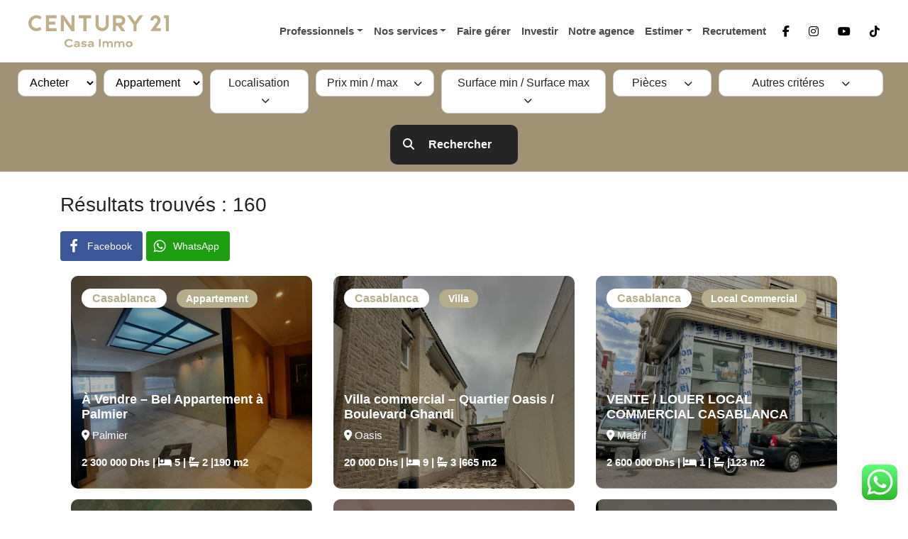

--- FILE ---
content_type: text/html; charset=UTF-8
request_url: https://www.century21casa.immo/resultat-vente/
body_size: 42176
content:



 


<!DOCTYPE html>
<html lang="fr-FR" prefix="og: http://ogp.me/ns#">
<head><meta charset="UTF-8"><script>if(navigator.userAgent.match(/MSIE|Internet Explorer/i)||navigator.userAgent.match(/Trident\/7\..*?rv:11/i)){var href=document.location.href;if(!href.match(/[?&]nowprocket/)){if(href.indexOf("?")==-1){if(href.indexOf("#")==-1){document.location.href=href+"?nowprocket=1"}else{document.location.href=href.replace("#","?nowprocket=1#")}}else{if(href.indexOf("#")==-1){document.location.href=href+"&nowprocket=1"}else{document.location.href=href.replace("#","&nowprocket=1#")}}}}</script><script>class RocketLazyLoadScripts{constructor(e){this.triggerEvents=e,this.eventOptions={passive:!0},this.userEventListener=this.triggerListener.bind(this),this.delayedScripts={normal:[],async:[],defer:[]},this.allJQueries=[]}_addUserInteractionListener(e){this.triggerEvents.forEach((t=>window.addEventListener(t,e.userEventListener,e.eventOptions)))}_removeUserInteractionListener(e){this.triggerEvents.forEach((t=>window.removeEventListener(t,e.userEventListener,e.eventOptions)))}triggerListener(){this._removeUserInteractionListener(this),"loading"===document.readyState?document.addEventListener("DOMContentLoaded",this._loadEverythingNow.bind(this)):this._loadEverythingNow()}async _loadEverythingNow(){this._delayEventListeners(),this._delayJQueryReady(this),this._handleDocumentWrite(),this._registerAllDelayedScripts(),this._preloadAllScripts(),await this._loadScriptsFromList(this.delayedScripts.normal),await this._loadScriptsFromList(this.delayedScripts.defer),await this._loadScriptsFromList(this.delayedScripts.async),await this._triggerDOMContentLoaded(),await this._triggerWindowLoad(),window.dispatchEvent(new Event("rocket-allScriptsLoaded"))}_registerAllDelayedScripts(){document.querySelectorAll("script[type=rocketlazyloadscript]").forEach((e=>{e.hasAttribute("src")?e.hasAttribute("async")&&!1!==e.async?this.delayedScripts.async.push(e):e.hasAttribute("defer")&&!1!==e.defer||"module"===e.getAttribute("data-rocket-type")?this.delayedScripts.defer.push(e):this.delayedScripts.normal.push(e):this.delayedScripts.normal.push(e)}))}async _transformScript(e){return await this._requestAnimFrame(),new Promise((t=>{const n=document.createElement("script");let r;[...e.attributes].forEach((e=>{let t=e.nodeName;"type"!==t&&("data-rocket-type"===t&&(t="type",r=e.nodeValue),n.setAttribute(t,e.nodeValue))})),e.hasAttribute("src")?(n.addEventListener("load",t),n.addEventListener("error",t)):(n.text=e.text,t()),e.parentNode.replaceChild(n,e)}))}async _loadScriptsFromList(e){const t=e.shift();return t?(await this._transformScript(t),this._loadScriptsFromList(e)):Promise.resolve()}_preloadAllScripts(){var e=document.createDocumentFragment();[...this.delayedScripts.normal,...this.delayedScripts.defer,...this.delayedScripts.async].forEach((t=>{const n=t.getAttribute("src");if(n){const t=document.createElement("link");t.href=n,t.rel="preload",t.as="script",e.appendChild(t)}})),document.head.appendChild(e)}_delayEventListeners(){let e={};function t(t,n){!function(t){function n(n){return e[t].eventsToRewrite.indexOf(n)>=0?"rocket-"+n:n}e[t]||(e[t]={originalFunctions:{add:t.addEventListener,remove:t.removeEventListener},eventsToRewrite:[]},t.addEventListener=function(){arguments[0]=n(arguments[0]),e[t].originalFunctions.add.apply(t,arguments)},t.removeEventListener=function(){arguments[0]=n(arguments[0]),e[t].originalFunctions.remove.apply(t,arguments)})}(t),e[t].eventsToRewrite.push(n)}function n(e,t){let n=e[t];Object.defineProperty(e,t,{get:()=>n||function(){},set(r){e["rocket"+t]=n=r}})}t(document,"DOMContentLoaded"),t(window,"DOMContentLoaded"),t(window,"load"),t(window,"pageshow"),t(document,"readystatechange"),n(document,"onreadystatechange"),n(window,"onload"),n(window,"onpageshow")}_delayJQueryReady(e){let t=window.jQuery;Object.defineProperty(window,"jQuery",{get:()=>t,set(n){if(n&&n.fn&&!e.allJQueries.includes(n)){n.fn.ready=n.fn.init.prototype.ready=function(t){e.domReadyFired?t.bind(document)(n):document.addEventListener("rocket-DOMContentLoaded",(()=>t.bind(document)(n)))};const t=n.fn.on;n.fn.on=n.fn.init.prototype.on=function(){if(this[0]===window){function e(e){return e.split(" ").map((e=>"load"===e||0===e.indexOf("load.")?"rocket-jquery-load":e)).join(" ")}"string"==typeof arguments[0]||arguments[0]instanceof String?arguments[0]=e(arguments[0]):"object"==typeof arguments[0]&&Object.keys(arguments[0]).forEach((t=>{delete Object.assign(arguments[0],{[e(t)]:arguments[0][t]})[t]}))}return t.apply(this,arguments),this},e.allJQueries.push(n)}t=n}})}async _triggerDOMContentLoaded(){this.domReadyFired=!0,await this._requestAnimFrame(),document.dispatchEvent(new Event("rocket-DOMContentLoaded")),await this._requestAnimFrame(),window.dispatchEvent(new Event("rocket-DOMContentLoaded")),await this._requestAnimFrame(),document.dispatchEvent(new Event("rocket-readystatechange")),await this._requestAnimFrame(),document.rocketonreadystatechange&&document.rocketonreadystatechange()}async _triggerWindowLoad(){await this._requestAnimFrame(),window.dispatchEvent(new Event("rocket-load")),await this._requestAnimFrame(),window.rocketonload&&window.rocketonload(),await this._requestAnimFrame(),this.allJQueries.forEach((e=>e(window).trigger("rocket-jquery-load"))),window.dispatchEvent(new Event("rocket-pageshow")),await this._requestAnimFrame(),window.rocketonpageshow&&window.rocketonpageshow()}_handleDocumentWrite(){const e=new Map;document.write=document.writeln=function(t){const n=document.currentScript,r=document.createRange(),i=n.parentElement;let o=e.get(n);void 0===o&&(o=n.nextSibling,e.set(n,o));const a=document.createDocumentFragment();r.setStart(a,0),a.appendChild(r.createContextualFragment(t)),i.insertBefore(a,o)}}async _requestAnimFrame(){return new Promise((e=>requestAnimationFrame(e)))}static run(){const e=new RocketLazyLoadScripts(["keydown","mousemove","touchmove","touchstart","touchend","wheel"]);e._addUserInteractionListener(e)}}RocketLazyLoadScripts.run();</script>
	
	<meta name="viewport" content="width=device-width, initial-scale=1, shrink-to-fit=no">
	<link rel="profile" href="https://gmpg.org/xfn/11">
	 <link rel="icon" type="image/x-icon" href="/wp-content/uploads/2021/12/favicon-c21-16x16-1.png">

<link rel="preconnect" href="https://fonts.googleapis.com">
<link rel="preconnect" href="https://fonts.gstatic.com" crossorigin>
<link href="https://fonts.googleapis.com/css2?family=Montserrat:wght@100;400;500;600;700&display=swap" rel="preload">

	
	<!-- Google Tag Manager -->
<script type="rocketlazyloadscript">(function(w,d,s,l,i){w[l]=w[l]||[];w[l].push({'gtm.start':
new Date().getTime(),event:'gtm.js'});var f=d.getElementsByTagName(s)[0],
j=d.createElement(s),dl=l!='dataLayer'?'&l='+l:'';j.async=true;j.src=
'https://www.googletagmanager.com/gtm.js?id='+i+dl;f.parentNode.insertBefore(j,f);
})(window,document,'script','dataLayer','GTM-WCN93P5');</script>
<!-- End Google Tag Manager -->

<!-- Google tag (gtag.js) --> <script type="rocketlazyloadscript" async src="https://www.googletagmanager.com/gtag/js?id=AW-328389757"></script> <script type="rocketlazyloadscript"> window.dataLayer = window.dataLayer || []; function gtag(){dataLayer.push(arguments);} gtag('js', new Date()); gtag('config', 'AW-328389757'); 
</script>  


<script type="rocketlazyloadscript" async src="https://pagead2.googlesyndication.com/pagead/js/adsbygoogle.js?client=ca-pub-8627883911644697" crossorigin="anonymous"></script>




<!-- Messenger Plug-in Discussion Code 
    <div id="fb-root"></div>-->

    <!-- Your Plug-in Discussion code 
    <div id="fb-customer-chat" class="fb-customerchat">
    </div>

    <script type="rocketlazyloadscript">
      var chatbox = document.getElementById('fb-customer-chat');
      chatbox.setAttribute("page_id", "103649055315191");
      chatbox.setAttribute("attribution", "biz_inbox");

      window.fbAsyncInit = function() {
        FB.init({
          xfbml            : true,
          version          : 'v11.0'
        });
      };

      (function(d, s, id) {
        var js, fjs = d.getElementsByTagName(s)[0];
        if (d.getElementById(id)) return;
        js = d.createElement(s); js.id = id;
        js.src = 'https://connect.facebook.net/fr_FR/sdk/xfbml.customerchat.js';
        fjs.parentNode.insertBefore(js, fjs);
      }(document, 'script', 'facebook-jssdk'));
    </script>	
	-->
	<script type="rocketlazyloadscript">!function(e,c){e[c]=e[c]+(e[c]&&" ")+"quform-js"}(document.documentElement,"className");</script><meta name='robots' content='index, follow, max-image-preview:large, max-snippet:-1, max-video-preview:-1' />
	<style>img:is([sizes="auto" i], [sizes^="auto," i]) { contain-intrinsic-size: 3000px 1500px }</style>
	<meta property="og:locale" content="fr_FR" />
<meta property="og:type" content="article" />
<meta property="og:title" content="Découvrez une sélection de biens qui pourrait vous intéresser :" />
<meta property="og:description" content="Studio à vendre Casablanca, trouvez le studio que vous recherchez ! Idéal pour habiter ou investir, avec un rendement locatif de 7%..." />
<meta property="og:url" content="https://www.century21casa.immo/resultat-vente/" />
<meta property="og:site_name" content="Century 21 Casa Immo - Agence Immobilière à Casablanca" />

	<!-- This site is optimized with the Yoast SEO plugin v24.7 - https://yoast.com/wordpress/plugins/seo/ -->
	<title>Studio à Vendre Casablanca - Century 21 Casa Immo</title><link rel="stylesheet" href="https://www.century21casa.immo/wp-content/cache/min/1/6486112499d1db0f2e5e2761f32c6ad7.css" media="all" data-minify="1" />
	<meta name="description" content="Studio à vendre Casablanca, trouvez le studio que vous recherchez ! Idéal pour habiter ou investir, avec un rendement locatif de 7%..." />
	<link rel="canonical" href="https://www.century21casa.immo/resultat-vente/" />
	<meta property="og:locale" content="fr_FR" />
	<meta property="og:type" content="article" />
	<meta property="og:title" content="Découvrez une sélection de biens qui pourrait vous intéresser :" />
	<meta property="og:description" content="Studio à vendre Casablanca, trouvez le studio que vous recherchez ! Idéal pour habiter ou investir, avec un rendement locatif de 7%..." />
	<meta property="og:url" content="https://www.century21casa.immo/resultat-vente/" />
	<meta property="og:site_name" content="Century 21 Casa Immo - Agence Immobilière à Casablanca" />
	<meta property="article:publisher" content="https://www.facebook.com/century21casa.immo" />
	<meta property="article:modified_time" content="2023-10-05T14:42:30+00:00" />
	<meta name="twitter:card" content="summary_large_image" />
	<meta name="twitter:title" content="Découvrez une sélection de biens qui pourrait vous intéresser :" />
	<meta name="twitter:label1" content="Durée de lecture estimée" />
	<meta name="twitter:data1" content="2 minutes" />
	<script type="application/ld+json" class="yoast-schema-graph">{"@context":"https://schema.org","@graph":[{"@type":"WebPage","@id":"https://www.century21casa.immo/resultat-vente/","url":"https://www.century21casa.immo/resultat-vente/","name":"Studio à Vendre Casablanca - Century 21 Casa Immo","isPartOf":{"@id":"https://www.century21casa.immo/#website"},"datePublished":"2021-12-03T08:47:14+00:00","dateModified":"2023-10-05T14:42:30+00:00","description":"Studio à vendre Casablanca, trouvez le studio que vous recherchez ! Idéal pour habiter ou investir, avec un rendement locatif de 7%...","inLanguage":"fr-FR","potentialAction":[{"@type":"ReadAction","target":["https://www.century21casa.immo/resultat-vente/"]}]},{"@type":"WebSite","@id":"https://www.century21casa.immo/#website","url":"https://www.century21casa.immo/","name":"Century21casa","description":"Century21 Casa Immo","publisher":{"@id":"https://www.century21casa.immo/#organization"},"potentialAction":[{"@type":"SearchAction","target":{"@type":"EntryPoint","urlTemplate":"https://www.century21casa.immo/?s={search_term_string}"},"query-input":{"@type":"PropertyValueSpecification","valueRequired":true,"valueName":"search_term_string"}}],"inLanguage":"fr-FR"},{"@type":"Organization","@id":"https://www.century21casa.immo/#organization","name":"Century21casa","url":"https://www.century21casa.immo/","logo":{"@type":"ImageObject","inLanguage":"fr-FR","@id":"https://www.century21casa.immo/#/schema/logo/image/","url":"https://www.century21casa.immo/wp-content/uploads/2022/11/logo-c21-casa-immo-centre-2-1.png","contentUrl":"https://www.century21casa.immo/wp-content/uploads/2022/11/logo-c21-casa-immo-centre-2-1.png","width":960,"height":246,"caption":"Century21casa"},"image":{"@id":"https://www.century21casa.immo/#/schema/logo/image/"},"sameAs":["https://www.facebook.com/century21casa.immo"]}]}</script>
	<!-- / Yoast SEO plugin. -->


<script type="rocketlazyloadscript" data-rocket-type='application/javascript'  id='pys-version-script'>console.log('PixelYourSite Free version 10.1.2.1');</script>
<link rel='dns-prefetch' href='//static.addtoany.com' />
<link rel='dns-prefetch' href='//www.googletagmanager.com' />
<link rel='dns-prefetch' href='//use.fontawesome.com' />
<link rel="alternate" type="application/rss+xml" title="Century 21 Casa Immo - Agence Immobilière à Casablanca &raquo; Flux" href="https://www.century21casa.immo/feed/" />
<link rel="alternate" type="application/rss+xml" title="Century 21 Casa Immo - Agence Immobilière à Casablanca &raquo; Flux des commentaires" href="https://www.century21casa.immo/comments/feed/" />
<script type="rocketlazyloadscript">
window._wpemojiSettings = {"baseUrl":"https:\/\/s.w.org\/images\/core\/emoji\/15.0.3\/72x72\/","ext":".png","svgUrl":"https:\/\/s.w.org\/images\/core\/emoji\/15.0.3\/svg\/","svgExt":".svg","source":{"concatemoji":"https:\/\/www.century21casa.immo\/wp-includes\/js\/wp-emoji-release.min.js?ver=4e520274e60232c9b147788e60930286"}};
/*! This file is auto-generated */
!function(i,n){var o,s,e;function c(e){try{var t={supportTests:e,timestamp:(new Date).valueOf()};sessionStorage.setItem(o,JSON.stringify(t))}catch(e){}}function p(e,t,n){e.clearRect(0,0,e.canvas.width,e.canvas.height),e.fillText(t,0,0);var t=new Uint32Array(e.getImageData(0,0,e.canvas.width,e.canvas.height).data),r=(e.clearRect(0,0,e.canvas.width,e.canvas.height),e.fillText(n,0,0),new Uint32Array(e.getImageData(0,0,e.canvas.width,e.canvas.height).data));return t.every(function(e,t){return e===r[t]})}function u(e,t,n){switch(t){case"flag":return n(e,"\ud83c\udff3\ufe0f\u200d\u26a7\ufe0f","\ud83c\udff3\ufe0f\u200b\u26a7\ufe0f")?!1:!n(e,"\ud83c\uddfa\ud83c\uddf3","\ud83c\uddfa\u200b\ud83c\uddf3")&&!n(e,"\ud83c\udff4\udb40\udc67\udb40\udc62\udb40\udc65\udb40\udc6e\udb40\udc67\udb40\udc7f","\ud83c\udff4\u200b\udb40\udc67\u200b\udb40\udc62\u200b\udb40\udc65\u200b\udb40\udc6e\u200b\udb40\udc67\u200b\udb40\udc7f");case"emoji":return!n(e,"\ud83d\udc26\u200d\u2b1b","\ud83d\udc26\u200b\u2b1b")}return!1}function f(e,t,n){var r="undefined"!=typeof WorkerGlobalScope&&self instanceof WorkerGlobalScope?new OffscreenCanvas(300,150):i.createElement("canvas"),a=r.getContext("2d",{willReadFrequently:!0}),o=(a.textBaseline="top",a.font="600 32px Arial",{});return e.forEach(function(e){o[e]=t(a,e,n)}),o}function t(e){var t=i.createElement("script");t.src=e,t.defer=!0,i.head.appendChild(t)}"undefined"!=typeof Promise&&(o="wpEmojiSettingsSupports",s=["flag","emoji"],n.supports={everything:!0,everythingExceptFlag:!0},e=new Promise(function(e){i.addEventListener("DOMContentLoaded",e,{once:!0})}),new Promise(function(t){var n=function(){try{var e=JSON.parse(sessionStorage.getItem(o));if("object"==typeof e&&"number"==typeof e.timestamp&&(new Date).valueOf()<e.timestamp+604800&&"object"==typeof e.supportTests)return e.supportTests}catch(e){}return null}();if(!n){if("undefined"!=typeof Worker&&"undefined"!=typeof OffscreenCanvas&&"undefined"!=typeof URL&&URL.createObjectURL&&"undefined"!=typeof Blob)try{var e="postMessage("+f.toString()+"("+[JSON.stringify(s),u.toString(),p.toString()].join(",")+"));",r=new Blob([e],{type:"text/javascript"}),a=new Worker(URL.createObjectURL(r),{name:"wpTestEmojiSupports"});return void(a.onmessage=function(e){c(n=e.data),a.terminate(),t(n)})}catch(e){}c(n=f(s,u,p))}t(n)}).then(function(e){for(var t in e)n.supports[t]=e[t],n.supports.everything=n.supports.everything&&n.supports[t],"flag"!==t&&(n.supports.everythingExceptFlag=n.supports.everythingExceptFlag&&n.supports[t]);n.supports.everythingExceptFlag=n.supports.everythingExceptFlag&&!n.supports.flag,n.DOMReady=!1,n.readyCallback=function(){n.DOMReady=!0}}).then(function(){return e}).then(function(){var e;n.supports.everything||(n.readyCallback(),(e=n.source||{}).concatemoji?t(e.concatemoji):e.wpemoji&&e.twemoji&&(t(e.twemoji),t(e.wpemoji)))}))}((window,document),window._wpemojiSettings);
</script>
<style id='cf-frontend-style-inline-css'>
@font-face {
	font-family: 'The Northern Block Ltd &#8211; Typold Bold';
	font-weight: 700;
	src: url('https://www.century21casa.immo/wp-content/uploads/2024/05/The-Northern-Block-Ltd-Typold-Bold.woff') format('woff');
}
@font-face {
	font-family: 'The Northern Block Ltd &#8211; Typold Black';
	font-weight: 400;
	src: url('https://www.century21casa.immo/wp-content/uploads/2024/05/The-Northern-Block-Ltd-Typold-Black.woff') format('woff');
}
</style>

<style id='wp-emoji-styles-inline-css'>

	img.wp-smiley, img.emoji {
		display: inline !important;
		border: none !important;
		box-shadow: none !important;
		height: 1em !important;
		width: 1em !important;
		margin: 0 0.07em !important;
		vertical-align: -0.1em !important;
		background: none !important;
		padding: 0 !important;
	}
</style>

<style id='font-awesome-svg-styles-inline-css'>
   .wp-block-font-awesome-icon svg::before,
   .wp-rich-text-font-awesome-icon svg::before {content: unset;}
</style>




<style id='booked-css-inline-css'>
#ui-datepicker-div.booked_custom_date_picker table.ui-datepicker-calendar tbody td a.ui-state-active,#ui-datepicker-div.booked_custom_date_picker table.ui-datepicker-calendar tbody td a.ui-state-active:hover,body #booked-profile-page input[type=submit].button-primary:hover,body .booked-list-view button.button:hover, body .booked-list-view input[type=submit].button-primary:hover,body div.booked-calendar input[type=submit].button-primary:hover,body .booked-modal input[type=submit].button-primary:hover,body div.booked-calendar .bc-head,body div.booked-calendar .bc-head .bc-col,body div.booked-calendar .booked-appt-list .timeslot .timeslot-people button:hover,body #booked-profile-page .booked-profile-header,body #booked-profile-page .booked-tabs li.active a,body #booked-profile-page .booked-tabs li.active a:hover,body #booked-profile-page .appt-block .google-cal-button > a:hover,#ui-datepicker-div.booked_custom_date_picker .ui-datepicker-header{ background:#0073AA !important; }body #booked-profile-page input[type=submit].button-primary:hover,body div.booked-calendar input[type=submit].button-primary:hover,body .booked-list-view button.button:hover, body .booked-list-view input[type=submit].button-primary:hover,body .booked-modal input[type=submit].button-primary:hover,body div.booked-calendar .bc-head .bc-col,body div.booked-calendar .booked-appt-list .timeslot .timeslot-people button:hover,body #booked-profile-page .booked-profile-header,body #booked-profile-page .appt-block .google-cal-button > a:hover{ border-color:#0073AA !important; }body div.booked-calendar .bc-row.days,body div.booked-calendar .bc-row.days .bc-col,body .booked-calendarSwitcher.calendar,body #booked-profile-page .booked-tabs,#ui-datepicker-div.booked_custom_date_picker table.ui-datepicker-calendar thead,#ui-datepicker-div.booked_custom_date_picker table.ui-datepicker-calendar thead th{ background:#015e8c !important; }body div.booked-calendar .bc-row.days .bc-col,body #booked-profile-page .booked-tabs{ border-color:#015e8c !important; }#ui-datepicker-div.booked_custom_date_picker table.ui-datepicker-calendar tbody td.ui-datepicker-today a,#ui-datepicker-div.booked_custom_date_picker table.ui-datepicker-calendar tbody td.ui-datepicker-today a:hover,body #booked-profile-page input[type=submit].button-primary,body div.booked-calendar input[type=submit].button-primary,body .booked-list-view button.button, body .booked-list-view input[type=submit].button-primary,body .booked-list-view button.button, body .booked-list-view input[type=submit].button-primary,body .booked-modal input[type=submit].button-primary,body div.booked-calendar .booked-appt-list .timeslot .timeslot-people button,body #booked-profile-page .booked-profile-appt-list .appt-block.approved .status-block,body #booked-profile-page .appt-block .google-cal-button > a,body .booked-modal p.booked-title-bar,body div.booked-calendar .bc-col:hover .date span,body .booked-list-view a.booked_list_date_picker_trigger.booked-dp-active,body .booked-list-view a.booked_list_date_picker_trigger.booked-dp-active:hover,.booked-ms-modal .booked-book-appt,body #booked-profile-page .booked-tabs li a .counter{ background:#56C477; }body #booked-profile-page input[type=submit].button-primary,body div.booked-calendar input[type=submit].button-primary,body .booked-list-view button.button, body .booked-list-view input[type=submit].button-primary,body .booked-list-view button.button, body .booked-list-view input[type=submit].button-primary,body .booked-modal input[type=submit].button-primary,body #booked-profile-page .appt-block .google-cal-button > a,body div.booked-calendar .booked-appt-list .timeslot .timeslot-people button,body .booked-list-view a.booked_list_date_picker_trigger.booked-dp-active,body .booked-list-view a.booked_list_date_picker_trigger.booked-dp-active:hover{ border-color:#56C477; }body .booked-modal .bm-window p i.fa,body .booked-modal .bm-window a,body .booked-appt-list .booked-public-appointment-title,body .booked-modal .bm-window p.appointment-title,.booked-ms-modal.visible:hover .booked-book-appt{ color:#56C477; }.booked-appt-list .timeslot.has-title .booked-public-appointment-title { color:inherit; }
</style>
<style id='wpgb-head-inline-css'>
.wp-grid-builder:not(.wpgb-template),.wpgb-facet{opacity:0.01}.wpgb-facet fieldset{margin:0;padding:0;border:none;outline:none;box-shadow:none}.wpgb-facet fieldset:last-child{margin-bottom:40px;}.wpgb-facet fieldset legend.wpgb-sr-only{height:1px;width:1px}
</style>



<style id='akismet-widget-style-inline-css'>

			.a-stats {
				--akismet-color-mid-green: #357b49;
				--akismet-color-white: #fff;
				--akismet-color-light-grey: #f6f7f7;

				max-width: 350px;
				width: auto;
			}

			.a-stats * {
				all: unset;
				box-sizing: border-box;
			}

			.a-stats strong {
				font-weight: 600;
			}

			.a-stats a.a-stats__link,
			.a-stats a.a-stats__link:visited,
			.a-stats a.a-stats__link:active {
				background: var(--akismet-color-mid-green);
				border: none;
				box-shadow: none;
				border-radius: 8px;
				color: var(--akismet-color-white);
				cursor: pointer;
				display: block;
				font-family: -apple-system, BlinkMacSystemFont, 'Segoe UI', 'Roboto', 'Oxygen-Sans', 'Ubuntu', 'Cantarell', 'Helvetica Neue', sans-serif;
				font-weight: 500;
				padding: 12px;
				text-align: center;
				text-decoration: none;
				transition: all 0.2s ease;
			}

			/* Extra specificity to deal with TwentyTwentyOne focus style */
			.widget .a-stats a.a-stats__link:focus {
				background: var(--akismet-color-mid-green);
				color: var(--akismet-color-white);
				text-decoration: none;
			}

			.a-stats a.a-stats__link:hover {
				filter: brightness(110%);
				box-shadow: 0 4px 12px rgba(0, 0, 0, 0.06), 0 0 2px rgba(0, 0, 0, 0.16);
			}

			.a-stats .count {
				color: var(--akismet-color-white);
				display: block;
				font-size: 1.5em;
				line-height: 1.4;
				padding: 0 13px;
				white-space: nowrap;
			}
		
</style>








<style id='wws-public-style-inline-css'>
.wws--bg-color {
			background-color: #22c15e;
		}.wws--text-color {
				color: #ffffff;
		}.wws-popup__open-btn {
				padding: 8px 20px;
				border-radius: 20px;
				display: inline-block;
				margin-top: 15px;
				cursor: pointer;
			}.wws-popup-container--position {
					right: 12px;
					bottom: 55px;
				}
				.wws-popup__open-btn { float: right; }
				.wws-gradient--position {
				  bottom: 0;
				  right: 0;
				  background: radial-gradient(ellipse at bottom right, rgba(29, 39, 54, 0.2) 0, rgba(29, 39, 54, 0) 72%);
				}
</style>


<script id="jquery-core-js-before">
/* < ![CDATA[ */
function jltmaNS(n){for(var e=n.split("."),a=window,i="",r=e.length,t=0;r>t;t++)"window"!=e[t]&&(i=e[t],a[i]=a[i]||{},a=a[i]);return a;}
/* ]]> */
</script>
<script src="https://www.century21casa.immo/wp-includes/js/jquery/jquery.min.js?ver=3.7.1" id="jquery-core-js"></script>
<script src="https://www.century21casa.immo/wp-includes/js/jquery/jquery-migrate.min.js?ver=3.4.1" id="jquery-migrate-js" defer></script>
<script id="addtoany-core-js-before">
window.a2a_config=window.a2a_config||{};a2a_config.callbacks=[];a2a_config.overlays=[];a2a_config.templates={};a2a_localize = {
	Share: "Partager",
	Save: "Enregistrer",
	Subscribe: "S'abonner",
	Email: "E-mail",
	Bookmark: "Marque-page",
	ShowAll: "Montrer tout",
	ShowLess: "Montrer moins",
	FindServices: "Trouver des service(s)",
	FindAnyServiceToAddTo: "Trouver instantan&eacute;ment des services &agrave; ajouter &agrave;",
	PoweredBy: "Propuls&eacute; par",
	ShareViaEmail: "Partager par e-mail",
	SubscribeViaEmail: "S’abonner par e-mail",
	BookmarkInYourBrowser: "Ajouter un signet dans votre navigateur",
	BookmarkInstructions: "Appuyez sur Ctrl+D ou \u2318+D pour mettre cette page en signet",
	AddToYourFavorites: "Ajouter &agrave; vos favoris",
	SendFromWebOrProgram: "Envoyer depuis n’importe quelle adresse e-mail ou logiciel e-mail",
	EmailProgram: "Programme d’e-mail",
	More: "Plus&#8230;",
	ThanksForSharing: "Merci de partager !",
	ThanksForFollowing: "Merci de nous suivre !"
};
</script>
<script type="rocketlazyloadscript" defer src="https://static.addtoany.com/menu/page.js" id="addtoany-core-js"></script>
<script defer src="https://www.century21casa.immo/wp-content/plugins/add-to-any/addtoany.min.js?ver=1.1" id="addtoany-jquery-js"></script>
<script id="search-filter-plugin-build-js-extra">
var SF_LDATA = {"ajax_url":"https:\/\/www.century21casa.immo\/wp-admin\/admin-ajax.php","home_url":"https:\/\/www.century21casa.immo\/","extensions":[]};
</script>
<script src="https://www.century21casa.immo/wp-content/plugins/search-filter-pro/public/assets/js/search-filter-build.min.js?ver=2.5.9" id="search-filter-plugin-build-js" defer></script>
<script src="https://www.century21casa.immo/wp-content/plugins/search-filter-pro/public/assets/js/chosen.jquery.min.js?ver=2.5.9" id="search-filter-plugin-chosen-js" defer></script>
<script src="https://www.century21casa.immo/wp-content/plugins/pixelyoursite/dist/scripts/jquery.bind-first-0.2.3.min.js?ver=4e520274e60232c9b147788e60930286" id="jquery-bind-first-js" defer></script>
<script src="https://www.century21casa.immo/wp-content/plugins/pixelyoursite/dist/scripts/js.cookie-2.1.3.min.js?ver=2.1.3" id="js-cookie-pys-js" defer></script>
<script src="https://www.century21casa.immo/wp-content/plugins/pixelyoursite/dist/scripts/tld.min.js?ver=2.3.1" id="js-tld-js" defer></script>
<script id="pys-js-extra">
var pysOptions = {"staticEvents":{"facebook":{"init_event":[{"delay":0,"type":"static","ajaxFire":false,"name":"PageView","pixelIds":["509933690077972"],"eventID":"c99565a1-222a-4cf2-b64d-e5154b6e2141","params":{"page_title":"resultat vente","post_type":"page","post_id":432,"plugin":"PixelYourSite","user_role":"guest","event_url":"www.century21casa.immo\/resultat-vente\/"},"e_id":"init_event","ids":[],"hasTimeWindow":false,"timeWindow":0,"woo_order":"","edd_order":""}]}},"dynamicEvents":{"automatic_event_form":{"facebook":{"delay":0,"type":"dyn","name":"Form","pixelIds":["509933690077972"],"eventID":"934d0b76-4b69-41bc-9c41-289910a8177d","params":{"page_title":"resultat vente","post_type":"page","post_id":432,"plugin":"PixelYourSite","user_role":"guest","event_url":"www.century21casa.immo\/resultat-vente\/"},"e_id":"automatic_event_form","ids":[],"hasTimeWindow":false,"timeWindow":0,"woo_order":"","edd_order":""}},"automatic_event_download":{"facebook":{"delay":0,"type":"dyn","name":"Download","extensions":["","doc","exe","js","pdf","ppt","tgz","zip","xls"],"pixelIds":["509933690077972"],"eventID":"550351c3-3ba9-4b1b-b72d-754d9bf90f69","params":{"page_title":"resultat vente","post_type":"page","post_id":432,"plugin":"PixelYourSite","user_role":"guest","event_url":"www.century21casa.immo\/resultat-vente\/"},"e_id":"automatic_event_download","ids":[],"hasTimeWindow":false,"timeWindow":0,"woo_order":"","edd_order":""}},"automatic_event_comment":{"facebook":{"delay":0,"type":"dyn","name":"Comment","pixelIds":["509933690077972"],"eventID":"df71f7af-753b-4a8f-b0d7-d5e75660b660","params":{"page_title":"resultat vente","post_type":"page","post_id":432,"plugin":"PixelYourSite","user_role":"guest","event_url":"www.century21casa.immo\/resultat-vente\/"},"e_id":"automatic_event_comment","ids":[],"hasTimeWindow":false,"timeWindow":0,"woo_order":"","edd_order":""}}},"triggerEvents":[],"triggerEventTypes":[],"facebook":{"pixelIds":["509933690077972"],"advancedMatching":[],"advancedMatchingEnabled":true,"removeMetadata":false,"contentParams":{"post_type":"page","post_id":432,"content_name":"resultat vente"},"commentEventEnabled":true,"wooVariableAsSimple":false,"downloadEnabled":true,"formEventEnabled":true,"serverApiEnabled":true,"wooCRSendFromServer":false,"send_external_id":null,"enabled_medical":false,"do_not_track_medical_param":["event_url","post_title","page_title","landing_page","content_name","categories","category_name","tags"],"meta_ldu":false},"debug":"","siteUrl":"https:\/\/www.century21casa.immo","ajaxUrl":"https:\/\/www.century21casa.immo\/wp-admin\/admin-ajax.php","ajax_event":"653fe2925c","enable_remove_download_url_param":"1","cookie_duration":"7","last_visit_duration":"60","enable_success_send_form":"","ajaxForServerEvent":"1","ajaxForServerStaticEvent":"1","send_external_id":"1","external_id_expire":"180","track_cookie_for_subdomains":"1","google_consent_mode":"1","gdpr":{"ajax_enabled":false,"all_disabled_by_api":false,"facebook_disabled_by_api":false,"analytics_disabled_by_api":false,"google_ads_disabled_by_api":false,"pinterest_disabled_by_api":false,"bing_disabled_by_api":false,"externalID_disabled_by_api":false,"facebook_prior_consent_enabled":true,"analytics_prior_consent_enabled":true,"google_ads_prior_consent_enabled":null,"pinterest_prior_consent_enabled":true,"bing_prior_consent_enabled":true,"cookiebot_integration_enabled":false,"cookiebot_facebook_consent_category":"marketing","cookiebot_analytics_consent_category":"statistics","cookiebot_tiktok_consent_category":"marketing","cookiebot_google_ads_consent_category":null,"cookiebot_pinterest_consent_category":"marketing","cookiebot_bing_consent_category":"marketing","consent_magic_integration_enabled":false,"real_cookie_banner_integration_enabled":false,"cookie_notice_integration_enabled":false,"cookie_law_info_integration_enabled":false,"analytics_storage":{"enabled":true,"value":"granted","filter":false},"ad_storage":{"enabled":true,"value":"granted","filter":false},"ad_user_data":{"enabled":true,"value":"granted","filter":false},"ad_personalization":{"enabled":true,"value":"granted","filter":false}},"cookie":{"disabled_all_cookie":false,"disabled_start_session_cookie":false,"disabled_advanced_form_data_cookie":false,"disabled_landing_page_cookie":false,"disabled_first_visit_cookie":false,"disabled_trafficsource_cookie":false,"disabled_utmTerms_cookie":false,"disabled_utmId_cookie":false},"tracking_analytics":{"TrafficSource":"direct","TrafficLanding":"undefined","TrafficUtms":[],"TrafficUtmsId":[]},"GATags":{"ga_datalayer_type":"default","ga_datalayer_name":"dataLayerPYS"},"woo":{"enabled":false},"edd":{"enabled":false},"cache_bypass":"1769412497"};
</script>
<script data-minify="1" src="https://www.century21casa.immo/wp-content/cache/min/1/wp-content/plugins/pixelyoursite/dist/scripts/public.js?ver=1735289968" id="pys-js" defer></script>

<!-- Extrait de code de la balise Google (gtag.js) ajouté par Site Kit -->

<!-- Extrait Google Ads ajouté par Site Kit -->
<script type="rocketlazyloadscript" src="https://www.googletagmanager.com/gtag/js?id=AW-328389757" id="google_gtagjs-js" async></script>
<script id="google_gtagjs-js-after">
window.dataLayer = window.dataLayer || [];function gtag(){dataLayer.push(arguments);}
gtag("js", new Date());
gtag("set", "developer_id.dZTNiMT", true);
gtag("config", "AW-328389757");
 window._googlesitekit = window._googlesitekit || {}; window._googlesitekit.throttledEvents = []; window._googlesitekit.gtagEvent = (name, data) => { var key = JSON.stringify( { name, data } ); if ( !! window._googlesitekit.throttledEvents[ key ] ) { return; } window._googlesitekit.throttledEvents[ key ] = true; setTimeout( () => { delete window._googlesitekit.throttledEvents[ key ]; }, 5 ); gtag( "event", name, { ...data, event_source: "site-kit" } ); }
</script>

<!-- Extrait de code de la balise Google de fin (gtag.js) ajouté par Site Kit -->
<link rel="https://api.w.org/" href="https://www.century21casa.immo/wp-json/" /><link rel="alternate" title="JSON" type="application/json" href="https://www.century21casa.immo/wp-json/wp/v2/pages/432" /><link rel="EditURI" type="application/rsd+xml" title="RSD" href="https://www.century21casa.immo/xmlrpc.php?rsd" />
<link rel="alternate" title="oEmbed (JSON)" type="application/json+oembed" href="https://www.century21casa.immo/wp-json/oembed/1.0/embed?url=https%3A%2F%2Fwww.century21casa.immo%2Fresultat-vente%2F" />
<link rel="alternate" title="oEmbed (XML)" type="text/xml+oembed" href="https://www.century21casa.immo/wp-json/oembed/1.0/embed?url=https%3A%2F%2Fwww.century21casa.immo%2Fresultat-vente%2F&#038;format=xml" />
<!-- start Simple Custom CSS and JS -->
<style>
h1,h2,h3,h4,p,a,span{
font-family: 'Montserrat', sans-serif;
}
p{
  font-size: 15px;
}

footer.entry-footer {
    display: none;
}
.none{
  display:none
}

.dropdown-menu {
	border-radius:10px;
}

.dropdown-item {
    border-bottom: 0px solid #ccc;
    padding-bottom: 10px;
    font-size: 15px;
    font-weight: 600;
}

.nav-link {
    display: block;
    padding: 25px 25px;
    font-weight: bold;
    color: #4a4a4a !important;
    font-size: 15px;
    margin-left: 5px;
}

.navbar-expand-md .navbar-nav .nav-link {
    padding-right: 0.3rem;
    padding-left: 0.3rem;
}

option.sf-level-0 {
    text-transform: capitalize !important;
}


.prestaactive1:before {
    content: "";
    margin-right: 15px;
    border-left: 4px solid #fff;
    transform: scaleY(1.8) scaleX(1);
}

.prestaactive1{
    background: #ffffff3b;
      color: #fff;
  font-weight:bold;
}

.choixprest{
  display: flex;
    flex-direction: row;
    align-items: stretch;
 cursor: pointer;
    padding: 12px 0;
    font-weight: 500;
    font-size: 1.3rem;
    line-height: 30px; 
}

.prestaadesctive:before{
  border-left: 4px solid transparent;
    content: "";
    margin: -12px 0;
    transform: scaleY(.4) scaleX(.2);
}


.prestaactive:before {
    content: "";
    margin-right: 15px;
    border-left: 4px solid #fff;
    transform: scaleY(1) scaleX(1);
    transition: transform .6s ease-out,border-color .6s ease-out;
}

.prestaactive{
    background: #ffffff3b;
      color: #fff;
  font-weight:bold;
}
.icopertise {
    font-size: 100px;
    color: #fff;
}


nav#main-nav.fixed-top {
    background: white;
    border-bottom: 1px solid #dddddd;
}



.navbar-dark .navbar-nav .active>.nav-link, .navbar-dark .navbar-nav .nav-link.active, .navbar-dark .navbar-nav .nav-link.show, .navbar-dark .navbar-nav .show>.nav-link {
    color: #004274;
}
.navbar-dark .navbar-nav .nav-link {
    color: #004274;
}

.dropdown:hover .dropdown-menu{
        display: block;
    }
.dropdown-menu{
        margin-top: 0;
    }

.navbar-dark .navbar-nav .active>.nav-link, .navbar-dark .navbar-nav .nav-link.active, .navbar-dark .navbar-nav .nav-link.show, .navbar-dark .navbar-nav .show>.nav-link {
    color: #000;
}


section#section-un-louer{
  background: linear-gradient(rgb(241 241 241 / 42%), rgb(221 221 221 / 28%)),url(/wp-content/uploads/2021/11/slide-louer.jpg);
    padding-top: 150px;
    padding-bottom: 150px;
    background-size: cover;
  background-position:center;
  background-repeat:no-repeat;
}

section#section-un-app-neuf{
  background: url(https://www.c21casa.ma/wp-content/uploads/2022/03/Appartement-neuf.jpg);
    padding: 270px;
    background-size: cover;
  background-position:center;
  background-repeat:no-repeat;
}

section#section-un-gestion{
  background: linear-gradient(rgb(241 241 241 / 42%), rgb(221 221 221 / 28%)),url(/wp-content/uploads/2021/12/Depositphotos_211252262_xl-2015.jpg);
    padding-top: 250px;
    padding-bottom: 250px;
    background-size: cover;
  background-position:top;
  background-repeat:no-repeat;
}

section#section-un-achter{
  background: linear-gradient(rgb(241 241 241 / 42%), rgb(221 221 221 / 28%)),url(/wp-content/uploads/2021/11/slide-acheter.jpg);
    padding-top: 150px;
    padding-bottom: 150px;
    background-size: cover;
  background-position:center;
  background-repeat:no-repeat;
}

section#section-un-vendre{
  background: linear-gradient(rgb(241 241 241 / 42%), rgb(221 221 221 / 28%)),url(/wp-content/uploads/2021/12/image-slide-vendre.jpg);
    padding-top: 200px;
    padding-bottom: 250px;
    background-size: cover;
  background-position:center;
  background-repeat:no-repeat;
}

section#section-un-expertise{
  background: linear-gradient(rgb(241 241 241 / 42%), rgb(221 221 221 / 28%)),url(/wp-content/uploads/2021/12/ebtp-expertise-1.jpg);
    padding-top: 220px;
    padding-bottom: 250px;
    background-size: cover;
  background-position:center;
  background-repeat:no-repeat;
}

section#section-un-prof{
  background: linear-gradient(rgb(241 241 241 / 42%), rgb(221 221 221 / 28%)),url(/wp-content/uploads/2021/12/image-couple.jpg);
    padding-top: 220px;
    padding-bottom: 220px;
    background-size: cover;
  background-position:center;
  background-repeat:no-repeat;
}

section#section-un-fond{
  background: url(/wp-content/uploads/2021/12/image-fond-commerce.jpg);
    padding-top: 200px;
    padding-bottom: 150px;
    background-size: cover;
  background-position:center;
  background-repeat:no-repeat;
}

section#section-un-immobilier{
  background: linear-gradient(rgb(241 241 241 / 42%), rgb(221 221 221 / 28%)),url(/wp-content/uploads/2021/12/le-centre-commercial.jpg);
    padding-top: 200px;
    padding-bottom: 150px;
    background-size: cover;
  background-position:center;
  background-repeat:no-repeat;
}

section#section-un-entreprise{
  background: linear-gradient(rgb(241 241 241 / 65%), rgb(221 221 221 / 49%)),url(/wp-content/uploads/2021/12/image-immo-entreprise.jpg);
    padding-top: 200px;
    padding-bottom: 150px;
    background-size: cover;
  background-position:center;
  background-repeat:no-repeat;
}

section#section-un-estimation{
  background: linear-gradient(rgb(241 241 241 / 65%), rgb(221 221 221 / 49%)),url(/wp-content/uploads/2021/12/slide-estimation.jpg);
    padding-top: 200px;
    padding-bottom: 200px;
    background-size: cover;
  background-position:center;
  background-repeat:no-repeat;
}

section#section-un-rdv-louer{
  background: url(/wp-content/uploads/2021/12/image-cta-louer.jpg);
    padding-top: 200px;
    padding-bottom: 200px;
    background-size: cover;
  background-position:center;
  background-repeat:no-repeat;
}

section#section-un-rdv-gestion{
  background: url(/wp-content/uploads/2021/11/image-slide-gestion-locative.jpg);
    padding-top: 210px;
    padding-bottom: 210px;
    background-size: cover;
  background-position:center;
  background-repeat:no-repeat;
}

section#section-un-rdv-vendre{
  background: linear-gradient(rgb(241 241 241 / 65%), rgb(221 221 221 / 49%)),url(/wp-content/uploads/2021/12/1000_F_106313828_1ysRRS0nrqYba1aXRfzeIpOa0tXpMOcD.jpg);
    padding-top: 210px;
    padding-bottom: 210px;
    background-size: cover;
  background-position:center;
  background-repeat:no-repeat;
}

section#section-un-rdv-expertise{
  background: url(/wp-content/uploads/2021/12/imageslide4.jpg);
    padding-top: 210px;
    padding-bottom: 210px;
    background-size: cover;
  background-position:center;
  background-repeat:no-repeat;
}

section#section-un-vendre-com{
  background: linear-gradient(rgb(241 241 241 / 65%), rgb(221 221 221 / 49%)),url(/wp-content/uploads/2021/12/image-Fond-de-commerce.jpeg);
    padding-top: 210px;
    padding-bottom: 210px;
    background-size: cover;
  background-position:center;
  background-repeat:no-repeat;
}

section#section-un-vendre-immobilier{
  background: linear-gradient(rgb(241 241 241 / 42%), rgb(221 221 221 / 28%)),url(/wp-content/uploads/2021/12/le-centre-commercial.jpg);
    padding-top: 210px;
    padding-bottom: 210px;
    background-size: cover;
  background-position:center;
  background-repeat:no-repeat;
}

section#section-un-vendre-entreprise{
  background: linear-gradient(rgb(241 241 241 / 42%), rgb(221 221 221 / 28%)),url(/wp-content/uploads/2021/12/image-immo-entreprise.jpg);
    padding-top: 210px;
    padding-bottom: 210px;
    background-size: cover;
  background-position:center;
  background-repeat:no-repeat;
}

section#section-un-recrutement{
  background: linear-gradient(rgb(241 241 241 / 42%), rgb(221 221 221 / 28%)),url(/wp-content/uploads/2021/12/slide-recrutement.jpg);
    padding-top: 230px;
    padding-bottom: 230px;
    background-size: cover;
  background-position:center;
  background-repeat:no-repeat;
}

section#section-un-contact{
  background: url(/wp-content/uploads/2021/12/image-slide-contact.jpg);
    padding-top: 210px;
    padding-bottom: 210px;
    background-size: cover;
  background-position:center;
  background-repeat:no-repeat;
}






span#c-estimatiob {
    background: #95c1f5;
    padding: 20px;
    box-shadow: 7px 6px 6px 0px rgb(86 86 86 / 59%);
    font-weight: 600;
    cursor: pointer;
}

.block-recherche-louer {
    position: relative;
    top: 200px;
}

h1.titre-h1 {
    color: #fff;
    font-weight: 600;
}
h2.titre-h2 {
    color: #BEAF87;
    font-weight: 600;
}

.noactive {
    background: #fff !important;
  color: #000;
  font-weight: 600;
    padding: 15px 20px;
}
.tabi.active {
    color: #000;
    background-color: #BEAF88 !important;
    font-weight: 600;
    padding: 15px 29px;
  
}

.tabi{
  display: inline;
}

.nav-pills .nav-link {
    border-radius: 0;
    margin-left: 5px;
}

div#pills-tabContent {
    background: #fff;
}
.block-recherche {
    position: relative;
    top: 170px;
}

.tab-content>.tab-pane {
    padding: 25px;
}

.counter {
  animation-duration: 1s;
  animation-delay: 0s;
}

span.stat-number {
    color: #BFB18C;
    font-size: 40px;
    font-weight: 600;
}
span.stat-numberr {
    color: #BFB18C;
    font-size: 40px;
    font-weight: 600;
}
p.titre-stat-number {
    font-size: 18px;
    font-weight: 600;
}

.current-menu-item > a {
    background: #b9aa8d;
    color: #fff !important;
    font-weight: 600;
}


.lien-user > a > i {
    background: #a7a7a7;
    padding: 10px;
    color: #fff;
  border-radius: 3px;
}
.lien-user > a {
    padding-top: 20px;
}

section#section-trois-accueil {
    background: linear-gradient(rgb(0 0 0 / 42%), rgb(0 0 0 / 28%)), url(/wp-content/uploads/2021/11/slide-louer.jpg);
    padding: 150px 0 150px;
}

section#section-trois-louer {
    background: linear-gradient(rgb(199 199 199 / 42%), rgb(179 179 179 / 28%)), url(/wp-content/uploads/2021/12/image-engagement-louer.jpg);
    padding: 150px 0 150px;
    background-size: cover;
}

section#section-trois-gestion {
    background: url(/wp-content/uploads/2021/12/pack-gestion.jpg);
    padding: 70px 0 70px;
    background-size: cover;
}

section#section-trois-acheter {
    background: url(/wp-content/uploads/2021/12/image-les-engagements.jpg);
    padding: 70px 0 70px;
    background-size: cover;
}

section#section-trois-vendre {
    background: url(/wp-content/uploads/2021/12/image-confiance.jpg);
    padding: 150px 0 120px;
    background-size: cover;
}

section#section-trois-expertise {
    background: #95C1F5;
    padding: 100px 0 100px;
    background-size: cover;
}


h2.titre-block-trois {
    text-align: center;
    color: #fff;
    font-size: 45px;
    font-weight: 600;
}
.block-trois {
    padding: 20px 20px 20px 20px;
    background-color: #000000B5;
    color: #fff;
    margin-top: 25px;
}
a.lien-bliok-trois {
    background: #95C1F5;
    padding: 5px 20px;
    color: #000;
    border-radius: 3px;
    font-weight: 600;
}
.block-trois > p {
    font-size: 15px !important;
}


.bdt-featured-box.bdt-featured-box-default {
    position: relative;
}
.bdt-featured-box.bdt-featured-box-default .bdt-feature-image {
    padding: 100px;
}
.bdt-image-mask {
    -webkit-mask-image: url(https://www.century21casa.immo/wp-content/uploads/2021/11/shape-8.svg);
    mask-image: url(https://www.century21casa.immo/wp-content/uploads/2021/11/shape-8.svg);
    -webkit-mask-position: center center;
    mask-position: center center;
    -webkit-mask-size: contain;
    mask-size: contain;
    -webkit-mask-repeat: no-repeat;
    mask-repeat: no-repeat;
}

.bdt-feature-image img {
    transition-duration: 0.3s;
}
.bdt-featured-box .bdt-feature-image img {
    width: 100%;
}

.bdt-featured-box.bdt-featured-box-default .bdt-feature-content {
    padding: 40px;
    max-width: 460px;
}

.bdt-featured-box.bdt-featured-box-default .bdt-feature-content {

    min-width: 270px;
    background: #fff;
    box-shadow: 0 10px 30px -10px rgb(151 163 184 / 50%);
}

.bdt-featured-box .bdt-feature-content {
    transition: all .3s ease;
}
.bdt-feature-content.bdt-position-center-left {
    margin-top: 27%;
}

.bdt-position-center-left {
    left: 0;
}

[class*='bdt-position-center-left'], [class*='bdt-position-center-right'] {
    top: 50%;
    transform: translateY(-50%);
}
[class*='bdt-position-top'], [class*='bdt-position-bottom'], [class*='bdt-position-left'], [class*='bdt-position-right'], [class*='bdt-position-center'] {
    position: absolute !important;
    max-width: 100%;
}
a.bdt-feature-readmore.bdt-display-inline-block {
    color: #000000;
    background-color: #95C1F5;
    padding: 10px 20px;
    margin-top: 15px;
    display: inline-block;
    font-weight: 600;
}

section#section-cinq-accueil {
    background: linear-gradient(rgb(0 0 0 / 42%), rgb(0 0 0 / 28%)), url(/wp-content/uploads/2021/11/image-bl-estimer.jpg);
        padding: 140px 0 45px;
  background-repeat:no-repeat;
}

section#section-cinq-louer {
    background: linear-gradient(rgb(221 219 219 / 42%), rgb(205 204 204 / 28%)), url(/wp-content/uploads/2021/12/Depositphotos_211252262_xl-2015.jpg);
    padding: 200px 0 200px;
    background-repeat: no-repeat;
    background-size: cover;
}

.wp-grid-builder .wpgb-card-1 .wpgb-card-inner {
    border-radius: 0 !important;
}
.temoignage {
color: #000000;
    background-color: #beaf87;
    padding: 40px 30px;
    height: 250px;
}
i.fas.fa-quote-left {
    font-size: 45px;
}
p.testimonial-body {
    font-size: 15px;
}
.testimonial-thumb {
    max-width: 75px;
}
.testimonial-thumb {
    margin-right: 20px;
    margin-bottom: 0;
}

.searchandfilter ul li {
    list-style: none;
    display: inline-block;
    padding: 10px 3px;
    margin: 0;
}

.searchandfilter select.sf-input-select {
    min-width: 110px;
    padding: 10px;
    border-color: #dfdfdf;
}
.sf-field-submit >input[type="submit"] {
  color: #beaf88;
    background: #252526;
    font-weight: bold;
    box-shadow: 2px 4px 8px -3px rgb(0 0 0 / 75%);
    -webkit-box-shadow: 2px 4px 8px -3px rgb(0 0 0 / 75%);
    -moz-box-shadow: 2px 4px 8px -3px rgba(0,0,0,0.5);
    border: 0;
    padding: 10px 20px;
    font-weight: 600;
}
.image-prop >a> img {
    box-sizing: border-box;
    border: 1px solid #ddd;
    padding: 2px;
    margin: 0;
    height: 250px;
    /* width: 420px; */
    /* display: inline-block; */
    object-fit: cover;
}
a.titre-prop {
    font-size: 15px;
   line-height: 25px !important;
    color: #000;
    height: 40px;
    display: inline-block;
  
}
span.statut-prop {
    position: absolute;
    top: 9px;
    right: 30px;
    background: #b5a486;
    color: #fff;
    padding: 5px 10px;
    font-weight: 500;
  font-size: 12px;
}

.hover-effect:before {
  display: block;
  left: 19px;
    position: absolute;
    height: 63%;
    width: 90%;
    opacity: 1;
    background-image: -webkit-gradient(linear, left top, left bottom, from(rgba(0, 0, 0, 0)), color-stop(0%, rgba(0, 0, 0, 0)), color-stop(50%, rgba(0, 0, 0, 0)), to(rgba(0, 0, 0, 0.75)));
    background-image: -o-linear-gradient(top, rgba(0, 0, 0, 0) 0%, rgba(0, 0, 0, 0) 0%, rgba(0, 0, 0, 0) 50%, rgba(0, 0, 0, 0.75) 100%);
    background-image: linear-gradient(to bottom, rgba(0, 0, 0, 0) 0%, rgba(0, 0, 0, 0) 0%, rgba(0, 0, 0, 0) 50%, rgba(0, 0, 0, 0.75) 100%);
}
.hover-effect:before, .hover-effect-flat:before {
    content: "";
}
span.prix-prop {
    position: absolute;
    top: 48%;
    left: 10%;
    color: #fff;
    font-weight: bold;
  background: #08080894;
    padding: 6px;
}

.container-prop {
    border-bottom: 1px solid #d3d3d3;
    margin-bottom: 25px;
}
.contenu-prop {
    padding: 10px;
}
a.detail-prop {
    position: absolute;
    bottom: 40px;
    right: 25px;
    background: #b4a486;
    color: #fff;
    padding: 5px 10px;
    border-radius: 5px;
}

section.block-recherche-page {
    background: #A19276;
    text-align: center;
    padding: 10px;
}
section.filariane {
    background: #b5a586;
    padding: 15px;
    color: #fff;
}
p#breadcrumbs {
    margin-bottom: 0;
  font-size: 14px;
    font-weight: 600;
}
#breadcrumbs > span > span > a {
    color: #fff;
}
#breadcrumbs > span > span > span > a {
    color: #fff;
}
.navbar-dark .navbar-nav .nav-link {
    color: #000;
}
.navbar-dark .navbar-nav .nav-link:focus, .navbar-dark .navbar-nav .nav-link:hover {
    color: #000;
}
h1.titre-poprio {
    text-transform: inherit;
    font-size: 30px;
}
span.prix-proprio {
    background: #b5a586;
    padding: 10px 20px;
    color: #fff;
    font-size: 22px;
    font-weight: bold;
    border-radius: 5px;
    top: 20px;
    position: relative;
}
span.type-proprio {
    color: #fff;
    background-color: rgba(0, 0, 0, 0.65);
    padding: 5px 10px;
    font-size: 12px;
    font-weight: 600;
}
span.ville-proprio {
    font-size: 13px;
    font-weight: 600;
}

.thumbnail img {
   box-sizing: border-box;
   border: 1px solid #ddd;
   padding: 2px;
   margin: 0 1% 15px 0;
  height: 150px;
    width: 420px;
   display: inline-block;
   object-fit: cover;
}
	
.thumbnail img:nth-of-type(3n+3) {
   margin-right: 0;
}

.thumbnailo img {
    box-sizing: border-box;
    border: 1px solid #ddd;
    padding: 2px;
    margin: 0 1% 15px 0;
    height: 172px;
    width: 259px;
    display: inline-block;
 
}

span.quform-option-text {
    font-size: 10px;
}

.quform-1 .quform-button-submit button, .quform-1 .quform-element-submit.quform-button-style-theme .quform-button-submit button {
    background-color: #96CF91 !important;
    font-size: 14px;
    font-weight: bold;
}
.quform-spacer {
    padding: 0px 0 2px 0;
    margin: 0 0 5px 0;
}


section#section-deux-louer {
    margin-top: 50px !important;
}


.accordion-button:not(.collapsed) {
    color: #000;
    background-color: #BEAF87;
    font-weight: bold;
    box-shadow: inset 0 -1px 0 rgb(0 0 0 / 13%);
}
button.accordion-button.collapsed {
    font-weight: bold;
   background-color: #BEAF87;
}



.block-acheter {
  background: linear-gradient(rgb(46 46 46 / 53%), rgb(0 0 0 / 41%)),url(/wp-content/uploads/2021/11/slide-acheter.jpg);
    padding: 100px 50px;
    background-position: center right;
    background-repeat: no-repeat;
    background-size: cover;
}
.block-acheter:hover {
    background: linear-gradient(rgb(46 46 46 / 82%), rgb(0 0 0 / 71%)),url(/wp-content/uploads/2021/11/slide-acheter.jpg);
    padding: 100px 50px;
    background-position: center right;
    background-repeat: no-repeat;
    background-size: cover;
}

.block-estimer {
  background: linear-gradient(rgb(46 46 46 / 53%), rgb(0 0 0 / 41%)),url(/wp-content/uploads/2021/12/slide-estimation.jpg);
    padding: 100px 50px;
    background-position: center right;
    background-repeat: no-repeat;
    background-size: cover;
}
.block-estimer:hover {
    background: linear-gradient(rgb(46 46 46 / 82%), rgb(0 0 0 / 71%)),url(/wp-content/uploads/2021/12/slide-estimation.jpg);
    padding: 100px 50px;
    background-position: center right;
    background-repeat: no-repeat;
    background-size: cover;
}

.block-vendre {
  background: linear-gradient(rgb(46 46 46 / 53%), rgb(0 0 0 / 41%)),url(/wp-content/uploads/2021/12/image-slide-vendre.jpg);
    padding: 100px 50px;
    background-position: center right;
    background-repeat: no-repeat;
    background-size: cover;
}
.block-vendre:hover {
    background: linear-gradient(rgb(46 46 46 / 82%), rgb(0 0 0 / 71%)),url(/wp-content/uploads/2021/12/image-slide-vendre.jpg);
    padding: 100px 50px;
    background-position: center right;
    background-repeat: no-repeat;
    background-size: cover;
}

.block-louer {
  background: linear-gradient(rgb(46 46 46 / 53%), rgb(0 0 0 / 41%)),url(/wp-content/uploads/2021/11/slide-louer.jpg);
    padding: 100px 50px;
    background-position: center left;
    background-repeat: no-repeat;
    background-size: cover;
}
.block-louer:hover {
    background: linear-gradient(rgb(46 46 46 / 82%), rgb(0 0 0 / 71%)),url(/wp-content/uploads/2021/11/slide-louer.jpg);
    padding: 100px 50px;
    background-position: center left;
    background-repeat: no-repeat;
    background-size: cover;
}


.block-expertise {
  background: linear-gradient(rgb(46 46 46 / 53%), rgb(0 0 0 / 41%)),url(/wp-content/uploads/2021/12/ebtp-expertise-1.jpg);
    padding: 100px 50px;
    background-position: center;
    background-repeat: no-repeat;
    background-size: cover;
}
.block-expertise:hover {
    background: linear-gradient(rgb(46 46 46 / 82%), rgb(0 0 0 / 71%)),url(/wp-content/uploads/2021/12/ebtp-expertise-1.jpg);
    padding: 100px 50px;
    background-position: center;
    background-repeat: no-repeat;
    background-size: cover;
}

.block-prof {
  background: linear-gradient(rgb(46 46 46 / 53%), rgb(0 0 0 / 41%)),url(/wp-content/uploads/2021/12/image-couple.jpg);
    padding: 100px 50px;
    background-position: center left;
    background-repeat: no-repeat;
    background-size: cover;
}
.block-prof:hover {
    background: linear-gradient(rgb(46 46 46 / 82%), rgb(0 0 0 / 71%)),url(/wp-content/uploads/2021/12/image-couple.jpg);
    padding: 100px 50px;
    background-position: center left;
    background-repeat: no-repeat;
    background-size: cover;
}

.block-fond {
  background: linear-gradient(rgb(46 46 46 / 53%), rgb(0 0 0 / 41%)),url(/wp-content/uploads/2021/12/image-fond-commerce.jpg);
    padding: 100px 50px;
    background-position: center;
    background-repeat: no-repeat;
    background-size: cover;
}
.block-fond:hover {
    background: linear-gradient(rgb(46 46 46 / 82%), rgb(0 0 0 / 71%)),url(/wp-content/uploads/2021/12/image-fond-commerce.jpg);
    padding: 100px 50px;
    background-position: center;
    background-repeat: no-repeat;
    background-size: cover;
}

.block-comercial {
  background: linear-gradient(rgb(46 46 46 / 53%), rgb(0 0 0 / 41%)),url(/wp-content/uploads/2021/12/le-centre-commercial.jpg);
    padding: 100px 50px;
    background-position: center;
    background-repeat: no-repeat;
    background-size: cover;
}
.block-comercial:hover {
    background: linear-gradient(rgb(46 46 46 / 82%), rgb(0 0 0 / 71%)),url(/wp-content/uploads/2021/12/le-centre-commercial.jpg);
    padding: 100px 50px;
    background-position: center;
    background-repeat: no-repeat;
    background-size: cover;
}

.block-entreprise {
  background: linear-gradient(rgb(46 46 46 / 53%), rgb(0 0 0 / 41%)),url(/wp-content/uploads/2021/12/image-immo-entreprise.jpg);
    padding: 100px 50px;
    background-position: center right;
    background-repeat: no-repeat;
    background-size: cover;
}
.block-entreprise:hover {
    background: linear-gradient(rgb(46 46 46 / 82%), rgb(0 0 0 / 71%)),url(/wp-content/uploads/2021/12/image-immo-entreprise.jpg);
    padding: 100px 50px;
    background-position: center right;
    background-repeat: no-repeat;
    background-size: cover;
}



.accordionWrapper{padding:30px;background:#fff;float:left;width:80%;box-sizing:border-box;margin:10%;    box-shadow: 0 1.5em 85px 0 rgba(0, 0, 0, 0.2);}
.accordionItem{
    float:left;
    display:block;
    width:100%;
    box-sizing: border-box;
    font-family:'Open-sans',Arial,sans-serif;
}
.accordionItemHeading{
    cursor:pointer;
    margin:0px 0px 10px 0px;
    padding:10px;
    background-color: #BEAF87;
    color: #000;
    font-size: 20px;
    width:100%;
    -webkit-border-radius: 3px;
-moz-border-radius: 3px;
border-radius: 3px;
        box-sizing: border-box;
}
.closei .accordionItemContent{
    height:0px;
    transition:height 1s ease-out;
    -webkit-transform: scaleY(0);
	-o-transform: scaleY(0);
	-ms-transform: scaleY(0);
	transform: scaleY(0);
    float:left;
    display:block;
    
    
}
.open .accordionItemContent{
        padding: 20px;
    border: 1px solid #ddd;
    width: 100%;
    margin: 0px 0px 10px 0px;
    display:block;
    -webkit-transform: scaleY(1);
	-o-transform: scaleY(1);
	-ms-transform: scaleY(1);
	transform: scaleY(1);
    -webkit-transform-origin: top;
	-o-transform-origin: top;
	-ms-transform-origin: top;
	transform-origin: top;

	-webkit-transition: -webkit-transform 0.4s ease-out;
	-o-transition: -o-transform 0.4s ease;
	-ms-transition: -ms-transform 0.4s ease;
	transition: transform 0.4s ease;
        box-sizing: border-box;
}

.open .accordionItemHeading{
    margin:0px;
        -webkit-border-top-left-radius: 3px;
    -webkit-border-top-right-radius: 3px;
    -moz-border-radius-topleft: 3px;
    -moz-border-radius-topright: 3px;
    border-top-left-radius: 3px;
    border-top-right-radius: 3px;
    -webkit-border-bottom-right-radius: 0px;
    -webkit-border-bottom-left-radius: 0px;
    -moz-border-radius-bottomright: 0px;
    -moz-border-radius-bottomleft: 0px;
    border-bottom-right-radius: 0px;
    border-bottom-left-radius: 0px;
  background-color: #BEAF87;
    color: #000;
    font-size: 20px;
}

ul.engage {
    display: inline-block;
}


.block-esti {
    padding: 10px;
    background: #252526;
    color: #fff;
    border-radius: 5px;
    font-weight: 600;
    font-size: 22px;
}

.choix{
	 padding: 10px 30px;
    font-size: 20px;
    margin-right: 15px;
    text-transform: uppercase;
    background: #fff;
    border-radius: 5px;
    cursor: pointer;
	color:#000;
	    display: inline-block;
}
.activi {
    background: #beaf89;
}
.formulaire {
    box-shadow: 0 2px 2px 0 rgb(0 0 0 / 14%), 0 3px 1px -2px rgb(0 0 0 / 20%), 0 1px 5px 0 rgb(0 0 0 / 12%);
    padding: 35px;
}

.btn-check {
    position: absolute;
    clip: rect(0,0,0,0);
    pointer-events: none;
}
.btn-outline-success {
    color: #beaf89;
    border-color: #beaf89;
    font-weight: bold;
}

.btn-check:checked+.btn-outline-success {
    color: #dad2bc;
    background-color: #252526;
    border-color: #252526;
    font-weight: bold;
}
.titre-qst {
    font-weight: 600;
    font-size: 15px !important;
    margin-top: 10px;
}

.tap{
  width: 30px;
    position: absolute;
    top: 10px;
    left: 60%;
}

@keyframes flickerAnimation {
  0%   { opacity:1; }
  50%  { opacity:0; }
  100% { opacity:1; }
}
@-o-keyframes flickerAnimation{
  0%   { opacity:1; }
  50%  { opacity:0; }
  100% { opacity:1; }
}
@-moz-keyframes flickerAnimation{
  0%   { opacity:1; }
  50%  { opacity:0; }
  100% { opacity:1; }
}
@-webkit-keyframes flickerAnimation{
  0%   { opacity:1; }
  50%  { opacity:0; }
  100% { opacity:1; }
}
.animate-flicker {
   -webkit-animation: flickerAnimation 2s infinite;
   -moz-animation: flickerAnimation 2s infinite;
   -o-animation: flickerAnimation 2s infinite;
    animation: flickerAnimation 2s infinite;
}

body .booked-form .field input[type=text]{
  color: #141414;
}
#newAppointmentForm > div.bookings > div.booked-calendar-fields > div > div:nth-child(1){
    display:none;
}
#newAppointmentForm > div.bookings > div:nth-child(3),
#newAppointmentForm > div.bookings > div:nth-child(4),
#newAppointmentForm > div.bookings > div:nth-child(5),
#newAppointmentForm > div.bookings > div.booked-calendar-fields{
   display:;   
    
}

.none-pc{
  display:none;
}


p.titrerect1 {
    font-size: 25px;
    font-weight: bold;
    color: #beaf88;
}

.blctaux {
    box-shadow: 0px 5px 10px 0px rgb(0 0 0 / 50%);
    text-align: center;
}

.btnrecrut {
    background: #beaf88;
    border: 2px solid #beaf88;
    color: #fff;
    font-weight: bold;
    padding: 10px 17px;
    font-size: 15px;
    cursor: pointer;
    border-radius: 5px;
    box-shadow: 3px 3px 10px 0 rgb(0 0 0 / 30%);
}

p.txtrect1 {
    font-weight: 600;
    font-size: 13px;
}

.recrut{
 background: #beaf88;
    padding: 50px;
    color: #fff;
  margin-bottom: 35px;
}

a.btn-postule {
    color: #000;
    background: #beaf88;
    padding: 15px 20px;
    font-weight: 600;
    text-transform: uppercase;
    border-radius: 5px;
}
aside#recent-posts-2 {
    margin-top: 30px;
}
.btn-primary {
    color: #fff;
    background-color: #b4a486;
    border-color: #b4a686;
}




.widget_recent_entries > ul >li > a {
    color: #b4a486;
  font-weight:600;
}
img.wp-post-image {
    max-width: 100%;
    height: auto;
    width: 100%;
}

.tabserche{
  margin-top: 12px;
  border-radius: 4px 4px 4px 4px;
  box-shadow: 0px 10px 20px 0px rgb(0 0 0 / 10%);
}


.sticki{
position: fixed;
    bottom: 0;
    color: #fff;
    background: #61CE70;
    width: 100%;
    text-align: center;
    z-index: 9999;
    padding: 15px 15px;
      right: 0%;
}
.scrollingBox > a {
  color:#000;
  font-weight:bold;
  font-size:19px;
}

.tabacc{
  display: block;
}

.cc-pc{
  display:inline-block;
}
.cc-mobile{
  display:none;
}


@media screen and (max-width: 940px) {
  section#section-un-app-neuf{
    padding: 130px;
  }
  
  .cc-pc{
  display:none;
}
  
 .cc-mobile{
  display:inline-block;
} 
  
 .tabacc {
    display: flex;
} 
  
  .mt-5-mobile {
    margin-top: 50px;
}
 .none-mobile{
    display:none;
  }
  
  .none-pc{
  display:block;
}
 
  #main-nav{
    display:none;
  }
 
 img.mob-standard-logo {
    margin-top: 10px;
} 
 
.tabi{
  display: block;
  border-bottom: 2px solid #ccc;
  border-right: 1px solid #ccc;
}
  
 .tabserche{
  margin-top: 0px;
} 
  

  
  select {

  /* styling */
  background-color: white;
  border: thin solid blue;
  border-radius: 4px;
  display: inline-block;
  font: inherit;
  line-height: 1.5em;
  padding: 0.5em 3.5em 0.5em 1em;

  /* reset */

  margin: 0;      
  -webkit-box-sizing: border-box;
  -moz-box-sizing: border-box;
  box-sizing: border-box;
  -webkit-appearance: none;
  -moz-appearance: none;
}
  
  
.searchandfilter select.sf-input-select {
  background-image:
    linear-gradient(45deg, transparent 50%, gray 50%),
    linear-gradient(135deg, gray 50%, transparent 50%),
    linear-gradient(to right, #ccc, #ccc);
  background-position:
    calc(100% - 20px) calc(1em + 2px),
    calc(100% - 15px) calc(1em + 2px),
    calc(100% - 2.5em) 0.5em;
  background-size:
    5px 5px,
    5px 5px,
    1px 1.5em;
  background-repeat: no-repeat;
}

.searchandfilter select.sf-input-select:focus {
  background-image:
    linear-gradient(45deg, green 50%, transparent 50%),
    linear-gradient(135deg, transparent 50%, green 50%),
    linear-gradient(to right, #ccc, #ccc);
  background-position:
    calc(100% - 15px) 1em,
    calc(100% - 20px) 1em,
    calc(100% - 2.5em) 0.5em;
  background-size:
    5px 5px,
    5px 5px,
    1px 1.5em;
  background-repeat: no-repeat;
  border-color: green;
  outline: 0;
}


select:-moz-focusring {
  color: transparent;
  text-shadow: 0 0 0 #000;
}
  
  .searchandfilter select.sf-input-select {
	  width: 280px !important;
    min-width: 230px;
}
  
  
  
  
  
  
  
  .searchandfilter ul li {
    list-style: none;
    display: block;
    padding: 10px 3px;
    margin: 0;
}
  .searchandfilter ul {
    display: block;
    margin-top: 0;
    margin-bottom: 0;
    padding: 0;
}
  
.bdt-featured-box.bdt-featured-box-default .bdt-feature-content {
    min-width: 270px;
    background: #fff;
    box-shadow: 0 10px 30px -10px rgb(151 163 184 / 50%);
   left: 50%;
    top: 75%;
    transform: translate(-50%, -50%);
  width: 110%;
    height: auto;
}
  
.bdt-featured-box.bdt-featured-box-default .bdt-feature-image {
    position: relative;
    padding: 0px 0 80px 0;
}
 
section#section-cinq-accueil {
    background: linear-gradient(rgb(0 0 0 / 42%), rgb(0 0 0 / 28%)), url(/wp-content/uploads/2021/11/image-bl-estimer.jpg);
    padding: 140px 0 45px;
    background-repeat: no-repeat;
    background-position: 25% 0%;
    background-size: cover;
}  
.temoignage {
    margin-bottom: 15px;
}
  
a.lien-bliok-trois {
    display: block;
    text-align: center;
}  
   
  
  
 section#section-un-louer {
    background: linear-gradient(rgb(241 241 241 / 63%), rgb(221 221 221 / 54%)),url(/wp-content/uploads/2021/11/slide-louer.jpg);
    padding-top: 0px;
    padding-bottom: 0px;
    background-size: contain;
    background-position: top;
    background-repeat: no-repeat;
} 
  
  .h1-mobile{
    font-size: 22px;
    position: relative;
    left: 111px;
    top: 54px;
    width: 60%;
  }  
  
 .block-recherche-louer {
    position: relative;
    top: 60px;
} 
 
  .tap {
    left: 84%;
  } 
  
  .formulaire{
    padding: 20px;
  }
  
 #mobmenuleft li a, #mobmenuleft li a:visited, .mobmenu-content h2, .mobmenu-content h3, .show-nav-left .mob-menu-copyright, .show-nav-left .mob-expand-submenu i {
    color: #666 !important;
} 
  
 section#section-trois-louer {
    background: linear-gradient(rgb(199 199 199 / 42%), rgb(179 179 179 / 28%)), url(/wp-content/uploads/2021/12/image-engagement-louer.jpg);
    padding: 50px 0 50px 0px;
    background-size: cover;
    background-position: center;
} 
  
 section#section-un-fond {
    background: linear-gradient(rgb(199 199 199 / 42%), rgb(179 179 179 / 28%)), url(/wp-content/uploads/2021/12/image-fond-commerce.jpg);
    padding-top: 150px;
    padding-bottom: 150px;
    background-size: cover;
    background-position: center;
    background-repeat: no-repeat;
} 
 
 #section-un-fond > div > div > div >.titre-h1 {
    position: relative;
    top: 135px;
    left: 40px;
    display: inline;
} 
  
 
  .block-acheter, .block-estimer, .block-vendre, .block-louer, .block-expertise, .block-comercial,.block-fond, .block-entreprise{
    margin-bottom: 15px;
  } 
 
  .mobmenu-content #mobmenuleft > li > a:hover {
    color: #fff !important;
}
  .mob-menu-header-holder.mobmenu {
    height: 70px;
}
  .mob-standard-logo {
    display: inline-block;
    height: auto !important;
}

  
section#section-un-gestion {
    background: linear-gradient(rgb(241 241 241 / 53%), rgb(221 221 221 / 56%)),url(/wp-content/uploads/2021/12/Depositphotos_211252262_xl-2015.jpg);
    padding-top: 150px;
    padding-bottom: 150px;
    background-size: cover;
    background-position: top;
    background-repeat: no-repeat;
}  

section#section-trois-gestion {
    background-size: cover;
    background-position: 770px;
}  

section#section-un-achter {
    background: linear-gradient(rgb(241 241 241 / 42%), rgb(221 221 221 / 28%)),url(/wp-content/uploads/2021/11/slide-acheter.jpg);
    padding-top: 0px;
     padding-bottom: 0px;
    background-size: 500px;
    background-position: top;
    background-repeat: no-repeat;
}
  
  #section-un-achter >div > div >div >.h1-mobile{
    font-size: 22px;
    position: relative;
    left: 10px;
    top: 50px;
    width: 71%;
  }  
  
  section#section-trois-acheter {
    background: url(/wp-content/uploads/2021/12/image-les-engagements.jpg);
    padding: 0px 0 97px;
    background-size: cover;
    background-position: 90% 100px;
    background-repeat: no-repeat;
}
  
 section#section-un-vendre {
    background: linear-gradient(rgb(86 86 86 / 42%), rgb(108 108 108 / 28%)),url(/wp-content/uploads/2021/12/image-slide-vendre.jpg);
    padding-top: 150px;
    padding-bottom: 150px;
    background-size: cover;
    background-position: 66%;
    background-repeat: no-repeat;
} 
 
  span#c-estimatiob {
    display: inline-block;
    text-align: center;
}
  
  
 section#section-un-estimation {
    background: linear-gradient(rgb(241 241 241 / 65%), rgb(221 221 221 / 49%)),url(/wp-content/uploads/2021/12/slide-estimation.jpg);
    padding-top: 150px;
    padding-bottom: 150px;
    background-size: cover;
    background-position: 83%;
    background-repeat: no-repeat;
}
  .choix{
    width: 100%;
    margin-top: 15px;
  } 
#section-deux-accueil{
  margin-top: 30px !important;
}  
  
  .sub-menu > li > a{
    color: #fff !important;
  }  

  .mobmenu-content #mobmenuleft .sub-menu a {
    color: #fff !important;
}
  
}



@media (min-width: 1000px){
  .thumbnail img {
   box-sizing: border-box;
   border: 1px solid #ddd;
   padding: 2px;
   margin: 0 1% 15px 0;
  height: 200px;
    width: 420px;
   display: inline-block;
   object-fit: cover;
} 
}


span.b-ville {
    background: #fff;
    color: #b5ad8a;
    padding: 5px 15px;
    font-weight: bold;
    border-radius: 30px;
}

span.b-type {
    background: #b5ad8a;
    color: #fff;
    padding: 5px 13px;
    font-weight: bold;
    border-radius: 30px;
    margin-left: 10px;
	font-size:14px;
}

.block-cous-coeur-1{
	background-size: cover !important;padding: 20px;border-radius: 10px; margin-bottom: 0px;height: 570px;
}
.block-cous-coeur-1::before{
content: "";
    position: absolute;
    top: 0;
    left: 0;
    width: 100%;
    height: 100%;
    background-color: rgba(0, 0, 0, 0.5);
    opacity: 0.6;
    transition: opacity 0.3s;
    border-radius: 10px;
}


h3.article-title >a {
    color: #fff;
    font-weight: bold;
}

h3.article-title-2 >a {
    color: #fff;
    font-weight: bold;
}

h3.article-title-2 {
font-size:20px;
margin-top:30px;	
}

p.b-quartier {
    color: #fff;
}
p.b-prix {
    color: #fff;
    font-size: 22px;
    font-weight: bold;
}



.block-decouver-bien::before{
content: "";
    position: absolute;
    top: 0;
left: 15px;
    width: 92%;
    height: 95%;
    background-color: rgba(0, 0, 0, 0.5);
    opacity: 0.6;
    transition: opacity 0.3s;
    border-radius: 10px;
}

.nos-bien-title{
	font-size: 18px;
}

h3.nos-bien-title >a {
    color: #fff;
    font-weight: bold;
}

p.b-prix-nos-bien {
    color: #fff;
    font-size: 15px;
    font-weight: bold;
}

.elementor-widget-tabs.elementor-tabs-view-horizontal .elementor-tab-desktop-title.elementor-active {
    border-bottom-style: none;
    background: #ece5d1;
    color: #000;
    border-radius: 40px;
}

.eael-post-elements-readmore-wrap {
    text-align: justify;
    margin-bottom: 15px;
}
.icon-footer{
	background: #FFF;
    color: #000;
    padding: 10px 12px;
    border-radius: 30px;
}

.icon-top{
    background: #FFF;
    color: #000;
    padding: 7px 9px;
    border-radius: 30px;
    margin-left: 9px;
}


@media screen and (max-width: 940px) {
.block-cous-coeur-1{
padding: 20px 0 0 0;
}	
	span.b-type {
    font-size: 13px;
}
}</style>
<!-- end Simple Custom CSS and JS -->
<meta name="generator" content="Site Kit by Google 1.149.1" />		<script type="rocketlazyloadscript" data-rocket-type="text/javascript">
            (function () {
                window.ma_el_fs = { can_use_premium_code: false};
            })();
		</script>
		<noscript><style>.wp-grid-builder .wpgb-card.wpgb-card-hidden .wpgb-card-wrapper{opacity:1!important;visibility:visible!important;transform:none!important}.wpgb-facet {opacity:1!important;pointer-events:auto!important}.wpgb-facet *:not(.wpgb-pagination-facet){display:none}</style></noscript>
<link rel="preload" as="font" href="https://www.century21casa.immo/wp-content/plugins/mobile-menu/includes/css/font/mobmenu.woff2" crossorigin><meta name="mobile-web-app-capable" content="yes">
<meta name="apple-mobile-web-app-capable" content="yes">
<meta name="apple-mobile-web-app-title" content="Century 21 Casa Immo - Agence Immobilière à Casablanca - Century21 Casa Immo">
<link rel="icon" href="https://www.century21casa.immo/wp-content/uploads/2021/12/favicon-c21-16x16-1.png" sizes="32x32" />
<link rel="icon" href="https://www.century21casa.immo/wp-content/uploads/2021/12/favicon-c21-16x16-1.png" sizes="192x192" />
<link rel="apple-touch-icon" href="https://www.century21casa.immo/wp-content/uploads/2021/12/favicon-c21-16x16-1.png" />
<meta name="msapplication-TileImage" content="https://www.century21casa.immo/wp-content/uploads/2021/12/favicon-c21-16x16-1.png" />
<noscript><style id="rocket-lazyload-nojs-css">.rll-youtube-player, [data-lazy-src]{display:none !important;}</style></noscript></head>

<body data-rsssl=1 class="page-template page-template-page-templates page-template-resultat-vente page-template-page-templatesresultat-vente-php page page-id-432 wp-embed-responsive group-blog understrap-has-sidebar essb-8.1 elementor-default elementor-kit-7245" itemscope itemtype="http://schema.org/WebSite">
<div class="site" id="page">

	<!-- ******************* The Navbar Area ******************* -->
	<div id="wrapper-navbar">

		<a class="skip-link sr-only sr-only-focusable" href="#content">Aller au contenu</a>

		<nav id="main-nav" class="navbar navbar-expand-md navbar-dark" aria-labelledby="main-nav-label">

			<h2 id="main-nav-label" class="sr-only">
				Main Navigation			</h2>

					<div class="container-fluid">
		
					<!-- Your site title as branding in the menu -->
					
						
							<a class="navbar-brand" rel="home" href="https://www.century21casa.immo/" itemprop="url">
							
							
							
	<svg style="width: 13.5rem;height: 3.3rem;" version="1.1" id="Calque_1" xmlns="http://www.w3.org/2000/svg" xmlns:xlink="http://www.w3.org/1999/xlink" x="0px" y="0px"
	 viewBox="0 0 196.5 45.4" style="enable-background:new 0 0 196.5 45.4;" xml:space="preserve">
<style type="text/css">
	.st0{fill-rule:evenodd;clip-rule:evenodd;fill:#BEAF89;}
	.st1{fill:#BEAF89;}
</style>
<polygon class="st0" points="143,14.2 134.5,1.9 139.1,1.9 145,10.3 150.8,1.9 155.4,1.9 146.9,14.2 146.9,22.6 143,22.6 143,14.2 
	"/>
<polygon class="st0" points="30.6,22.6 30.6,1.9 44.4,1.9 44.4,5.8 34.5,5.8 34.5,10.3 42.5,10.3 42.5,14.2 34.5,14.2 34.5,18.7 
	44.4,18.7 44.4,22.6 30.6,22.6 "/>
<path class="st0" d="M120.5,22.6h-3.9V1.9h9.1c3.8,0.1,6.9,3.2,6.8,7c0,3-2.1,5.7-5,6.6l4.9,7.1h-4.7l-4.7-6.8h-2.6V22.6z
	 M120.5,5.8v6.1h5.1c1.7-0.1,3-1.5,2.9-3.2c-0.1-1.6-1.3-2.8-2.9-2.9H120.5z"/>
<polygon class="st0" points="53.7,22.6 49.8,22.6 49.8,1.9 53.7,1.9 63.5,16 63.5,1.9 67.3,1.9 67.3,22.6 63.4,22.6 53.7,8.6 
	53.7,22.6 "/>
<polygon class="st0" points="188.2,22.6 184.4,22.6 184.4,5.8 182.2,5.8 182.2,1.9 188.2,1.9 188.2,22.6 "/>
<polygon class="st0" points="88.8,5.8 82.7,5.8 82.7,22.6 78.8,22.6 78.8,5.8 72.7,5.8 72.7,1.9 88.8,1.9 88.8,5.8 "/>
<path class="st0" d="M178.2,22.5h-13.6l8.4-12.1c0.5-0.6,0.8-1.4,0.8-2.2c-0.1-1.4-1.2-2.4-2.6-2.4c-1.5-0.1-2.7,1.1-2.7,2.5
	c0,0.1,0,0.2,0,0.3h-3.9C164.6,5,167.4,2,171,1.9c0.1,0,0.1,0,0.2,0c3.5-0.1,6.5,2.8,6.5,6.3c0,0,0,0.1,0,0.1c0,1.5-0.5,3-1.4,4.3
	l-4.2,6.1h6L178.2,22.5L178.2,22.5z"/>
<path class="st0" d="M107.4,1.9h3.9v12.2c0,4.7-3.8,8.5-8.5,8.5c-4.7,0-8.5-3.8-8.5-8.5V1.9h3.9v12c0,2.6,2.1,4.7,4.7,4.7
	c2.6,0,4.7-2.1,4.7-4.7V1.9z"/>
<path class="st0" d="M23,17l2.2,3.2c-4.4,3.7-10.9,3.1-14.6-1.3C7,14.6,7.5,8,11.9,4.3c3.9-3.2,9.5-3.2,13.3,0L23,7.5
	c-1.2-1.1-2.8-1.7-4.4-1.7c-3.6,0-6.4,2.9-6.4,6.5c0,3.6,2.9,6.4,6.5,6.4C20.3,18.7,21.8,18.1,23,17L23,17z"/>
<path class="st1" d="M54.5,38.2c0-3.2,2.5-5.3,5.9-5.3c1.8-0.1,3.6,0.7,4.8,2.1l-1.8,1.2c-0.8-0.8-1.9-1.3-3-1.2
	c-1.8-0.2-3.4,1.2-3.6,3c-0.2,1.8,1.2,3.4,3,3.6c0.2,0,0.4,0,0.6,0c1.2,0.1,2.4-0.5,3.1-1.4l1.8,1.3c-1.2,1.5-3,2.3-4.9,2.2
	C57,43.5,54.5,41.3,54.5,38.2z"/>
<path class="st1" d="M74.2,39v4.3h-1.8l-0.1-1.1c-0.7,0.8-1.7,1.3-2.8,1.3c-1.5,0-2.8-0.8-2.8-2.4c0-1.7,1.7-2.4,3.3-2.4
	c0.8,0,1.5,0.1,2.3,0.3c0-1-0.6-1.5-1.9-1.5c-0.9,0-1.7,0.2-2.4,0.7l-0.8-1.5c1.1-0.7,2.3-1.1,3.6-1.1C72.9,35.7,74.2,36.8,74.2,39z
	 M72.2,40.3c-0.6-0.2-1.3-0.2-1.9-0.3c-0.9,0-1.6,0.3-1.6,1S69.2,42,70,42C71,41.9,72.2,41.3,72.2,40.3z"/>
<path class="st1" d="M75.7,42.5l0.7-1.5c0.9,0.6,2,0.8,3.1,0.8c0.7,0,1.5-0.1,1.5-0.7s-0.7-0.6-1.7-0.7c-2-0.3-3.2-0.8-3.2-2.3
	c0-1.9,1.9-2.5,3.6-2.5c1.1,0,2.2,0.3,3.2,0.8L82.2,38c-0.8-0.4-1.7-0.7-2.5-0.7c-1,0-1.5,0.3-1.5,0.7s0.3,0.5,1.3,0.7
	c2,0.3,3.5,0.7,3.5,2.2s-1.5,2.5-3.7,2.5C78.1,43.5,76.8,43.2,75.7,42.5z"/>
<path class="st1" d="M92,39v4.3h-1.8l-0.1-1.1c-0.7,0.8-1.7,1.3-2.8,1.3c-1.5,0-2.8-0.8-2.8-2.4c0-1.7,1.7-2.4,3.3-2.4
	c0.8,0,1.5,0.1,2.3,0.3c0-1-0.6-1.5-1.9-1.5c-0.9,0-1.7,0.2-2.4,0.7l-0.8-1.5c1.1-0.7,2.3-1.1,3.6-1.1C90.8,35.7,92,36.8,92,39z
	 M90,40.3c-0.6-0.2-1.3-0.2-1.9-0.3c-0.9,0-1.6,0.3-1.6,1S87,42,87.8,42C88.9,41.9,90,41.3,90,40.3z"/>
<path class="st1" d="M100.9,43.3h-2.2V33h2.2L100.9,43.3z"/>
<path class="st1" d="M116.4,38.7v4.7h-2v-4.3c0.1-0.8-0.5-1.5-1.3-1.5c-0.1,0-0.2,0-0.3,0c-0.9-0.1-1.7,0.5-1.9,1.5c0,0,0,0.1,0,0.1
	v4.2h-2v-4.3c0.1-0.8-0.5-1.4-1.3-1.5c-0.1,0-0.2,0-0.3,0c-0.9-0.1-1.7,0.5-1.9,1.5c0,0,0,0.1,0,0.1v4.2h-2v-7.5h1.8l0.1,1
	c0.6-0.8,1.6-1.2,2.5-1.2c1.1,0,2.1,0.5,2.6,1.4c0.7-0.9,1.7-1.4,2.8-1.4c1.6-0.1,2.9,1.1,3,2.7C116.4,38.5,116.4,38.6,116.4,38.7z"
	/>
<path class="st1" d="M131.4,38.7v4.7h-2v-4.3c0.1-0.8-0.5-1.5-1.3-1.5c-0.1,0-0.2,0-0.3,0c-0.9-0.1-1.7,0.5-1.9,1.5c0,0,0,0.1,0,0.1
	v4.2h-2v-4.3c0.1-0.8-0.5-1.4-1.3-1.5c-0.1,0-0.2,0-0.3,0c-0.9-0.1-1.7,0.5-1.9,1.5c0,0,0,0.1,0,0.1v4.2h-2v-7.5h1.8l0.1,1
	c0.6-0.8,1.6-1.2,2.5-1.2c1.1,0,2.1,0.5,2.6,1.4c0.7-0.9,1.7-1.4,2.8-1.4c1.6-0.1,2.9,1.1,3,2.7C131.4,38.5,131.4,38.6,131.4,38.7z"
	/>
<path class="st1" d="M133.1,39.6c0-2.3,1.8-3.9,4.4-3.9s4.4,1.6,4.4,3.9s-1.8,3.9-4.4,3.9S133.1,41.9,133.1,39.6z M139.7,39.6
	c-0.1-1.3-1.3-2.2-2.5-2c-1.1,0.1-1.9,1-2,2c0.1,1.3,1.3,2.2,2.5,2C138.8,41.5,139.6,40.7,139.7,39.6z"/>
</svg>
			
													
							
							
							
			
							
							
							
							
							
							
							
							
							
							
							
							
							
							</a>

						
											<!-- end custom logo -->

				<button class="navbar-toggler" type="button" data-toggle="collapse" data-target="#navbarNavDropdown" aria-controls="navbarNavDropdown" aria-expanded="false" aria-label="Toggle navigation">
					<span class="navbar-toggler-icon"></span>
				</button>

				<!-- The WordPress Menu goes here -->
				<div id="navbarNavDropdown" class="collapse navbar-collapse"><ul id="main-menu" class="navbar-nav ml-auto"><li itemscope="itemscope" itemtype="https://www.schema.org/SiteNavigationElement" id="menu-item-446" class="menu-item menu-item-type-post_type menu-item-object-page menu-item-has-children dropdown menu-item-446 nav-item"><a title="Professionnels" href="#" data-toggle="dropdown" aria-haspopup="true" aria-expanded="false" class="dropdown-toggle nav-link" id="menu-item-dropdown-446">Professionnels</a>
<ul class="dropdown-menu" aria-labelledby="menu-item-dropdown-446" role="menu">
	<li itemscope="itemscope" itemtype="https://www.schema.org/SiteNavigationElement" id="menu-item-453" class="menu-item menu-item-type-post_type menu-item-object-page menu-item-453 nav-item"><a title="Fonds de commerce" href="https://www.century21casa.immo/fonds-de-commerce/" class="dropdown-item">Fonds de commerce</a></li>
	<li itemscope="itemscope" itemtype="https://www.schema.org/SiteNavigationElement" id="menu-item-463" class="menu-item menu-item-type-post_type menu-item-object-page menu-item-463 nav-item"><a title="Immobilier commercial" href="https://www.century21casa.immo/immobilier-commercial/" class="dropdown-item">Immobilier commercial</a></li>
	<li itemscope="itemscope" itemtype="https://www.schema.org/SiteNavigationElement" id="menu-item-473" class="menu-item menu-item-type-post_type menu-item-object-page menu-item-473 nav-item"><a title="Immobilier d’entreprise" href="https://www.century21casa.immo/immobilier-dentreprise/" class="dropdown-item">Immobilier d’entreprise</a></li>
</ul>
</li>
<li itemscope="itemscope" itemtype="https://www.schema.org/SiteNavigationElement" id="menu-item-7244" class="menu-item menu-item-type-custom menu-item-object-custom menu-item-has-children dropdown menu-item-7244 nav-item"><a title="Nos services" href="#" data-toggle="dropdown" aria-haspopup="true" aria-expanded="false" class="dropdown-toggle nav-link" id="menu-item-dropdown-7244">Nos services</a>
<ul class="dropdown-menu" aria-labelledby="menu-item-dropdown-7244" role="menu">
	<li itemscope="itemscope" itemtype="https://www.schema.org/SiteNavigationElement" id="menu-item-430" class="menu-item menu-item-type-post_type menu-item-object-page menu-item-430 nav-item"><a title="Acheter" href="https://www.century21casa.immo/acheter-un-appartement-ou-une-villa-a-casablanca/" class="dropdown-item">Acheter</a></li>
	<li itemscope="itemscope" itemtype="https://www.schema.org/SiteNavigationElement" id="menu-item-437" class="menu-item menu-item-type-post_type menu-item-object-page menu-item-437 nav-item"><a title="Vendre" href="https://www.century21casa.immo/vendre-un-bien-immobilier/" class="dropdown-item">Vendre</a></li>
	<li itemscope="itemscope" itemtype="https://www.schema.org/SiteNavigationElement" id="menu-item-418" class="menu-item menu-item-type-post_type menu-item-object-page menu-item-418 nav-item"><a title="Louer" href="https://www.century21casa.immo/louer-un-appartement-ou-une-villa/" class="dropdown-item">Louer</a></li>
</ul>
</li>
<li itemscope="itemscope" itemtype="https://www.schema.org/SiteNavigationElement" id="menu-item-425" class="menu-item menu-item-type-post_type menu-item-object-page menu-item-425 nav-item"><a title="Faire gérer" href="https://www.century21casa.immo/gestion-locative/" class="nav-link">Faire gérer</a></li>
<li itemscope="itemscope" itemtype="https://www.schema.org/SiteNavigationElement" id="menu-item-7166" class="menu-item menu-item-type-post_type menu-item-object-page menu-item-7166 nav-item"><a title="Investir" href="https://www.century21casa.immo/investir/" class="nav-link">Investir</a></li>
<li itemscope="itemscope" itemtype="https://www.schema.org/SiteNavigationElement" id="menu-item-7802" class="menu-item menu-item-type-post_type menu-item-object-page menu-item-7802 nav-item"><a title="Notre agence" href="https://www.century21casa.immo/notre-agence/" class="nav-link">Notre agence</a></li>
<li itemscope="itemscope" itemtype="https://www.schema.org/SiteNavigationElement" id="menu-item-477" class="menu-item menu-item-type-post_type menu-item-object-page menu-item-has-children dropdown menu-item-477 nav-item"><a title="Estimer" href="#" data-toggle="dropdown" aria-haspopup="true" aria-expanded="false" class="dropdown-toggle nav-link" id="menu-item-dropdown-477">Estimer</a>
<ul class="dropdown-menu" aria-labelledby="menu-item-dropdown-477" role="menu">
	<li itemscope="itemscope" itemtype="https://www.schema.org/SiteNavigationElement" id="menu-item-760" class="menu-item menu-item-type-post_type menu-item-object-page menu-item-760 nav-item"><a title="Estimation" href="https://www.century21casa.immo/estimation-immobiliere/" class="dropdown-item">Estimation</a></li>
	<li itemscope="itemscope" itemtype="https://www.schema.org/SiteNavigationElement" id="menu-item-442" class="menu-item menu-item-type-post_type menu-item-object-page menu-item-442 nav-item"><a title="Expertise" href="https://www.century21casa.immo/expertise-immobiliere/" class="dropdown-item">Expertise</a></li>
</ul>
</li>
<li itemscope="itemscope" itemtype="https://www.schema.org/SiteNavigationElement" id="menu-item-515" class="menu-item menu-item-type-post_type menu-item-object-page menu-item-515 nav-item"><a title="Recrutement" href="https://www.century21casa.immo/recrutement-agent-immobilier/" class="nav-link">Recrutement</a></li>
</ul></div>						
			
<a href="https://www.facebook.com/century21casaimmo.off" target="_blank"><i class="fa fa-facebook icon-top" aria-hidden="true"></i></a>   <a href="https://www.instagram.com/century21casaimmo" target="_blank"><i class="fa fa-instagram icon-top" aria-hidden="true"></i></a> <a href="https://www.youtube.com/channel/UCoFxGE0d6F3r20ps7YrL0WQ" target="_blank"><i class="fa fa-youtube-play icon-top" aria-hidden="true"></i></a>  <a href="https://www.tiktok.com/@century21casaimmo" target="_blank"><i class="fa-brands fa-tiktok icon-top"></i></a>

			</div><!-- .container -->
			
		</nav><!-- .site-navigation -->
		
		

	</div><!-- #wrapper-navbar end -->

<script data-minify="1" src="https://www.century21casa.immo/wp-content/cache/min/1/jquery-3.5.1.min.js?ver=1735290432"></script>

<!-- Include Choices CSS -->

<!-- Or versioned -->


<!-- Include Choices JavaScript (latest) -->
<script data-minify="1" src="https://www.century21casa.immo/wp-content/cache/min/1/npm/choices.js/public/assets/scripts/choices.min.js?ver=1735290432" defer></script>
<!-- Or versioned -->
<script data-minify="1" src="https://www.century21casa.immo/wp-content/cache/min/1/npm/choices.js@9.0.1/public/assets/scripts/choices.min.js?ver=1735290432" defer></script>



<script type="rocketlazyloadscript">
$(document).ready(function(){
    jQuery("#search-filter-form-8>ul>li>div>label>.sf-range-min").on("input", function(){
        // Print entered value in a div box
 jQuery("#resultvv").text(jQuery(this).val());
 
calc_totalacompte();
function calc_totalacompte(){
  var totalacompte = 0;
  $("#resultvv").each(function(){
    totalacompte += parseFloat($(this).text()) || 0;
	totalacompte = totalacompte.toLocaleString();
	
  });
  $('#totalacompte').text(totalacompte);
}		
		      
    });
	



	var vmin = $( "#search-filter-form-8>ul>li>div>label>.sf-range-min" ).val();
	var vmin = parseFloat($("#search-filter-form-8>ul>li>div>label>.sf-range-min").val()) || 0;
	var vmin = vmin.toLocaleString();
//alert (vmin);
$( "#totalacompte" ).text(vmin);	
	
});




$(document).ready(function(){
    jQuery("#search-filter-form-431>ul>li>div>label>.sf-range-min").on("input", function(){
        // Print entered value in a div box
 jQuery("#resultvvachat").text(jQuery(this).val());
 
resultvvachat();
function resultvvachat(){
  var totalacompte = 0;
  $("#resultvvachat").each(function(){
    totalacompte += parseFloat($(this).text()) || 0;
	totalacompte = totalacompte.toLocaleString();
	
  });
  $('#totalacompteachat').text(totalacompte);
}		
		      
    });
});

$(document).ready(function(){
    jQuery("#search-filter-form-431>ul>li>div>label>.sf-range-max").on("input", function(){
        // Print entered value in a div box
 jQuery("#resultvvachatmax").text(jQuery(this).val());
 
resultvvachat();
function resultvvachat(){
  var totalacompte = 0;
  $("#resultvvachatmax").each(function(){
    totalacompte += parseFloat($(this).text()) || 0;
	totalacompte = totalacompte.toLocaleString();
	
  });
  $('#totalacompteachatmax').text(totalacompte);
}		
		      
    });
});



$(document).ready(function(){
    jQuery("#search-filter-form-8>ul>li>div>label>.sf-range-max").on("input", function(){
        // Print entered value in a div box
 jQuery("#resultmax").text(jQuery(this).val());
 
calc_totalacompte();
function calc_totalacompte(){
  var totalacompte = 0;
  $("#resultmax").each(function(){
    totalacompte += parseFloat($(this).text()) || 0;
	totalacompte = totalacompte.toLocaleString();
	
  });
  $('#totalmax').text(totalacompte);
  
}		
		      
    });
	

	
	var vmin = $( "#search-filter-form-8>ul>li>div>label>.sf-range-max" ).val();
	var vmin = parseFloat($("#search-filter-form-8>ul>li>div>label>.sf-range-max").val()) || 0;
	var vmin = vmin.toLocaleString();
//alert (vmin);
$( "#totalmax" ).text(vmin);	
	
});

</script>
<style>
.none{
	display:none !important;
}

.block-recherche {
    position: relative;
    top: 0;
}

.tab-content>.tab-pane {
    padding: 0 0px 20px 0px;
}
option.sf-level-0 {
    text-transform: capitalize !important;
}

.tabi {
    box-shadow: 2px 4px 8px -3px rgb(0 0 0 / 75%);
    -webkit-box-shadow: 2px 4px 8px -3px rgb(0 0 0 / 75%);
    -moz-box-shadow: 2px 4px 8px -3px rgba(0,0,0,0.5);
    border-radius: 5px;
}

#search-filter-form-8 > ul,
#search-filter-form-431 > ul {
    padding: 0 !important;
}

.tabi.active {
    color: #fff;
    background-color: #252526 !important;
    font-weight: 600;
    padding: 15px 29px;
}

.sf-field-submit >input[type="submit"] {
    color: #beaf88;
    background: #252526;
    font-weight: bold;
	box-shadow: 2px 4px 8px -3px rgb(0 0 0 / 75%);
    -webkit-box-shadow: 2px 4px 8px -3px rgb(0 0 0 / 75%);
    -moz-box-shadow: 2px 4px 8px -3px rgba(0,0,0,0.5);
}

.tabserche {
    margin-top: 12px;
    border-radius: 4px 4px 4px 4px;
    box-shadow: 0px 0px 0px 0px rgb(0 0 0 / 10%);
}



@media screen and (max-width: 900px) {
	
.block-recherche {
    height: auto;
	top: 0 !important;
}	
	.titreacc{
	position: relative;
    left: 0%;
}
.searchandfilter select.sf-input-select {
    min-width: 230px;
    color: #000 !important;
}
.block-recherche {
    position: relative;
   
}

.tabi {

	border-bottom: 0px solid #ccc;
    border-right: 0px solid #ccc;
}

#search-filter-form-8 > ul {
    padding: 0 !important;
    margin-top: 20px;
}

section.block-recherche-page {
    padding-top: 50px;
}
	
.searchandfilter select.sf-input-select {
    background-image: linear-gradient(45deg, transparent 50%, gray 50%), linear-gradient(135deg, gray 50%, transparent 50%), linear-gradient(to right, #ccc, #ccc) !important;
    background-position: calc(100% - 20px) calc(1em + 2px), calc(100% - 15px) calc(1em + 2px), calc(100% - 2.5em) 0.5em !important;
    background-size: 5px 5px, 5px 5px, 1px 1.5em !important;
    background-repeat: no-repeat !important;
}	
	
}


.searchandfilter .sf-range-max, .searchandfilter .sf-range-min {
    max-width: 139px;
	color:#fff;
}


#totalacompte{
position: absolute;
    right: 89%;
    top: -25px;
    color: #000;
    display: block;
    width: 4px;
}

#totalmax{
	position: absolute;
    right: 46%;
    top: -25px;
    color: #000;
    display: block;
    width: 4px;
}


.totalacompteachat-pres{
position: absolute;
    right: 31%;
    top: -43px;
    color: #000;
    display: block;
    width: 4px;
}

.totalacompteachat-nonpres{
position: absolute;
    right: 37%;
    top: -43px;
    color: #000;
    display: block;
    width: 4px;
}


.totalacompteachatmax-pres{
position: absolute;
    right: 21%;
    top: -43px;
    color: #000;
    display: block;
    width: 4px;
}

.totalacompteachatmax-nonpres{
position: absolute;
    right: 27%;
    top: -43px;
    color: #000;
    display: block;
    width: 4px;
}


@media screen and (max-width: 900px) {


#totalacompte {
    position: absolute;
    right: 80%;
    top: -25px;
    color: #000;
    display: block;
    width: 4px;
}
	
.searchandfilter .sf-range-max, .searchandfilter .sf-range-min {
    max-width: 100px;
}	
	
#totalacompteachat {
    position: absolute;
       right: 80%;
    top: -130px;
    color: #000;
    display: block;
    width: 4px;
}

#totalacompteachatmax {
   position: absolute;
       right: 46%;
    top: -130px;
    color: #000;
    display: block;
    width: 4px;
}		
	
.block-recherche {
    height: auto;
}	
	.titreacc{
	position: relative;
    left: 0%;
}
.searchandfilter select.sf-input-select {
    min-width: 230px;
    color: #000 !important;
}
.block-recherche {
    position: relative;

}

.tabi {
 display: initial;
	border-bottom: 0px solid #ccc;
    border-right: 0px solid #ccc;
}

#search-filter-form-8 > ul {
    padding: 0 !important;
    margin-top: 20px;
}
option.sf-level-0 {
    text-transform: uppercase !important ;
}	

.tabacc {
    display: block;
}
li.sf-field-submit {
    margin-top: 30px !important;
}
.tab-content>.tab-pane {
    padding: 0 5px 20px 5px;
}
}
</style>


<style>
select#sft_type_propriete_louer,select#sft_type_propriete_achat {
    display: inline-block;
  
}

select#sft_precision_propriete_louer,select#sft_precision_propriete_achat,select#sft_precision_terrain_louer,select#sft_precision_terrain_achat {
    display: inline-block;
   
}

select#sft_ville_propriete_louer,select#sft_ville_propriete_achat {
    display: inline-block;
   
}

select#sft_quartier_des_propriete_louer,select#sft_quartier_des_propriete_achat {
    display: inline-block;
 
}

select#sfm_nb_de_pieces_louer,select#sfm_nb_de_pieces_achat {
    display: inline-block;
 
}

input#prix_min_louer,input#prix_min_achat {
    display: inline-block;
    width: 10%;
}

input#prix_max_louer,input#prix_max_achat {
    display: inline-block;
    width: 10%;
}

input#recherche_louer,input#recherche_achat {
    color: #beaf88;
    background: #252526;
    font-weight: bold;
    box-shadow: 2px 4px 8px -3px rgb(0 0 0 / 75%);
    -webkit-box-shadow: 2px 4px 8px -3px rgb(0 0 0 / 75%);
    -moz-box-shadow: 2px 4px 8px -3px rgba(0,0,0,0.5);
    border: 0;
    padding: 6px 20px;
}

span#result_min_louer_aff,span#result_min_achat_aff {
    position: absolute;
    right: 320px;
    top: -16px;
    display: block;
    width: 6px;
}

span#result_max_louer_aff,span#result_max_achat_aff {
    position: absolute;
    right: 170px;
    top: -16px;
    display: block;
    width: 6px;
}

.titre_prix{
	    font-size: 18px;
    position: absolute;
    top: -57px;
    left: 165px;
}

.blok_titre_prix{
	position: relative;display: inline-block;
}

.text_de{
	margin: 7px;
}
.text_a{
	margin: 7px;
}

@media screen and (max-width: 900px) {

.text_de{
	margin: 0px;
}
.text_a{
	margin: 1px;
}	
	
select#sft_type_propriete_louer,select#sft_type_propriete_achat {
    display: block;
    width: 100%;
	margin-bottom: 10px;
}

select#sft_precision_propriete_louer,select#sft_precision_propriete_achat {
    display:block;
    width: 100%;
	margin-bottom: 10px;
}

select#sft_ville_propriete_louer,select#sft_ville_propriete_achat {
    display:block;
    width: 100%;
	margin-bottom: 10px;
}

select#sft_quartier_des_propriete_louer,select#sft_quartier_des_propriete_achat {
    display:block;
    width: 100%;
	margin-bottom: 10px;
}

select#sfm_nb_de_pieces_louer,select#sfm_nb_de_pieces_achat {
    display: block;
    width: 100%;
	margin-bottom: 10px;
}

input#prix_min_louer,input#prix_min_achat {
display: inline-block;
    width: 36%;
    margin-bottom: 10px;
}

input#prix_max_louer,input#prix_max_achat {
display: inline-block;
    width: 36%;
    margin-bottom: 10px;
}	

span#result_min_louer_aff,span#result_min_achat_aff {
    position: absolute;
    right: 270px;
    top: -17px;
    display: block;
    width: 6px;
}

span#result_max_louer_aff,span#result_max_achat_aff {
    position: absolute;
    right: 150px;
    top: -17px;
    display: block;
    width: 6px;
}

.titre_prix{
	position: initial;
}

.blok_titre_prix{
	position: relative;display: block;
}

select{
	-webkit-appearance: auto;
}

}

</style>

<style>
.tooltipform, .tooltipform_localisation, .tooltipform_surface, .tooltipform_pieces{
background: #fff;
    width: 320px;
    position: absolute;
    padding: 20px 10px;
    top: calc(100% + -1.8rem);
    translate: 0;
    visibility: visible;
    opacity: 1;
    z-index: 99999999999;
    border: 1px solid #9d9d9d;
    border-radius: 8px;
}

.tooltipform_avance{
background: #fff;
    width: 420px;

	right:30px;
    position: absolute;
    padding: 20px 10px;
    top: calc(100% + -1.8rem);
    translate: 0;
    visibility: visible;
    opacity: 1;
    z-index: 99999999999;
    border: 1px solid #9d9d9d;
    border-radius: 8px;
	text-align: initial;
}


span.close_prix, .close_localisation, .close_surface, .close_pieces , .close_avance {
    border: 1px solid #424242;
    color: #424242;
    padding: 5px 15px;
    border-radius: 4px;
    cursor: pointer;
	font-size: 14px;
}

.form-control {
    background: #fff;
    border: 1px solid #d3d3d3;
    border-radius: 10px;
	color: #000;
    font-size: 16px;
}



.choices__list--multiple .choices__item{
		background-color: #beaf89 !important;
    border: 1px solid #beaf89 !important;
	color: #252526 !important;
}

.btn-ser {
    background: #252526;
    padding: 10px;
    color: #fff;
    border-radius: 10px;
}

.chosen-container{
	
	width: 252px !important;
}
.btn-outline-success {
    color: #252526;
    border-color: #252526;
    font-weight: bold;
}
.btn-check:checked+.btn-outline-success {
    color: #fff;
    background-color: #28a745;
    border-color: #28a745;
    font-weight: bold;
}

li.search-choice {
    background: #252526 !important;
    border: red !important;
    color: #fff !important;
}
</style>


<script type="rocketlazyloadscript">
$(document).ready(function(){
    jQuery("#prix_min_louer").on("input", function(){
        // Print entered value in a div box
 jQuery("#result_min_louer").text(jQuery(this).val());
 
calc_totalacompte();
function calc_totalacompte(){
  var totalacompte = 0;
  $("#result_min_louer").each(function(){
    totalacompte += parseFloat($(this).text()) || 0;
	totalacompte = totalacompte.toLocaleString();
	
  });
  $('#result_min_louer_aff').text(totalacompte);
}		
		      
    });
	
	
	var vmin = $( "#prix_min_louer" ).val();
	var vmin = parseFloat($("#prix_min_louer").val()) || 0;
	var vmin = vmin.toLocaleString();
//alert (vmin);
$( "#result_min_louer_aff" ).text(vmin);	
		
	
});


$(document).ready(function(){
    jQuery("#prix_max_louer").on("input", function(){
        // Print entered value in a div box
 jQuery("#result_max_louer").text(jQuery(this).val());
 
calc_totalacompte();
function calc_totalacompte(){
  var totalacompte = 0;
  $("#result_max_louer").each(function(){
    totalacompte += parseFloat($(this).text()) || 0;
	totalacompte = totalacompte.toLocaleString();
	
  });
  $('#result_max_louer_aff').text(totalacompte);
}		
		      
    });
	

	var vmin = $( "#prix_max_louer" ).val();
	var vmin = parseFloat($("#prix_max_louer").val()) || 0;
	var vmin = vmin.toLocaleString();
//alert (vmin);
$( "#result_max_louer_aff" ).text(vmin);	
	
});



$(document).ready(function(){
    jQuery("#prix_min_achat").on("input", function(){
        // Print entered value in a div box
 jQuery("#result_min_achat").text(jQuery(this).val());
 
calc_totalacompte();
function calc_totalacompte(){
  var totalacompte = 0;
  $("#result_min_achat").each(function(){
    totalacompte += parseFloat($(this).text()) || 0;
	totalacompte = totalacompte.toLocaleString();
	
  });
  $('#result_min_achat_aff').text(totalacompte);
}		
		      
    });
	
		var vmin = $( "#prix_min_achat" ).val();
	var vmin = parseFloat($("#prix_min_achat").val()) || 0;
	var vmin = vmin.toLocaleString();
//alert (vmin);
$( "#result_min_achat_aff" ).text(vmin);	
	
});


$(document).ready(function(){
    jQuery("#prix_max_achat").on("input", function(){
        // Print entered value in a div box
 jQuery("#result_max_achat").text(jQuery(this).val());
 
calc_totalacompte();
function calc_totalacompte(){
  var totalacompte = 0;
  $("#result_max_achat").each(function(){
    totalacompte += parseFloat($(this).text()) || 0;
	totalacompte = totalacompte.toLocaleString();
	
  });
  $('#result_max_achat_aff').text(totalacompte);
}		
		      
    });
	
		var vmin = $( "#prix_max_achat" ).val();
	var vmin = parseFloat($("#prix_max_achat").val()) || 0;
	var vmin = vmin.toLocaleString();
//alert (vmin);
$( "#result_max_achat_aff" ).text(vmin);	
	
});

</script>


<section class="block-recherche-page">
<div class="container-fluid">
<div class="row">
<div class="col-md-12">

<div style="background: #A19276;" class="block-recherche">

<form action="" method="post">

<div class="d-none d-sm-block">

<div style="display:flex;">

<div style="position: relative;flex: inherit;margin-right: 10px;width: 120px !important;">
<select class="form-control" name="type_recherche">
<option value="Acheter">Acheter</option>
<option value="Louer">Louer</option>
</select>
</div>


<div style="position: relative;flex: inherit;margin-right: 10px;width: 150px !important;">
<select class="form-control" name="_sft_type_propriete"  title="" id="sft_type_propriete_louer">					
						<option  value="appartement">Appartement</option>
						<option  value="bureaux">Bureaux</option>
						<option  value="entrepot">Entrepôt</option>
						<option  value="ferme">Ferme</option>
						<option  value="fonds-de-commerce">Fonds de commerce</option>
						<option  value="immeuble">Immeuble</option>
						<option  value="local-commercial">Local Commercial</option>
						<option  value="maison">Maison</option>
						<option  value="terrain">Terrain</option>
						<option  value="villa">Villa</option>
</select>

<select class="form-control none mt-2" name="_sft_precision_propriete" title="" id="sft_precision_propriete_louer">
<option value="">Présicer</option>
<option   value="appartement">Autre</option>
						<option  value="duplex">Duplex</option>
						<option  value="rez-de-jardin">Rez De Jardin</option>
						<option  value="studio">Studio</option>
</select>

<select class="form-control none mt-2" name="_sft_precision_terrain" title="" id="sft_precision_terrain_louer">
			
						<option class="sf-level-0 sf-item-0 sf-option-active ok "  data-sf-count="0" data-sf-depth="0" value="">Présicer</option>
						<option   value="terrain-agricol">Terrain agricol</option>
						<option   value="terrain-constructible">Terrain constructible</option>
						<option   value="terrain-indistruel">Terrain indistruel</option>
						<option   value="terrain-autre">Terrain autre</option>
</select>
</div>


<div style="position: relative;flex: inherit;margin-right: 10px;width: 150px !important;">

<button style="width: 100%;background: #fff;border: 1px solid #d3d3d3;border-radius: 10px;" type="button" class="btn btn-light btn-rounded waves-effect clik-localisation"><span class="localisation">Localisation</span> <i style="font-size: 12px;margin-left: 18px;" class="fa fa-chevron-down" aria-hidden="true"></i></button>


<div class="tooltipform_localisation none">
<h6>Localisations ?</h6>


<select class="form-control les_localisation" id="choices-multiple-remove-button" name="_sft_localisation[]"  data-placeholder="Quartier, Ville, Secteur…"  multiple tabindex="4">
  <option value="">Quartier, Ville, Secteur…</option>
 
<option selected value=""></option> 
 <option value="2-mars">2 Mars</option><option value="ain-borja">Ain Borja</option><option value="ain-diab">Ain Diab</option><option value="ain-sebaa">Aïn Sebaâ</option><option value="ancienne-medina">Ancienne Medina</option><option value="anfa">Anfa</option><option value="beausejour">Beauséjour</option><option value="belvedere">Belvédère</option><option value="benjdia">Benjdia</option><option value="bernoussi">Bernoussi</option><option value="berrechid">Berrechid</option><option value="bourgogne">Bourgogne</option><option value="bourgogne-est">Bourgogne Est</option><option value="bourgogne-ouest">Bourgogne Ouest</option><option value="bouskoura">Bouskoura</option><option value="bouznika">Bouznika</option><option value="burger">Burger</option><option value="californie">Californie</option><option value="casablanca">Casablanca</option><option value="casablanca-finance-city">Casablanca Finance City</option><option value="cil">CIL</option><option value="dar-bouazza">Dar bouazza</option><option value="derb-ghalef">Derb Ghalef</option><option value="derb-omar">Derb Omar</option><option value="el-jadida">El jadida</option><option value="el-manar-el-hank">El Manar - El Hank</option><option value="essaouira">Essaouira</option><option value="ferme-bretonne">Ferme Bretonne</option><option value="fonciere">Foncière</option><option value="franceville">Franceville</option><option value="gauthier">Gauthier</option><option value="habbous">Habbous</option><option value="hay-arrahma">Hay Arrahma</option><option value="hay-hassani">Hay Hassani</option><option value="khemisset">Khémisset</option><option value="la-gironde">La Gironde</option><option value="laayoune">Laayoune‎</option><option value="laymoune">Laymoune</option><option value="les-hopitaux">Les Hôpitaux</option><option value="les-princesses">Les princesses</option><option value="lissasfa">Lissasfa</option><option value="longchamps">Longchamps</option><option value="maarif">Maârif</option><option value="maarif-extension">Maârif Extension</option><option value="marrakech">Marrakech</option><option value="mers-sultan">Mers sultan</option><option value="mohammadia">Mohammadia</option><option value="mohammedia">Mohammedia</option><option value="moulay-youssef">Moulay Youssef</option><option value="nouaceur">Nouaceur</option><option value="oasis">Oasis</option><option value="oasis-sud">Oasis sud</option><option value="oulfa">Oulfa</option><option value="palmier">Palmier</option><option value="plateau">Plateau</option><option value="quartier-bachkou">Quartier Bachkou</option><option value="racine">Racine</option><option value="racine-extension">Racine Extension</option><option value="riviera">Riviera</option><option value="roches-noires">Roches Noires</option><option value="safi">Safi</option><option value="settat">Settat</option><option value="sidi-belyout">Sidi Belyout</option><option value="sidi-maarouf">Sidi Maarouf</option><option value="sidi-moumen">Sidi Moumen</option><option value="sidi-rahhal-chatai">Sidi Rahhal Chataï</option><option value="soualem">Soualem</option><option value="tamaris">Tamaris</option><option value="tanger">Tanger</option><option value="taroudannt">Taroudannt</option><option value="tetouan">Tétouan‎</option><option value="triangle-dor">Triangle d&#039;Or</option><option value="triangle-or">Triangle Or</option><option value="val-fleury">Val Fleury</option> 
 
</select>

<hr>
<div class="text-center"><span class="close_localisation">Valider</span> <span style="color: red;border: 1px solid red;" class="close_localisation">Fermer</span></div>
</div>

</div>



<div style="position: relative;flex: inherit;margin-right: 10px;width: 180px !important;">
<div class="">
<button style="width: 100%;background: #fff;border: 1px solid #d3d3d3;border-radius: 10px;" type="button" class="btn btn-light btn-rounded waves-effect clik-toul"><span class="spanprixnim">Prix min</span> <span class="separateur_prix">/</span> <span class="spanprixnax">max</span> <i style="font-size: 12px;margin-left: 18px;" class="fa fa-chevron-down" aria-hidden="true"></i></button>

<div class="tooltipform none">
<h6>Quel est votre budget ?</h6>
<div style="display:flex;">
<div style="position: relative;flex: inherit;margin-right: 10px;">
<input type="text" name="prix_min" class="form-control prix_min" placeholder="MIN DHS" value="">
</div>
<div style="position: relative;flex: inherit;margin-right: 10px;">
<input type="text" name="prix_max" class="form-control prix_max" placeholder="MAX DHS" value="">
</div>
</div>
<hr>
<div class="text-center"><span class="close_prix">Valider</span> <span style="color: red;border: 1px solid red;" class="close_prix">Fermer</span></div>
</div>
</div>

</div>


<div style="position: relative;flex: inherit;margin-right: 10px;width: 250px !important;">
<div class="">
<button style="width: 100%;background: #fff;border: 1px solid #d3d3d3;border-radius: 10px;" type="button" class="btn btn-light btn-rounded waves-effect clik-surface"><span class="span_surface_min">Surface min</span> <span class="separateur_surface">/</span> <span class="span_surface_max">Surface max</span> <i style="font-size: 12px;margin-left: 13px;" class="fa fa-chevron-down" aria-hidden="true"></i></button>

<div class="tooltipform_surface none">
<h6>Quelle surface ?</h6>
<div style="display:flex;">
<div style="position: relative;flex: inherit;margin-right: 10px;">
<input type="text" name="surface_min" class="form-control surface_min" placeholder="Minimum m2" value="">
</div>
<div style="position: relative;flex: inherit;margin-right: 10px;">
<input type="text" name="surface_max" class="form-control surface_max" placeholder="Maximum m2" value="">
</div>
</div>
<hr>
<div class="text-center"><span class="close_surface">Valider</span> <span style="color: red;border: 1px solid red;" class="close_surface">Fermer</span></div>
</div>
</div>

</div>


<div style="position: relative;flex: inherit;margin-right: 10px;width: 150px !important;">
<div class="">
<button style="width: 100%;background: #fff;border: 1px solid #d3d3d3;border-radius: 10px;" type="button" class="btn btn-light btn-rounded waves-effect clik-pieces"><span class="span_pieces">Pièces</span> <i style="font-size: 12px;margin-left: 20px;" class="fa fa-chevron-down" aria-hidden="true"></i></button>

<div class="tooltipform_pieces none">
<h6>Combien de pièces ?</h6>
<div class="form-check form-check-inline">
  <input class="form-check-input" type="radio" name="nb_de_pieces" id="inlineRadio1" value="1">
  <label class="form-check-label" for="inlineRadio1">1</label>
</div>
<div class="form-check form-check-inline">
  <input class="form-check-input" type="radio" name="nb_de_pieces" id="inlineRadio2" value="2">
  <label class="form-check-label" for="inlineRadio2">2</label>
</div>
<div class="form-check form-check-inline">
  <input class="form-check-input" type="radio" name="nb_de_pieces" id="inlineRadio3" value="3">
  <label class="form-check-label" for="inlineRadio3">3</label>
</div>
<div class="form-check form-check-inline">
  <input class="form-check-input" type="radio" name="nb_de_pieces" id="inlineRadio4" value="4">
  <label class="form-check-label" for="inlineRadio4">4</label>
</div>
<div class="form-check form-check-inline">
  <input class="form-check-input" type="radio" name="nb_de_pieces" id="inlineRadio5" value="5">
  <label class="form-check-label" for="inlineRadio5">5</label>
</div>
<div class="form-check form-check-inline">
  <input class="form-check-input" type="radio" name="nb_de_pieces" id="inlineRadio6" value="6">
  <label class="form-check-label" for="inlineRadio6">+6</label>
</div>
<hr>
<div class="text-center"><span class="close_pieces">Valider</span> <span style="color: red;border: 1px solid red;" class="close_pieces">Fermer</span></div>
</div>
</div>

</div>




<div style="position: relative;flex: inherit;margin-right: 10px;width: 250px !important;">
<div class="">
<button style="width: 100%;background: #fff;border: 1px solid #d3d3d3;border-radius: 10px;" type="button" class="btn btn-light btn-rounded waves-effect clik-avance">Autres critéres <i style="font-size: 12px;;margin-left: 20px;" class="fa fa-chevron-down" aria-hidden="true"></i></button>

<div class="tooltipform_avance none">
<h5 class="text-center">Affinez votre recherche</h5>
<h6>Quels aménagements ?</h6>

<div class="mt-3">
<input type="checkbox" class="btn-check"  id="success-outlined-meuble" autocomplete="off" name="meuble" value="Oui" >
<label class="btn btn-outline-success" for="success-outlined-meuble">Meublé</label>

<input type="checkbox" class="btn-check"  id="success-outlined-balcon" autocomplete="off" name="balcon" value="1" >
<label class="btn btn-outline-success" for="success-outlined-balcon">Balcon</label>

<input type="checkbox" class="btn-check"  id="success-outlined-climatisation" autocomplete="off" name="climatisation" value="Oui">
<label class="btn btn-outline-success" for="success-outlined-climatisation">Climatisation</label>

<input type="checkbox" class="btn-check"  id="success-outlined-ascenseur" autocomplete="off" name="ascenseur" value="Oui">
<label class="btn btn-outline-success" for="success-outlined-ascenseur">Ascenseur</label>

<input type="checkbox" class="btn-check"  id="success-outlined-garage" autocomplete="off" name="garage" value="1">
<label class="btn btn-outline-success" for="success-outlined-garage">Garage</label>

<input type="checkbox" class="btn-check"  id="success-outlined-cheminee" autocomplete="off" name="cheminee" value="Oui">
<label class="btn btn-outline-success" for="success-outlined-cheminee">Cheminée</label>

<input type="checkbox" class="btn-check"  id="success-outlined-terrasse" autocomplete="off" name="terrasse" value="Oui">
<label class="btn btn-outline-success" for="success-outlined-terrasse">Terrasse</label>

<input type="checkbox" class="btn-check"  id="success-outlined-piscine" autocomplete="off" name="piscine" value="Oui">
<label class="btn btn-outline-success" for="success-outlined-piscine">Piscine</label>

<input type="checkbox" class="btn-check"  id="success-outlined-gardien" autocomplete="off" name="gardien" value="Oui">
<label class="btn btn-outline-success" for="success-outlined-gardien">Gardien</label>

</div>


<hr>
<div class="text-center"><span class="close_avance">Valider</span> <span style="color: red;border: 1px solid red;" class="close_avance">Fermer</span></div>
</div>
</div>

</div>






</div>

<div class="row mt-3">
<div class="col-md-5"></div>
<div class="col-md-2">
<div class="btn-ser"><i class="fa fa-search" aria-hidden="true"></i><input style="background: transparent;border: 0;color: #fff;font-weight: bold;-webkit-box-shadow: 0px 0px 0px 0px rgb(0 0 0 / 75%);-moz-box-shadow: 0px 0px 0px 0px rgb(0 0 0 / 75%);" value="Rechercher" type="submit" name="recherche_louer" id="recherche_louer"></div>
</div>
<div class="col-md-5"></div>
</div>


</div>


</form>

<div class="d-block d-sm-none">

<!-- Button trigger modal -->
<button style="background: #fff;
    color: #000;
    font-weight: bold;" type="button" class="btn btn-primary" data-toggle="modal" data-target="#exampleModalLong">
 Filtrer <i class="fa fa-chevron-down" aria-hidden="true"></i>
</button>

<!-- Modal -->
<div style="position: fixed !important;" class="modal fade" id="exampleModalLong" tabindex="-1" role="dialog" aria-labelledby="exampleModalLongTitle" aria-hidden="true">
  <div class="modal-dialog" role="document">
    <div class="modal-content">
      <div class="modal-header">
        <h5 class="modal-title" id="exampleModalLongTitle">Filtrer</h5>
        <button type="button" class="close" data-dismiss="modal" aria-label="Close">
          <span aria-hidden="true">&times;</span>
        </button>
      </div>
      <div class="modal-body">


<form action="" method="post">

<div >

<div class="row">

<div class="col-md-12">
<select class="form-control" name="type_recherche">
<option value="Acheter">Acheter</option>
<option value="Louer">Louer</option>
</select>
</div>


<div class="col-md-12 mt-3">
<select class="form-control" name="_sft_type_propriete"  title="" id="sft_type_propriete_louer">					
						<option  value="appartement">Appartement</option>
						<option  value="bureaux">Bureaux</option>
						<option  value="entrepot">Entrepôt</option>
						<option  value="ferme">Ferme</option>
						<option  value="fonds-de-commerce">Fonds de commerce</option>
						<option  value="immeuble">Immeuble</option>
						<option  value="local-commercial">Local Commercial</option>
						<option  value="maison">Maison</option>
						<option  value="terrain">Terrain</option>
						<option  value="villa">Villa</option>
</select>

<select class="form-control none mt-2" name="_sft_precision_propriete" title="" id="sft_precision_propriete_louer">
<option value="">Présicer</option>
<option   value="appartement">Autre</option>
						<option  value="duplex">Duplex</option>
						<option  value="rez-de-jardin">Rez De Jardin</option>
						<option  value="studio">Studio</option>
</select>

<select class="form-control none mt-2" name="_sft_precision_terrain" title="" id="sft_precision_terrain_louer">
			
						<option class="sf-level-0 sf-item-0 sf-option-active ok "  data-sf-count="0" data-sf-depth="0" value="">Présicer</option>
						<option   value="terrain-agricol">Terrain agricol</option>
						<option   value="terrain-constructible">Terrain constructible</option>
						<option   value="terrain-indistruel">Terrain indistruel</option>
						<option   value="terrain-autre">Terrain autre</option>
</select>
</div>


<div class="col-md-12 mt-3">

<h6 style="text-align: initial;">Localisations ?</h6>

<select class="form-control les_localisation " id="choices-multiple-remove-button-pop" name="_sft_localisation[]"  data-placeholder="Quartier, Ville, Secteur…"  multiple tabindex="4">
 
<option selected value=""></option> 
 <option value="2-mars">2 Mars</option><option value="ain-borja">Ain Borja</option><option value="ain-diab">Ain Diab</option><option value="ain-sebaa">Aïn Sebaâ</option><option value="ancienne-medina">Ancienne Medina</option><option value="anfa">Anfa</option><option value="beausejour">Beauséjour</option><option value="belvedere">Belvédère</option><option value="benjdia">Benjdia</option><option value="bernoussi">Bernoussi</option><option value="berrechid">Berrechid</option><option value="bourgogne">Bourgogne</option><option value="bourgogne-est">Bourgogne Est</option><option value="bourgogne-ouest">Bourgogne Ouest</option><option value="bouskoura">Bouskoura</option><option value="bouznika">Bouznika</option><option value="burger">Burger</option><option value="californie">Californie</option><option value="casablanca">Casablanca</option><option value="casablanca-finance-city">Casablanca Finance City</option><option value="cil">CIL</option><option value="dar-bouazza">Dar bouazza</option><option value="derb-ghalef">Derb Ghalef</option><option value="derb-omar">Derb Omar</option><option value="el-jadida">El jadida</option><option value="el-manar-el-hank">El Manar - El Hank</option><option value="essaouira">Essaouira</option><option value="ferme-bretonne">Ferme Bretonne</option><option value="fonciere">Foncière</option><option value="franceville">Franceville</option><option value="gauthier">Gauthier</option><option value="habbous">Habbous</option><option value="hay-arrahma">Hay Arrahma</option><option value="hay-hassani">Hay Hassani</option><option value="khemisset">Khémisset</option><option value="la-gironde">La Gironde</option><option value="laayoune">Laayoune‎</option><option value="laymoune">Laymoune</option><option value="les-hopitaux">Les Hôpitaux</option><option value="les-princesses">Les princesses</option><option value="lissasfa">Lissasfa</option><option value="longchamps">Longchamps</option><option value="maarif">Maârif</option><option value="maarif-extension">Maârif Extension</option><option value="marrakech">Marrakech</option><option value="mers-sultan">Mers sultan</option><option value="mohammadia">Mohammadia</option><option value="mohammedia">Mohammedia</option><option value="moulay-youssef">Moulay Youssef</option><option value="nouaceur">Nouaceur</option><option value="oasis">Oasis</option><option value="oasis-sud">Oasis sud</option><option value="oulfa">Oulfa</option><option value="palmier">Palmier</option><option value="plateau">Plateau</option><option value="quartier-bachkou">Quartier Bachkou</option><option value="racine">Racine</option><option value="racine-extension">Racine Extension</option><option value="riviera">Riviera</option><option value="roches-noires">Roches Noires</option><option value="safi">Safi</option><option value="settat">Settat</option><option value="sidi-belyout">Sidi Belyout</option><option value="sidi-maarouf">Sidi Maarouf</option><option value="sidi-moumen">Sidi Moumen</option><option value="sidi-rahhal-chatai">Sidi Rahhal Chataï</option><option value="soualem">Soualem</option><option value="tamaris">Tamaris</option><option value="tanger">Tanger</option><option value="taroudannt">Taroudannt</option><option value="tetouan">Tétouan‎</option><option value="triangle-dor">Triangle d&#039;Or</option><option value="triangle-or">Triangle Or</option><option value="val-fleury">Val Fleury</option> 
 
</select>

</div>



<div class="col-md-12 mt-3">


<h6 style="text-align: initial;">Quel est votre budget ?</h6>
<div style="display:flex;">
<div style="position: relative;flex: inherit;margin-right: 10px;">
<input type="text" name="prix_min" class="form-control prix_min" placeholder="MIN DHS" value="">
</div>
<div style="position: relative;flex: inherit;margin-right: 10px;">
<input type="text" name="prix_max" class="form-control prix_max" placeholder="MAX DHS" value="">
</div>
</div>




</div>


<div class="col-md-12 mt-3">

<h6 style="text-align: initial;">Quelle surface ?</h6>
<div style="display:flex;">
<div style="position: relative;flex: inherit;margin-right: 10px;">
<input type="text" name="surface_min" class="form-control surface_min" placeholder="Minimum m2" value="">
</div>
<div style="position: relative;flex: inherit;margin-right: 10px;">
<input type="text" name="surface_max" class="form-control surface_max" placeholder="Maximum m2" value="">
</div>
</div>

</div>


<div class="col-md-12 mt-3">

<h6 style="text-align: initial;">Combien de pièces ?</h6>
<div class="form-check form-check-inline">
  <input class="form-check-input" type="radio" name="nb_de_pieces" id="inlineRadio1" value="1">
  <label class="form-check-label" for="inlineRadio1">1</label>
</div>
<div class="form-check form-check-inline">
  <input class="form-check-input" type="radio" name="nb_de_pieces" id="inlineRadio2" value="2">
  <label class="form-check-label" for="inlineRadio2">2</label>
</div>
<div class="form-check form-check-inline">
  <input class="form-check-input" type="radio" name="nb_de_pieces" id="inlineRadio3" value="3">
  <label class="form-check-label" for="inlineRadio3">3</label>
</div>
<div class="form-check form-check-inline">
  <input class="form-check-input" type="radio" name="nb_de_pieces" id="inlineRadio4" value="4">
  <label class="form-check-label" for="inlineRadio4">4</label>
</div>
<div class="form-check form-check-inline">
  <input class="form-check-input" type="radio" name="nb_de_pieces" id="inlineRadio5" value="5">
  <label class="form-check-label" for="inlineRadio5">5</label>
</div>
<div class="form-check form-check-inline">
  <input class="form-check-input" type="radio" name="nb_de_pieces" id="inlineRadio6" value="6">
  <label class="form-check-label" for="inlineRadio6">+6</label>
</div>


</div>




<div class="col-md-12 mt-4">

<h5 style="text-align: initial;">Affinez votre recherche</h5>

<div class="mt-3">
<input type="checkbox" class="btn-check"  id="success-outlined-meuble-pop" autocomplete="off" name="meuble" value="Oui" >
<label class="btn btn-outline-success" for="success-outlined-meuble-pop">Meublé</label>

<input type="checkbox" class="btn-check"  id="success-outlined-balcon-pop" autocomplete="off" name="balcon" value="1" >
<label class="btn btn-outline-success" for="success-outlined-balcon-pop">Balcon</label>

<input type="checkbox" class="btn-check"  id="success-outlined-climatisation-pop" autocomplete="off" name="climatisation" value="Oui">
<label class="btn btn-outline-success" for="success-outlined-climatisation-pop">Climatisation</label>

<input type="checkbox" class="btn-check"  id="success-outlined-ascenseur-pop" autocomplete="off" name="ascenseur" value="Oui">
<label class="btn btn-outline-success" for="success-outlined-ascenseur-pop">Ascenseur</label>

<input type="checkbox" class="btn-check"  id="success-outlined-garage-pop" autocomplete="off" name="garage" value="1">
<label class="btn btn-outline-success" for="success-outlined-garage-pop">Garage</label>

<input type="checkbox" class="btn-check"  id="success-outlined-cheminee-pop" autocomplete="off" name="cheminee" value="Oui">
<label class="btn btn-outline-success" for="success-outlined-cheminee-pop">Cheminée</label>

<input type="checkbox" class="btn-check"  id="success-outlined-terrasse-pop" autocomplete="off" name="terrasse" value="Oui">
<label class="btn btn-outline-success" for="success-outlined-terrasse-pop">Terrasse</label>

<input type="checkbox" class="btn-check"  id="success-outlined-piscine-pop" autocomplete="off" name="piscine" value="Oui">
<label class="btn btn-outline-success" for="success-outlined-piscine-pop">Piscine</label>

<input type="checkbox" class="btn-check"  id="success-outlined-gardien-pop" autocomplete="off" name="gardien" value="Oui">
<label class="btn btn-outline-success" for="success-outlined-gardien-pop">Gardien</label>

</div>




</div>






</div>

<div class="row mt-3">
<div class="col-md-5"></div>
<div class="col-md-2">
<div class="btn-ser"><i class="fa fa-search" aria-hidden="true"></i><input style="background: transparent;border: 0;color: #fff;font-weight: bold;-webkit-box-shadow: 0px 0px 0px 0px rgb(0 0 0 / 75%);-moz-box-shadow: 0px 0px 0px 0px rgb(0 0 0 / 75%);" value="Rechercher" type="submit" name="recherche_louer_pop" id="recherche_louer_pop"></div>
</div>
<div class="col-md-5"></div>
</div>


</div>


</form>








      </div>
      <div class="modal-footer">
        <button type="button" class="btn btn-secondary" data-dismiss="modal">Fermer</button>
      </div>
    </div>
  </div>
</div>


</div>

















	
</div>



</div>
</div>
</div>


</section>

<div class="wrapper" id="full-width-page-wrapper">

	<div class="container" id="content">

		<div class="row">

			<div class="col-md-12 content-area" id="primary">

				<main class="site-main" id="main" role="main">



					<div class="search-filter-results" id="search-filter-results-431">
<style>
.pagination > div >	a{
	color:#000;
	font-weight:bold;
}


/* Share buttons CSS code designed by www.jonakyblog.com */
.share-buttons {
    font-size: 0.5rem;
    font-weight: bold;
    line-height: 0.5rem;
    letter-spacing: 1px;
    text-transform: uppercase;
    margin: 0 0 30px;
    z-index: 2;
    position: relative;
    text-align: center;
    list-style-type: none;
    padding: 0;
    display: flex;
    flex-flow: row wrap;
    justify-content: space-between;
    align-content: flex-start;
}

.share-buttons li {
    height: auto;
    flex: 0 1 auto;
    width: calc(16.6% - 2px);
    margin-right: 2px;
}

.share-buttons li:last-child {
    width: 16.6%;
    margin-right: 0;
}

.share-buttons svg {
    fill: #fff;
    margin-right: 5px;
    width: 16px;
    height: 16px;
}

.share-buttons a {
    display: block;
    padding: 8px 8px 8px;
    text-align: center;
    text-decoration: none !important;
    color: #fff !important;
}

.share-buttons a:hover {
    opacity: 0.8;
}


.share-buttons li:first-child a {
    border-radius: 6px 0 0 6px;
}

.share-buttons li:last-child a {
    border-radius: 0 6px 6px 0;
}

.share-twitter {
    background: #1da1f2;
}

.share-facebook {
    background: #3b5998;
}

.share-whatsapp {
    background-color:#3fbb50;
}
.share-linkedin {
    background-color:#0077b5;
}
.share-email {
    background-color:#888;
}

.share-pinterest    {
    background: #b5071a;
}

@media screen and (max-width: 940px) {
.searchandfilter select.sf-input-select {
    min-width: 240px;

}

.share-buttons li:last-child {
    width: 28.6%;
    margin-right: 0;
}

}

.nav-previous {
    float: right;
    position: relative;
    top: -25px;
}

.pagination {
    display: block;
}

span.situation-proprio {
    position: absolute;
    top: 40px;
    right: 30px;
    background: #ff2323;
    color: #fff;
    padding: 5px 10px;
    font-weight: 500;
    font-size: 12px;
}
</style>

<h3 style="display: initial;">Résultats trouvés : 160</h3>
	

	
	




<div class="essb_links essb_displayed_1641404381 essb_share essb_template_default4-retina essb_template_glow-retina essb_829270224 print-no" id="essb_displayed_1641404381_829270224" data-essb-postid="432" data-essb-position="1641404381" data-essb-button-style="button" data-essb-template="default4-retina essb_template_glow-retina" data-essb-counter-pos="hidden" data-essb-url="https://www.century21casa.immo/resultat-vente/" data-essb-fullurl="https://www.century21casa.immo/resultat-vente/" data-essb-instance="829270224"><ul class="essb_links_list"><li class="essb_item essb_link_facebook nolightbox"> <a href="https://www.facebook.com/sharer/sharer.php?u=https%3A%2F%2Fwww.century21casa.immo%2Fresultat-vente%2F&t=D%C3%A9couvrez+une+s%C3%A9lection+de+biens+qui+pourrait+vous+int%C3%A9resser+%3A" title="Share on Facebook" onclick="essb.window(&#39;https://www.facebook.com/sharer/sharer.php?u=https%3A%2F%2Fwww.century21casa.immo%2Fresultat-vente%2F&t=D%C3%A9couvrez+une+s%C3%A9lection+de+biens+qui+pourrait+vous+int%C3%A9resser+%3A&#39;,&#39;facebook&#39;,&#39;829270224&#39;); return false;" target="_blank" rel="noreferrer noopener nofollow" class="nolightbox" ><span class="essb_icon essb_icon_facebook"></span><span class="essb_network_name">Facebook</span></a></li><li class="essb_item essb_link_whatsapp nolightbox"> <a href="whatsapp://send?text=Découvrez%20une%20sélection%20de%20biens%20qui%20pourrait%20vous%20intéresser%20%3A%20https%3A%2F%2Fwww.century21casa.immo%2Fresultat-vente%2F" title="Share on WhatsApp" onclick="essb.whatsapp('Découvrez%20une%20sélection%20de%20biens%20qui%20pourrait%20vous%20intéresser%20%3A%20https%3A%2F%2Fwww.century21casa.immo%2Fresultat-vente%2F', '829270224'); return false;" target="_blank" rel="noreferrer noopener nofollow" class="nolightbox" ><span class="essb_icon essb_icon_whatsapp"></span><span class="essb_network_name">WhatsApp</span></a></li></ul></div>
<div class="container">

<div class="row">
	
			<div class="col-md-4 block-decouver-bien">
 		
<div style="margin-bottom: 15px;background:url('https://www.century21casa.immo/wp-content/uploads/2024/10/whatsapp-image-2024-08-31-at-14.34.37-2.jpeg');background-size: cover;padding: 20px 0;border-radius: 10px;    height: 300px;">	
		
<div class="col-md-12"><span class="b-ville">Casablanca</span> <span class="b-type">Appartement</span></div>			
		
 <div class="col-md-12" style="margin-top: 120px;">
<h3 class="nos-bien-title"><a href="https://www.century21casa.immo/propriete/a-vendre-bel-appartement-a-palmier/">À Vendre – Bel Appartement à Palmier</a></h3>
<p class="b-quartier"><i class="fa fa-map-marker" aria-hidden="true"></i> Palmier</p>
<p class="b-prix-nos-bien">2 300 000 Dhs | <i class="fa fa-bed" aria-hidden="true"></i> 5 | <i class="fa fa-bath" aria-hidden="true"></i> 2 |190 m2</p>
</div>		
		

</div>			
		</div>
		
<hr>
				<div class="col-md-4 block-decouver-bien">
 		
<div style="margin-bottom: 15px;background:url('https://www.century21casa.immo/wp-content/uploads/2026/01/whatsapp-image-2025-12-03-at-11.40.50-1.jpeg');background-size: cover;padding: 20px 0;border-radius: 10px;    height: 300px;">	
		
<div class="col-md-12"><span class="b-ville">Casablanca</span> <span class="b-type">Villa</span></div>			
		
 <div class="col-md-12" style="margin-top: 120px;">
<h3 class="nos-bien-title"><a href="https://www.century21casa.immo/propriete/villa-commercial-quartier-oasis-boulevard-ghandi/">Villa commercial – Quartier Oasis / Boulevard Ghandi</a></h3>
<p class="b-quartier"><i class="fa fa-map-marker" aria-hidden="true"></i> Oasis</p>
<p class="b-prix-nos-bien">20 000 Dhs | <i class="fa fa-bed" aria-hidden="true"></i> 9 | <i class="fa fa-bath" aria-hidden="true"></i> 3 |665 m2</p>
</div>		
		

</div>			
		</div>
		
<hr>
				<div class="col-md-4 block-decouver-bien">
 		
<div style="margin-bottom: 15px;background:url('https://www.century21casa.immo/wp-content/uploads/2023/11/photo_92fdc2d0bcabb14882487a0b81b986c3.jpg');background-size: cover;padding: 20px 0;border-radius: 10px;    height: 300px;">	
		
<div class="col-md-12"><span class="b-ville">Casablanca</span> <span class="b-type">Local Commercial</span></div>			
		
 <div class="col-md-12" style="margin-top: 120px;">
<h3 class="nos-bien-title"><a href="https://www.century21casa.immo/propriete/vente-louer-local-commercial-casablanca/">VENTE / LOUER  LOCAL COMMERCIAL CASABLANCA</a></h3>
<p class="b-quartier"><i class="fa fa-map-marker" aria-hidden="true"></i> Maârif</p>
<p class="b-prix-nos-bien">2 600 000 Dhs | <i class="fa fa-bed" aria-hidden="true"></i> 1 | <i class="fa fa-bath" aria-hidden="true"></i>  |123 m2</p>
</div>		
		

</div>			
		</div>
		
<hr>
				<div class="col-md-4 block-decouver-bien">
 		
<div style="margin-bottom: 15px;background:url('https://www.century21casa.immo/wp-content/uploads/2025/04/download-2025-04-16t123837.404.jpg');background-size: cover;padding: 20px 0;border-radius: 10px;    height: 300px;">	
		
<div class="col-md-12"><span class="b-ville">Settat</span> <span class="b-type">Terrain agricol</span></div>			
		
 <div class="col-md-12" style="margin-top: 120px;">
<h3 class="nos-bien-title"><a href="https://www.century21casa.immo/propriete/terrain-agricole-cloture-a-vendre/">Terrain Agricole Clôturé à vendre .</a></h3>
<p class="b-quartier"><i class="fa fa-map-marker" aria-hidden="true"></i> </p>
<p class="b-prix-nos-bien">90 Dhs | <i class="fa fa-bed" aria-hidden="true"></i>  | <i class="fa fa-bath" aria-hidden="true"></i>  |0 m2</p>
</div>		
		

</div>			
		</div>
		
<hr>
				<div class="col-md-4 block-decouver-bien">
 		
<div style="margin-bottom: 15px;background:url('https://www.century21casa.immo/wp-content/uploads/2026/01/whatsapp-image-2025-10-29-at-10.51.51_7f4d7306.jpg');background-size: cover;padding: 20px 0;border-radius: 10px;    height: 300px;">	
		
<div class="col-md-12"><span class="b-ville">Casablanca</span> <span class="b-type">Appartement</span></div>			
		
 <div class="col-md-12" style="margin-top: 120px;">
<h3 class="nos-bien-title"><a href="https://www.century21casa.immo/propriete/studio-meuble-a-vendre/">Studio Meublé a Vendre</a></h3>
<p class="b-quartier"><i class="fa fa-map-marker" aria-hidden="true"></i> Sidi Belyout</p>
<p class="b-prix-nos-bien">1 200 000 Dhs | <i class="fa fa-bed" aria-hidden="true"></i> 2 | <i class="fa fa-bath" aria-hidden="true"></i> 1 |69 m2</p>
</div>		
		

</div>			
		</div>
		
<hr>
				<div class="col-md-4 block-decouver-bien">
 		
<div style="margin-bottom: 15px;background:url('https://www.century21casa.immo/wp-content/uploads/2026/01/whatsapp-image-2025-12-27-at-14.31.05.jpeg');background-size: cover;padding: 20px 0;border-radius: 10px;    height: 300px;">	
		
<div class="col-md-12"><span class="b-ville">Casablanca</span> <span class="b-type">Appartement</span></div>			
		
 <div class="col-md-12" style="margin-top: 120px;">
<h3 class="nos-bien-title"><a href="https://www.century21casa.immo/propriete/studio-avec-terrasse-a-vendre/">Studio avec terrasse à Vendre</a></h3>
<p class="b-quartier"><i class="fa fa-map-marker" aria-hidden="true"></i> Franceville</p>
<p class="b-prix-nos-bien">1 000 000 Dhs | <i class="fa fa-bed" aria-hidden="true"></i> 2 | <i class="fa fa-bath" aria-hidden="true"></i> 1 |65 m2</p>
</div>		
		

</div>			
		</div>
		
<hr>
				<div class="col-md-4 block-decouver-bien">
 		
<div style="margin-bottom: 15px;background:url('https://www.century21casa.immo/wp-content/uploads/2026/01/whatsapp-image-2025-11-13-at-10.09.40.jpeg');background-size: cover;padding: 20px 0;border-radius: 10px;    height: 300px;">	
		
<div class="col-md-12"><span class="b-ville">Mohammadia</span> <span class="b-type">Terrain constructible</span></div>			
		
 <div class="col-md-12" style="margin-top: 120px;">
<h3 class="nos-bien-title"><a href="https://www.century21casa.immo/propriete/opportunite-unique-terrain-pour-villa-en-front-mer-a-mohamedia/">Opportunité unique ! Terrain pour villa en front mer à Mohamedia</a></h3>
<p class="b-quartier"><i class="fa fa-map-marker" aria-hidden="true"></i> </p>
<p class="b-prix-nos-bien">8 000 Dhs | <i class="fa fa-bed" aria-hidden="true"></i>  | <i class="fa fa-bath" aria-hidden="true"></i>  |0 m2</p>
</div>		
		

</div>			
		</div>
		
<hr>
				<div class="col-md-4 block-decouver-bien">
 		
<div style="margin-bottom: 15px;background:url('https://www.century21casa.immo/wp-content/uploads/2026/01/telechargement.png');background-size: cover;padding: 20px 0;border-radius: 10px;    height: 300px;">	
		
<div class="col-md-12"><span class="b-ville">Laayoune‎</span> <span class="b-type">Fonds de commerce</span></div>			
		
 <div class="col-md-12" style="margin-top: 120px;">
<h3 class="nos-bien-title"><a href="https://www.century21casa.immo/propriete/fond-commerce-a-vendre-laayoune/">Fond commerce a Vendre -LAÂYOUNE</a></h3>
<p class="b-quartier"><i class="fa fa-map-marker" aria-hidden="true"></i> </p>
<p class="b-prix-nos-bien">680 000 Dhs | <i class="fa fa-bed" aria-hidden="true"></i>  | <i class="fa fa-bath" aria-hidden="true"></i>  |0 m2</p>
</div>		
		

</div>			
		</div>
		
<hr>
				<div class="col-md-4 block-decouver-bien">
 		
<div style="margin-bottom: 15px;background:url('https://www.century21casa.immo/wp-content/uploads/2023/11/photo_2d08cd94e00ce76376a8d0c1541e47c8.jpg');background-size: cover;padding: 20px 0;border-radius: 10px;    height: 300px;">	
		
<div class="col-md-12"><span class="b-ville">Casablanca</span> <span class="b-type">Appartement</span></div>			
		
 <div class="col-md-12" style="margin-top: 120px;">
<h3 class="nos-bien-title"><a href="https://www.century21casa.immo/propriete/casablanca-appartement-en-vente-avec-casa-immo/">Casablanca : appartement en vente avec Casa Immo</a></h3>
<p class="b-quartier"><i class="fa fa-map-marker" aria-hidden="true"></i> Bourgogne Ouest</p>
<p class="b-prix-nos-bien">27 200 000 Dhs | <i class="fa fa-bed" aria-hidden="true"></i> 4 | <i class="fa fa-bath" aria-hidden="true"></i> 1 |152 m2</p>
</div>		
		

</div>			
		</div>
		
<hr>
				<div class="col-md-4 block-decouver-bien">
 		
<div style="margin-bottom: 15px;background:url('https://www.century21casa.immo/wp-content/uploads/2025/10/whatsapp-image-2025-10-10-at-17.54.31-1.jpeg');background-size: cover;padding: 20px 0;border-radius: 10px;    height: 300px;">	
		
<div class="col-md-12"><span class="b-ville">Casablanca</span> <span class="b-type">Appartement</span></div>			
		
 <div class="col-md-12" style="margin-top: 120px;">
<h3 class="nos-bien-title"><a href="https://www.century21casa.immo/propriete/appartement-360m%c2%b2-a-vendre-ain-diab/">Appartement 360m² a vendre- Ain Diab</a></h3>
<p class="b-quartier"><i class="fa fa-map-marker" aria-hidden="true"></i> Ain Diab</p>
<p class="b-prix-nos-bien">5 Dhs | <i class="fa fa-bed" aria-hidden="true"></i> 7 | <i class="fa fa-bath" aria-hidden="true"></i> 2 |360 m2</p>
</div>		
		

</div>			
		</div>
		
<hr>
				<div class="col-md-4 block-decouver-bien">
 		
<div style="margin-bottom: 15px;background:url('https://www.century21casa.immo/wp-content/uploads/2026/01/whatsapp-image-2025-10-28-at-15.22.29-1.jpeg');background-size: cover;padding: 20px 0;border-radius: 10px;    height: 300px;">	
		
<div class="col-md-12"><span class="b-ville">Casablanca</span> <span class="b-type">Appartement</span></div>			
		
 <div class="col-md-12" style="margin-top: 120px;">
<h3 class="nos-bien-title"><a href="https://www.century21casa.immo/propriete/appartement-113-m%c2%b2-a-vendre/">Appartement 113 m², A VENDRE</a></h3>
<p class="b-quartier"><i class="fa fa-map-marker" aria-hidden="true"></i> Maârif</p>
<p class="b-prix-nos-bien">1 500 000 Dhs | <i class="fa fa-bed" aria-hidden="true"></i> 3 | <i class="fa fa-bath" aria-hidden="true"></i> 1 |113 m2</p>
</div>		
		

</div>			
		</div>
		
<hr>
				<div class="col-md-4 block-decouver-bien">
 		
<div style="margin-bottom: 15px;background:url('https://www.century21casa.immo/wp-content/uploads/2025/11/whatsapp-image-2025-11-03-at-15.09.44-1.jpeg');background-size: cover;padding: 20px 0;border-radius: 10px;    height: 300px;">	
		
<div class="col-md-12"><span class="b-ville">Bouskoura</span> <span class="b-type">Appartement</span></div>			
		
 <div class="col-md-12" style="margin-top: 120px;">
<h3 class="nos-bien-title"><a href="https://www.century21casa.immo/propriete/a-vendre-bel-appartement-a-bouskoura-ville/">À Vendre – Bel Appartement à Bouskoura Ville</a></h3>
<p class="b-quartier"><i class="fa fa-map-marker" aria-hidden="true"></i> Bouskoura</p>
<p class="b-prix-nos-bien">2 150 000 Dhs | <i class="fa fa-bed" aria-hidden="true"></i> 3 | <i class="fa fa-bath" aria-hidden="true"></i> 2 |97 m2</p>
</div>		
		

</div>			
		</div>
		
<hr>
			

</div>	
</div>	
	
	Page 1 sur 14<br />
	
	<div class="pagination">
		<div class="nav-next"></div>
		<div class="nav-previous"><a href="https://www.century21casa.immo/resultat-vente/?sf_paged=2" >Page suivante</a></div>
		
			</div>
	</div>
				</main><!-- #main -->

			</div><!-- #primary -->

		</div><!-- .row end -->

	</div><!-- #content -->

</div><!-- #full-width-page-wrapper -->




<script type="rocketlazyloadscript">

jQuery(document).ready(function() {
jQuery('.sf-field-taxonomy-precision_propriete').addClass('none');
jQuery('#totalacompteachat').addClass('totalacompteachat-nonpres');
jQuery('#totalacompteachatmax').addClass('totalacompteachatmax-nonpres');
});

jQuery("#sft_type_propriete_louer").change(function(){
    if(jQuery(this).val() == "appartement") {
		jQuery('#sft_precision_propriete_louer').removeClass('none');
    }else{
		jQuery('#sft_precision_propriete_louer').addClass('none');
	} 
});

jQuery("#sft_type_propriete_louer").change(function(){
    if(jQuery(this).val() == "terrain") {
		jQuery('#sft_precision_terrain_louer').removeClass('none');
    }else{
		jQuery('#sft_precision_terrain_louer').addClass('none');
	} 
});

jQuery("#sft_type_propriete_achat").change(function(){
    if(jQuery(this).val() == "appartement") {
		jQuery('#sft_precision_propriete_achat').removeClass('none');
    }else{
		jQuery('#sft_precision_propriete_achat').addClass('none');
	} 
});

jQuery("#sft_type_propriete_achat").change(function(){
    if(jQuery(this).val() == "terrain") {
		jQuery('#sft_precision_terrain_achat').removeClass('none');
    }else{
		jQuery('#sft_precision_terrain_achat').addClass('none');
	} 
});


jQuery("#search-filter-form-8>ul>li>label>#_sft_type_propriete").change(function(){
    if(jQuery(this).val() == "appartement") {
		jQuery('.sf-field-taxonomy-precision_propriete').removeClass('none');
    }else{
		jQuery('.sf-field-taxonomy-precision_propriete').addClass('none');
	} 
});

jQuery("#search-filter-form-431>ul>li>label>#_sft_type_propriete").change(function(){
    if(jQuery(this).val() == "appartement") {
		jQuery('.sf-field-taxonomy-precision_propriete').removeClass('none');
		jQuery('#totalacompteachat').addClass('totalacompteachat-pres');
		jQuery('#totalacompteachat').removeClass('totalacompteachat-nonpres');
		
		jQuery('#totalacompteachatmax').addClass('totalacompteachatmax-pres');
		jQuery('#totalacompteachatmax').removeClass('totalacompteachatmax-nonpres');
		
    }else{
		jQuery('.sf-field-taxonomy-precision_propriete').addClass('none');
		jQuery('#totalacompteachat').removeClass('totalacompteachat-pres');
		jQuery('#totalacompteachat').addClass('totalacompteachat-nonpres');
		
		jQuery('#totalacompteachatmax').removeClass('totalacompteachatmax-pres');
		jQuery('#totalacompteachatmax').addClass('totalacompteachatmax-nonpres');
	} 
});

</script>

<script type="rocketlazyloadscript">

const country_select = document.querySelector('#choices-multiple-remove-button');
    const country_choices = new Choices(country_select, {
       removeItemButton: true,
		position: 'bottom',
		placeholder: true,
    placeholderValue: null,
    searchPlaceholderValue: null,
	itemSelectText: ''
    });
    country_select.addEventListener(
        'change',
        function(event) {
            country_choices.hideDropdown();
        },
        false,
    );



const country_select_pop = document.querySelector('#choices-multiple-remove-button-pop');
    const country_choices_pop = new Choices(country_select_pop, {
       removeItemButton: true,
		position: 'bottom',
		placeholder: true,
    placeholderValue: null,
    searchPlaceholderValue: null,
	itemSelectText: ''
    });
    country_select_pop.addEventListener(
        'change',
        function(event) {
            country_choices_pop.hideDropdown();
        },
        false,
    );
	

$(document).ready(function() {
   // multiple Remove CancelButton
	var multipleCancelButton = new Choices(
	  '#choices-multiple-remove-button-vente',
	  {
		removeItemButton: true,
		position: 'auto',
		placeholder: true,
    placeholderValue: null,
    searchPlaceholderValue: null
	  }
	);
});
</script>





<script type="rocketlazyloadscript">
$(document).ready(function(){ 
$('.clik-toul').click(function(){    
$('.tooltipform').removeClass('none');	
$('.tooltipform_localisation').addClass('none');
$('.tooltipform_surface').addClass('none');
$('.tooltipform_pieces').addClass('none');
$('.tooltipform_avance').addClass('none');
}); 
$('.close_prix').click(function(){    
$('.tooltipform').addClass('none');	

var vmin = $( ".prix_min" ).val();
var vmax = $( ".prix_max" ).val();
//alert (vmin);
$( ".spanprixnim" ).text(vmin);	
$( ".spanprixnax" ).text(vmax);	
$( ".separateur_prix" ).text('à');	
		
});  
});
</script> 

<script type="rocketlazyloadscript">
$(document).ready(function(){ 
$('.clik-localisation').click(function(){    
$('.tooltipform_localisation').removeClass('none');	
$('.tooltipform').addClass('none');	
$('.tooltipform_surface').addClass('none');	
$('.tooltipform_pieces').addClass('none');	
$('.tooltipform_avance').addClass('none');
}); 
$('.close_localisation').click(function(){    
$('.tooltipform_localisation').addClass('none');	

var localisation = $( ".les_localisation" ).val();
$( ".localisation" ).text(localisation);

});  
});
</script> 


<script type="rocketlazyloadscript">
$(document).ready(function(){ 
$('.clik-surface').click(function(){    
$('.tooltipform_surface').removeClass('none');	
$('.tooltipform_localisation').addClass('none');
$('.tooltipform').addClass('none');
$('.tooltipform_pieces').addClass('none');
$('.tooltipform_avance').addClass('none');
}); 
$('.close_surface').click(function(){    
$('.tooltipform_surface').addClass('none');	

var vmin = $( ".surface_min" ).val();
var vmax = $( ".surface_max" ).val();
//alert (vmin);
$( ".span_surface_min" ).text(vmin);	
$( ".span_surface_max" ).text(vmax);	
$( ".separateur_surface" ).text('à');	
		
});  
});
</script> 

<script type="rocketlazyloadscript">
$(document).ready(function(){ 
$('.clik-pieces').click(function(){    
$('.tooltipform_pieces').removeClass('none');	
$('.tooltipform_localisation').addClass('none');
$('.tooltipform').addClass('none');
$('.tooltipform_surface').addClass('none');
$('.tooltipform_avance').addClass('none');
}); 
$('.close_pieces').click(function(){    
$('.tooltipform_pieces').addClass('none');	
	
});  
});
</script> 

<script type="rocketlazyloadscript">
$(document).ready(function(){ 
$('.clik-avance').click(function(){    
$('.tooltipform_avance').removeClass('none');	
$('.tooltipform_localisation').addClass('none');
$('.tooltipform').addClass('none');
$('.tooltipform_surface').addClass('none');
}); 
$('.close_avance').click(function(){    
$('.tooltipform_avance').addClass('none');	
	
});  
});
</script> 










<div style="background:#252526;padding: 60px;" class="footer-bottom-wrap footer-bottom-wrap-v4">
	<div class="container">
	
	
	<div class="row">
	
<div class="col-md-3 text-left">

<img width="200" height="200" src="data:image/svg+xml,%3Csvg%20xmlns='http://www.w3.org/2000/svg'%20viewBox='0%200%20200%20200'%3E%3C/svg%3E" data-lazy-src="/wp-content/uploads/2021/12/logo-footer1.png"><noscript><img width="200" height="200" src="/wp-content/uploads/2021/12/logo-footer1.png"></noscript>
<div class="text-left mt-4">
<p style="color:#fff;margin-bottom:5px;">Agence Immobilière </p>
<p style="color:#b4a487;">Century 21 Casa Immo</p>
<p style="color:#fff;">Adresse : 2 Rue Ibnou Jahir<br> Bourgogne Casablanca</p>

<a href="https://www.facebook.com/century21casaimmo.off" target="_blank"><i class="fa fa-facebook icon-footer" aria-hidden="true"></i></a>   <a href="https://www.instagram.com/century21casaimmo" target="_blank"><i class="fa fa-instagram icon-footer" aria-hidden="true"></i></a> <a href="https://www.youtube.com/channel/UCoFxGE0d6F3r20ps7YrL0WQ" target="_blank"><i class="fa fa-youtube-play icon-footer" aria-hidden="true"></i></a>  <a href="https://www.tiktok.com/@century21casaimmo" target="_blank"><i class="fa-brands fa-tiktok icon-footer"></i></a>
</div>

</div>	
	

<div class="col-md-9 text-left mt-25-mobile">
<div class="row">
<div class="col-md-6 mt-25-mobile">
<p style="color:#b4a487;font-weight:bold;">LIENS UTILES</p>
<p style="margin-bottom: 0rem;"><a style="color:#fff;" href="/plan-du-site/">Plan du Site</a></p>
<p style="margin-bottom: 0rem;"><a style="color:#fff;" href="/mentions-legales-cgu/">Mentions légales & CGU</a></p>
<p style="margin-bottom: 0rem;"><a style="color:#fff;" href="https://www.century21casa.immo/mentions-legales-pdc/">Politique de confidentialité</a></p>
<p style="margin-bottom: 0rem;"><a style="color:#fff;" href="/contact">Nous contacter</a></p>
<p style="margin-bottom: 0rem;"><a style="color:#fff;" href="/blog">Actualités</a></p>
<p style="margin-bottom: 0rem;"><a  style="color:#fff;" href="/recrutement">C21 recrute</a></p>

</div>




<div class="col-md-6 mt-25-mobile">

<img width="600" height="359" style="    border-radius: 15px;" src="data:image/svg+xml,%3Csvg%20xmlns='http://www.w3.org/2000/svg'%20viewBox='0%200%20600%20359'%3E%3C/svg%3E" data-lazy-src="https://www.century21casa.immo/wp-content/uploads/2024/05/MAP.png"><noscript><img width="600" height="359" style="    border-radius: 15px;" src="https://www.century21casa.immo/wp-content/uploads/2024/05/MAP.png"></noscript>

</div>




</div>





</div>





</div>	
	
	
	
	</div><!-- container -->
</div><!-- footer-top-wrap -->

<!--
<div class="scrollingBox none"><a href="tel:+212520212100" class="cta-gold-dinar-scroll-rdv cc-mobile">Contactez un Agent <i style="    margin-left: 10px;" class="fa fa-volume-control-phone"></i></a> <a href="https://www.century21casa.immo/contact/" class="cta-gold-dinar-scroll-rdv cc-pc">Contactez un Agent <i style="    margin-left: 10px;" class="fa fa-volume-control-phone"></i></a> <span> <img width="64" height="64" class="tap animate-flicker" src="data:image/svg+xml,%3Csvg%20xmlns='http://www.w3.org/2000/svg'%20viewBox='0%200%2064%2064'%3E%3C/svg%3E" data-lazy-src="/wp-content/uploads/2021/12/tap-1.png"><noscript><img width="64" height="64" class="tap animate-flicker" src="/wp-content/uploads/2021/12/tap-1.png"></noscript> </span></div>
 -->
</div><!-- #page we need this extra closing tag here -->


<div id="wws-layout-1" class="wws-popup-container wws-popup-container--position">

			<div class="wws-gradient wws-gradient--position"></div>
	
	<!-- Popup -->
	<div class="wws-popup" data-wws-popup-status="0">

		<!-- Popup header -->
		<div class="wws-popup__header">

			<!-- Popup close button -->
			<div class="wws-popup__close-btn wws-shadow wws--bg-color wws--text-color">
				<svg xmlns="http://www.w3.org/2000/svg" viewBox="0 0 352 512"><path fill="currentColor" d="M242.72 256l100.07-100.07c12.28-12.28 12.28-32.19 0-44.48l-22.24-22.24c-12.28-12.28-32.19-12.28-44.48 0L176 189.28 75.93 89.21c-12.28-12.28-32.19-12.28-44.48 0L9.21 111.45c-12.28 12.28-12.28 32.19 0 44.48L109.28 256 9.21 356.07c-12.28 12.28-12.28 32.19 0 44.48l22.24 22.24c12.28 12.28 32.2 12.28 44.48 0L176 322.72l100.07 100.07c12.28 12.28 32.2 12.28 44.48 0l22.24-22.24c12.28-12.28 12.28-32.19 0-44.48L242.72 256z"/></svg>			</div>
			<div class="wws-clearfix"></div>
			<!-- .Popup close button -->

		</div>
		<!-- .Popup header -->

		<!-- Popup body -->
		<div class="wws-popup__body">

			<!-- Popup support -->
			<div class="wws-popup__support-wrapper">
				<div class="wws-popup__support-img-wrapper wws-shadow">
											<img class="wws-popup__support-img" src="data:image/svg+xml,%3Csvg%20xmlns='http://www.w3.org/2000/svg'%20viewBox='0%200%2050%2050'%3E%3C/svg%3E" alt="WeCreativez WhatsApp Support" width="50" height="50" data-lazy-src="https://www.century21casa.immo/wp-content/plugins/wordpress-whatsapp-support/assets/img/user.svg"><noscript><img class="wws-popup__support-img" src="https://www.century21casa.immo/wp-content/plugins/wordpress-whatsapp-support/assets/img/user.svg" alt="WeCreativez WhatsApp Support" width="50" height="50"></noscript>
									</div>
				<div class="wws-popup__support wws-shadow">
					<div class="wws-popup__support-about wws--text-color wws--bg-color">
						Notre service conseil est là pour vous aider, posez-nous vos questions !<br>
						فريقنا هنا للإجابة على أسئلتكم. أسألنا أي شيء !
					</div>
					<div class="wws-popup__support-welcome">
						Bonjour, comment puis-je vous aider ?<br>
						مرحبًا ، كيف يمكنني مساعدتكم ؟
					</div>
									</div>
			</div>
			<!-- Popup support -->

			<!-- Popup input -->
			<div class="wws-popup__input-wrapper wws-shadow">
				<input type="text" class="wws-popup__input" placeholder="Votre message" autocomplete="off">
				<svg class="wws-popup__send-btn" version="1.1" id="Layer_1" xmlns="http://www.w3.org/2000/svg" xmlns:xlink="http://www.w3.org/1999/xlink" x="0px" y="0px" viewBox="0 0 40 40" style="enable-background:new 0 0 40 40;" xml:space="preserve">
					<style type="text/css">
					.wws-lau00001{fill:#22c15e80;}
					.wws-lau00002{fill:#22c15e;}
					</style>
					<path id="path0_fill" class="wws-lau00001" d="M38.9,19.8H7.5L2,39L38.9,19.8z"></path>
					<path id="path0_fill_1_" class="wws-lau00002" d="M38.9,19.8H7.5L2,0.7L38.9,19.8z"></path>
				</svg>
			</div>
			<div class="wws-clearfix"></div>
			<!-- .Popup input -->

		</div>
		<!-- .Popup body -->

	</div>
	<!-- .Popup -->


	<!-- .Popup footer -->
	<div class="wws-popup__footer">

		<!-- Popup open button -->
		<div class="wws-popup__open-btn wws-shadow wws--text-color wws--bg-color none">
			<svg xmlns="http://www.w3.org/2000/svg" viewBox="0 0 448 512"><path fill="currentColor" d="M380.9 97.1C339 55.1 283.2 32 223.9 32c-122.4 0-222 99.6-222 222 0 39.1 10.2 77.3 29.6 111L0 480l117.7-30.9c32.4 17.7 68.9 27 106.1 27h.1c122.3 0 224.1-99.6 224.1-222 0-59.3-25.2-115-67.1-157zm-157 341.6c-33.2 0-65.7-8.9-94-25.7l-6.7-4-69.8 18.3L72 359.2l-4.4-7c-18.5-29.4-28.2-63.3-28.2-98.2 0-101.7 82.8-184.5 184.6-184.5 49.3 0 95.6 19.2 130.4 54.1 34.8 34.9 56.2 81.2 56.1 130.5 0 101.8-84.9 184.6-186.6 184.6zm101.2-138.2c-5.5-2.8-32.8-16.2-37.9-18-5.1-1.9-8.8-2.8-12.5 2.8-3.7 5.6-14.3 18-17.6 21.8-3.2 3.7-6.5 4.2-12 1.4-32.6-16.3-54-29.1-75.5-66-5.7-9.8 5.7-9.1 16.3-30.3 1.8-3.7.9-6.9-.5-9.7-1.4-2.8-12.5-30.1-17.1-41.2-4.5-10.8-9.1-9.3-12.5-9.5-3.2-.2-6.9-.2-10.6-.2-3.7 0-9.7 1.4-14.8 6.9-5.1 5.6-19.4 19-19.4 46.3 0 27.3 19.9 53.7 22.6 57.4 2.8 3.7 39.1 59.7 94.8 83.8 35.2 15.2 49 16.5 66.6 13.9 10.7-1.6 32.8-13.4 37.4-26.4 4.6-13 4.6-24.1 3.2-26.4-1.3-2.5-5-3.9-10.5-6.6z"></path></svg> <span>Bonjour, comment puis-je vous aider ?<br>
						مرحبًا ، كيف يمكنني مساعدتكم ؟</span>
		</div>
		<div class="wws-clearfix"></div>
		<!-- .Popup open button -->

	</div>
	<!-- Popup footer -->

</div>
<!-- Click to Chat - https://holithemes.com/plugins/click-to-chat/  v4.20 -->  
            <div class="ht-ctc ht-ctc-chat ctc-analytics ctc_wp_desktop style-2  " id="ht-ctc-chat"  
                style="display: none;  position: fixed; bottom: 15px; right: 15px;"   >
                                <div class="ht_ctc_style ht_ctc_chat_style">
                <div  style="display: flex; justify-content: center; align-items: center;  " class="ctc-analytics ctc_s_2">
    <p class="ctc-analytics ctc_cta ctc_cta_stick ht-ctc-cta  ht-ctc-cta-hover " style="padding: 0px 16px; line-height: 1.6; font-size: 15px; background-color: #25D366; color: #ffffff; border-radius:10px; margin:0 10px;  display: none; order: 0; ">WhatsApp</p>
    <svg style="pointer-events:none; display:block; height:50px; width:50px;" width="50px" height="50px" viewBox="0 0 1024 1024">
        <defs>
        <path id="htwasqicona-chat" d="M1023.941 765.153c0 5.606-.171 17.766-.508 27.159-.824 22.982-2.646 52.639-5.401 66.151-4.141 20.306-10.392 39.472-18.542 55.425-9.643 18.871-21.943 35.775-36.559 50.364-14.584 14.56-31.472 26.812-50.315 36.416-16.036 8.172-35.322 14.426-55.744 18.549-13.378 2.701-42.812 4.488-65.648 5.3-9.402.336-21.564.505-27.15.505l-504.226-.081c-5.607 0-17.765-.172-27.158-.509-22.983-.824-52.639-2.646-66.152-5.4-20.306-4.142-39.473-10.392-55.425-18.542-18.872-9.644-35.775-21.944-50.364-36.56-14.56-14.584-26.812-31.471-36.415-50.314-8.174-16.037-14.428-35.323-18.551-55.744-2.7-13.378-4.487-42.812-5.3-65.649-.334-9.401-.503-21.563-.503-27.148l.08-504.228c0-5.607.171-17.766.508-27.159.825-22.983 2.646-52.639 5.401-66.151 4.141-20.306 10.391-39.473 18.542-55.426C34.154 93.24 46.455 76.336 61.07 61.747c14.584-14.559 31.472-26.812 50.315-36.416 16.037-8.172 35.324-14.426 55.745-18.549 13.377-2.701 42.812-4.488 65.648-5.3 9.402-.335 21.565-.504 27.149-.504l504.227.081c5.608 0 17.766.171 27.159.508 22.983.825 52.638 2.646 66.152 5.401 20.305 4.141 39.472 10.391 55.425 18.542 18.871 9.643 35.774 21.944 50.363 36.559 14.559 14.584 26.812 31.471 36.415 50.315 8.174 16.037 14.428 35.323 18.551 55.744 2.7 13.378 4.486 42.812 5.3 65.649.335 9.402.504 21.564.504 27.15l-.082 504.226z"/>
        </defs>
        <linearGradient id="htwasqiconb-chat" gradientUnits="userSpaceOnUse" x1="512.001" y1=".978" x2="512.001" y2="1025.023">
            <stop offset="0" stop-color="#61fd7d"/>
            <stop offset="1" stop-color="#2bb826"/>
        </linearGradient>
        <use xlink:href="#htwasqicona-chat" overflow="visible" style="fill: url(#htwasqiconb-chat)" fill="url(#htwasqiconb-chat)"/>
        <g>
            <path style="fill: #FFFFFF;" fill="#FFF" d="M783.302 243.246c-69.329-69.387-161.529-107.619-259.763-107.658-202.402 0-367.133 164.668-367.214 367.072-.026 64.699 16.883 127.854 49.017 183.522l-52.096 190.229 194.665-51.047c53.636 29.244 114.022 44.656 175.482 44.682h.151c202.382 0 367.128-164.688 367.21-367.094.039-98.087-38.121-190.319-107.452-259.706zM523.544 808.047h-.125c-54.767-.021-108.483-14.729-155.344-42.529l-11.146-6.612-115.517 30.293 30.834-112.592-7.259-11.544c-30.552-48.579-46.688-104.729-46.664-162.379.066-168.229 136.985-305.096 305.339-305.096 81.521.031 158.154 31.811 215.779 89.482s89.342 134.332 89.312 215.859c-.066 168.243-136.984 305.118-305.209 305.118zm167.415-228.515c-9.177-4.591-54.286-26.782-62.697-29.843-8.41-3.062-14.526-4.592-20.645 4.592-6.115 9.182-23.699 29.843-29.053 35.964-5.352 6.122-10.704 6.888-19.879 2.296-9.176-4.591-38.74-14.277-73.786-45.526-27.275-24.319-45.691-54.359-51.043-63.543-5.352-9.183-.569-14.146 4.024-18.72 4.127-4.109 9.175-10.713 13.763-16.069 4.587-5.355 6.117-9.183 9.175-15.304 3.059-6.122 1.529-11.479-.765-16.07-2.293-4.591-20.644-49.739-28.29-68.104-7.447-17.886-15.013-15.466-20.645-15.747-5.346-.266-11.469-.322-17.585-.322s-16.057 2.295-24.467 11.478-32.113 31.374-32.113 76.521c0 45.147 32.877 88.764 37.465 94.885 4.588 6.122 64.699 98.771 156.741 138.502 21.892 9.45 38.982 15.094 52.308 19.322 21.98 6.979 41.982 5.995 57.793 3.634 17.628-2.633 54.284-22.189 61.932-43.615 7.646-21.427 7.646-39.791 5.352-43.617-2.294-3.826-8.41-6.122-17.585-10.714z"/>
        </g>
        </svg></div>                </div>
            </div>
                        <span class="ht_ctc_chat_data" 
                data-no_number=""
                data-settings="{&quot;number&quot;:&quot;212663222121&quot;,&quot;pre_filled&quot;:&quot;&quot;,&quot;dis_m&quot;:&quot;show&quot;,&quot;dis_d&quot;:&quot;show&quot;,&quot;css&quot;:&quot;display: none; cursor: pointer; z-index: 99999999;&quot;,&quot;pos_d&quot;:&quot;position: fixed; bottom: 15px; right: 15px;&quot;,&quot;pos_m&quot;:&quot;position: fixed; bottom: 15px; right: 15px;&quot;,&quot;schedule&quot;:&quot;no&quot;,&quot;se&quot;:150,&quot;ani&quot;:&quot;no-animation&quot;,&quot;url_target_d&quot;:&quot;_blank&quot;,&quot;ga&quot;:&quot;yes&quot;,&quot;fb&quot;:&quot;yes&quot;,&quot;g_init&quot;:&quot;default&quot;,&quot;g_an_event_name&quot;:&quot;chat: {number}&quot;,&quot;pixel_event_name&quot;:&quot;Click to Chat by HoliThemes&quot;}" 
            ></span>
            <noscript><img height="1" width="1" style="display: none;" src="https://www.facebook.com/tr?id=509933690077972&ev=PageView&noscript=1&cd%5Bpage_title%5D=resultat+vente&cd%5Bpost_type%5D=page&cd%5Bpost_id%5D=432&cd%5Bplugin%5D=PixelYourSite&cd%5Buser_role%5D=guest&cd%5Bevent_url%5D=www.century21casa.immo%2Fresultat-vente%2F" alt=""></noscript>
<script src="https://www.century21casa.immo/wp-includes/js/jquery/ui/core.min.js?ver=1.13.3" id="jquery-ui-core-js" defer></script>
<script src="https://www.century21casa.immo/wp-includes/js/jquery/ui/datepicker.min.js?ver=1.13.3" id="jquery-ui-datepicker-js" defer></script>
<script id="jquery-ui-datepicker-js-after">
jQuery(function(jQuery){jQuery.datepicker.setDefaults({"closeText":"Fermer","currentText":"Aujourd\u2019hui","monthNames":["janvier","f\u00e9vrier","mars","avril","mai","juin","juillet","ao\u00fbt","septembre","octobre","novembre","d\u00e9cembre"],"monthNamesShort":["Jan","F\u00e9v","Mar","Avr","Mai","Juin","Juil","Ao\u00fbt","Sep","Oct","Nov","D\u00e9c"],"nextText":"Suivant","prevText":"Pr\u00e9c\u00e9dent","dayNames":["dimanche","lundi","mardi","mercredi","jeudi","vendredi","samedi"],"dayNamesShort":["dim","lun","mar","mer","jeu","ven","sam"],"dayNamesMin":["D","L","M","M","J","V","S"],"dateFormat":"d MM yy","firstDay":1,"isRTL":false});});
</script>
<script src="https://www.century21casa.immo/wp-content/plugins/booked++/assets/js/spin.min.js?ver=2.0.1" id="booked-spin-js-js" defer></script>
<script data-minify="1" src="https://www.century21casa.immo/wp-content/cache/min/1/wp-content/plugins/booked++/assets/js/spin.jquery.js?ver=1744784733" id="booked-spin-jquery-js" defer></script>
<script src="https://www.century21casa.immo/wp-content/plugins/booked++/assets/js/tooltipster/js/jquery.tooltipster.min.js?ver=3.3.0" id="booked-tooltipster-js" defer></script>
<script id="booked-functions-js-extra">
var booked_js_vars = {"ajax_url":"https:\/\/www.century21casa.immo\/wp-admin\/admin-ajax.php","profilePage":"","publicAppointments":"","i18n_confirm_appt_delete":"Are you sure you want to cancel this appointment?","i18n_please_wait":"Please wait ...","i18n_wrong_username_pass":"Wrong username\/password combination.","i18n_fill_out_required_fields":"Please fill out all required fields.","i18n_guest_appt_required_fields":"Please enter your name to book an appointment.","i18n_appt_required_fields":"Please enter your name, your email address and choose a password to book an appointment.","i18n_appt_required_fields_guest":"Please fill in all \"Information\" fields.","i18n_password_reset":"Please check your email for instructions on resetting your password.","i18n_password_reset_error":"That username or email is not recognized.","nonce":"5460601f5a"};
</script>
<script data-minify="1" src="https://www.century21casa.immo/wp-content/cache/min/1/wp-content/plugins/booked++/assets/js/functions.js?ver=1744784733" id="booked-functions-js" defer></script>
<script id="ht_ctc_app_js-js-extra">
var ht_ctc_chat_var = {"number":"212663222121","pre_filled":"","dis_m":"show","dis_d":"show","css":"display: none; cursor: pointer; z-index: 99999999;","pos_d":"position: fixed; bottom: 15px; right: 15px;","pos_m":"position: fixed; bottom: 15px; right: 15px;","schedule":"no","se":"150","ani":"no-animation","url_target_d":"_blank","ga":"yes","fb":"yes","g_init":"default","g_an_event_name":"chat: {number}","pixel_event_name":"Click to Chat by HoliThemes"};
var ht_ctc_variables = {"g_an_event_name":"chat: {number}","pixel_event_type":"trackCustom","pixel_event_name":"Click to Chat by HoliThemes","g_an_params":["g_an_param_1","g_an_param_2","g_an_param_3"],"g_an_param_1":{"key":"number","value":"{number}"},"g_an_param_2":{"key":"title","value":"{title}"},"g_an_param_3":{"key":"url","value":"{url}"},"pixel_params":["pixel_param_1","pixel_param_2","pixel_param_3","pixel_param_4"],"pixel_param_1":{"key":"Category","value":"Click to Chat for WhatsApp"},"pixel_param_2":{"key":"ID","value":"{number}"},"pixel_param_3":{"key":"Title","value":"{title}"},"pixel_param_4":{"key":"URL","value":"{url}"}};
</script>
<script data-minify="1" src="https://www.century21casa.immo/wp-content/cache/min/1/wp-content/plugins/click-to-chat-for-whatsapp/new/inc/assets/js/app.js?ver=1744784733" id="ht_ctc_app_js-js" defer></script>
<script id="quform-js-extra">
var quformL10n = [];
quformL10n = {"pluginUrl":"https:\/\/www.century21casa.immo\/wp-content\/plugins\/quform","ajaxUrl":"https:\/\/www.century21casa.immo\/wp-admin\/admin-ajax.php","ajaxError":"Erreur Ajax","errorMessageTitle":"Il y a eu un probl\u00e8me","removeFile":"Enlever","supportPageCaching":true};
</script>
<script data-minify="1" src="https://www.century21casa.immo/wp-content/cache/min/1/wp-content/plugins/quform/cache/quform.js?ver=1735290058" id="quform-js" defer></script>
<script id="booked-fea-js-js-extra">
var booked_fea_vars = {"ajax_url":"https:\/\/www.century21casa.immo\/wp-admin\/admin-ajax.php","i18n_confirm_appt_delete":"Are you sure you want to cancel this appointment?","i18n_confirm_appt_approve":"Are you sure you want to approve this appointment?"};
</script>
<script data-minify="1" src="https://www.century21casa.immo/wp-content/cache/min/1/wp-content/plugins/booked++/includes/add-ons/frontend-agents/js/functions.js?ver=1744784733" id="booked-fea-js-js" defer></script>
<script id="rocket-browser-checker-js-after">
"use strict";var _createClass=function(){function defineProperties(target,props){for(var i=0;i<props.length;i++){var descriptor=props[i];descriptor.enumerable=descriptor.enumerable||!1,descriptor.configurable=!0,"value"in descriptor&&(descriptor.writable=!0),Object.defineProperty(target,descriptor.key,descriptor)}}return function(Constructor,protoProps,staticProps){return protoProps&&defineProperties(Constructor.prototype,protoProps),staticProps&&defineProperties(Constructor,staticProps),Constructor}}();function _classCallCheck(instance,Constructor){if(!(instance instanceof Constructor))throw new TypeError("Cannot call a class as a function")}var RocketBrowserCompatibilityChecker=function(){function RocketBrowserCompatibilityChecker(options){_classCallCheck(this,RocketBrowserCompatibilityChecker),this.passiveSupported=!1,this._checkPassiveOption(this),this.options=!!this.passiveSupported&&options}return _createClass(RocketBrowserCompatibilityChecker,[{key:"_checkPassiveOption",value:function(self){try{var options={get passive(){return!(self.passiveSupported=!0)}};window.addEventListener("test",null,options),window.removeEventListener("test",null,options)}catch(err){self.passiveSupported=!1}}},{key:"initRequestIdleCallback",value:function(){!1 in window&&(window.requestIdleCallback=function(cb){var start=Date.now();return setTimeout(function(){cb({didTimeout:!1,timeRemaining:function(){return Math.max(0,50-(Date.now()-start))}})},1)}),!1 in window&&(window.cancelIdleCallback=function(id){return clearTimeout(id)})}},{key:"isDataSaverModeOn",value:function(){return"connection"in navigator&&!0===navigator.connection.saveData}},{key:"supportsLinkPrefetch",value:function(){var elem=document.createElement("link");return elem.relList&&elem.relList.supports&&elem.relList.supports("prefetch")&&window.IntersectionObserver&&"isIntersecting"in IntersectionObserverEntry.prototype}},{key:"isSlowConnection",value:function(){return"connection"in navigator&&"effectiveType"in navigator.connection&&("2g"===navigator.connection.effectiveType||"slow-2g"===navigator.connection.effectiveType)}}]),RocketBrowserCompatibilityChecker}();
</script>
<script id="rocket-preload-links-js-extra">
var RocketPreloadLinksConfig = {"excludeUris":"\/(.+\/)?feed\/?.+\/?|\/(?:.+\/)?embed\/|\/(index\\.php\/)?wp\\-json(\/.*|$)|\/wp-admin\/|\/logout\/|\/wp-login.php","usesTrailingSlash":"1","imageExt":"jpg|jpeg|gif|png|tiff|bmp|webp|avif","fileExt":"jpg|jpeg|gif|png|tiff|bmp|webp|avif|php|pdf|html|htm","siteUrl":"https:\/\/www.century21casa.immo","onHoverDelay":"100","rateThrottle":"3"};
</script>
<script id="rocket-preload-links-js-after">
(function() {
"use strict";var r="function"==typeof Symbol&&"symbol"==typeof Symbol.iterator?function(e){return typeof e}:function(e){return e&&"function"==typeof Symbol&&e.constructor===Symbol&&e!==Symbol.prototype?"symbol":typeof e},e=function(){function i(e,t){for(var n=0;n<t.length;n++){var i=t[n];i.enumerable=i.enumerable||!1,i.configurable=!0,"value"in i&&(i.writable=!0),Object.defineProperty(e,i.key,i)}}return function(e,t,n){return t&&i(e.prototype,t),n&&i(e,n),e}}();function i(e,t){if(!(e instanceof t))throw new TypeError("Cannot call a class as a function")}var t=function(){function n(e,t){i(this,n),this.browser=e,this.config=t,this.options=this.browser.options,this.prefetched=new Set,this.eventTime=null,this.threshold=1111,this.numOnHover=0}return e(n,[{key:"init",value:function(){!this.browser.supportsLinkPrefetch()||this.browser.isDataSaverModeOn()||this.browser.isSlowConnection()||(this.regex={excludeUris:RegExp(this.config.excludeUris,"i"),images:RegExp(".("+this.config.imageExt+")$","i"),fileExt:RegExp(".("+this.config.fileExt+")$","i")},this._initListeners(this))}},{key:"_initListeners",value:function(e){-1<this.config.onHoverDelay&&document.addEventListener("mouseover",e.listener.bind(e),e.listenerOptions),document.addEventListener("mousedown",e.listener.bind(e),e.listenerOptions),document.addEventListener("touchstart",e.listener.bind(e),e.listenerOptions)}},{key:"listener",value:function(e){var t=e.target.closest("a"),n=this._prepareUrl(t);if(null!==n)switch(e.type){case"mousedown":case"touchstart":this._addPrefetchLink(n);break;case"mouseover":this._earlyPrefetch(t,n,"mouseout")}}},{key:"_earlyPrefetch",value:function(t,e,n){var i=this,r=setTimeout(function(){if(r=null,0===i.numOnHover)setTimeout(function(){return i.numOnHover=0},1e3);else if(i.numOnHover>i.config.rateThrottle)return;i.numOnHover++,i._addPrefetchLink(e)},this.config.onHoverDelay);t.addEventListener(n,function e(){t.removeEventListener(n,e,{passive:!0}),null!==r&&(clearTimeout(r),r=null)},{passive:!0})}},{key:"_addPrefetchLink",value:function(i){return this.prefetched.add(i.href),new Promise(function(e,t){var n=document.createElement("link");n.rel="prefetch",n.href=i.href,n.onload=e,n.onerror=t,document.head.appendChild(n)}).catch(function(){})}},{key:"_prepareUrl",value:function(e){if(null===e||"object"!==(void 0===e?"undefined":r(e))||!1 in e||-1===["http:","https:"].indexOf(e.protocol))return null;var t=e.href.substring(0,this.config.siteUrl.length),n=this._getPathname(e.href,t),i={original:e.href,protocol:e.protocol,origin:t,pathname:n,href:t+n};return this._isLinkOk(i)?i:null}},{key:"_getPathname",value:function(e,t){var n=t?e.substring(this.config.siteUrl.length):e;return n.startsWith("/")||(n="/"+n),this._shouldAddTrailingSlash(n)?n+"/":n}},{key:"_shouldAddTrailingSlash",value:function(e){return this.config.usesTrailingSlash&&!e.endsWith("/")&&!this.regex.fileExt.test(e)}},{key:"_isLinkOk",value:function(e){return null!==e&&"object"===(void 0===e?"undefined":r(e))&&(!this.prefetched.has(e.href)&&e.origin===this.config.siteUrl&&-1===e.href.indexOf("?")&&-1===e.href.indexOf("#")&&!this.regex.excludeUris.test(e.href)&&!this.regex.images.test(e.href))}}],[{key:"run",value:function(){"undefined"!=typeof RocketPreloadLinksConfig&&new n(new RocketBrowserCompatibilityChecker({capture:!0,passive:!0}),RocketPreloadLinksConfig).init()}}]),n}();t.run();
}());
</script>
<script src="https://www.century21casa.immo/wp-content/themes/understrap/js/theme.min.js?ver=1.0.1.1703163241" id="understrap-scripts-js" defer></script>
<script src="https://www.century21casa.immo/wp-content/plugins/easy-social-share-buttons3/assets/modules/pinterest-pro.min.js?ver=8.1" id="pinterest-pro-js-js" defer></script>
<script src="https://www.century21casa.immo/wp-content/plugins/easy-social-share-buttons3/assets/modules/subscribe-forms.min.js?ver=8.1" id="subscribe-forms-js-js" defer></script>
<script src="https://www.century21casa.immo/wp-content/plugins/easy-social-share-buttons3/assets/js/essb-core.min.js?ver=8.1" id="easy-social-share-buttons-core-js" defer></script>
<script id="easy-social-share-buttons-core-js-after">
var essb_settings = {"ajax_url":"https:\/\/www.century21casa.immo\/wp-admin\/admin-ajax.php","essb3_nonce":"72a9f44950","essb3_plugin_url":"https:\/\/www.century21casa.immo\/wp-content\/plugins\/easy-social-share-buttons3","essb3_stats":false,"essb3_ga":false,"essb3_ga_ntg":false,"blog_url":"https:\/\/www.century21casa.immo\/","post_id":"432"};
</script>
<script data-minify="1" src="https://www.century21casa.immo/wp-content/cache/min/1/wp-content/plugins/master-addons/assets/js/plugins.js?ver=1735289968" id="master-addons-plugins-js" defer></script>
<script id="master-addons-scripts-js-extra">
var jltma_scripts = {"plugin_url":"https:\/\/www.century21casa.immo\/wp-content\/plugins\/master-addons","ajaxurl":"https:\/\/www.century21casa.immo\/wp-admin\/admin-ajax.php","nonce":"master-addons-elementor"};
var jltma_data_table_vars = {"lengthMenu":"Display _MENU_ records per page","zeroRecords":"Nothing found - sorry","info":"Showing page _PAGE_ of _PAGES_","infoEmpty":"No records available","infoFiltered":"(filtered from _MAX_ total records)","searchPlaceholder":"Search...","processing":"Processing...","csvHtml5":"CSV","excelHtml5":"Excel","pdfHtml5":"PDF","print":"Print"};
</script>
<script data-minify="1" src="https://www.century21casa.immo/wp-content/cache/min/1/wp-content/plugins/master-addons/assets/js/master-addons-scripts.js?ver=1735289968" id="master-addons-scripts-js" defer></script>
<script id="eael-general-js-extra">
var localize = {"ajaxurl":"https:\/\/www.century21casa.immo\/wp-admin\/admin-ajax.php","nonce":"c863625aa6","i18n":{"added":"Added ","compare":"Compare","loading":"Loading..."},"eael_translate_text":{"required_text":"is a required field","invalid_text":"Invalid","billing_text":"Billing","shipping_text":"Shipping","fg_mfp_counter_text":"of"},"page_permalink":"https:\/\/www.century21casa.immo\/resultat-vente\/","cart_redirectition":"","cart_page_url":"","el_breakpoints":{"mobile":{"label":"Mobile","value":767,"default_value":767,"direction":"max","is_enabled":true},"mobile_extra":{"label":"Mobile Extra","value":880,"default_value":880,"direction":"max","is_enabled":false},"tablet":{"label":"Tablette","value":1024,"default_value":1024,"direction":"max","is_enabled":true},"tablet_extra":{"label":"Tablet Extra","value":1200,"default_value":1200,"direction":"max","is_enabled":false},"laptop":{"label":"Portable","value":1366,"default_value":1366,"direction":"max","is_enabled":false},"widescreen":{"label":"\u00c9cran large","value":2400,"default_value":2400,"direction":"min","is_enabled":false}},"ParticleThemesData":{"default":"{\"particles\":{\"number\":{\"value\":160,\"density\":{\"enable\":true,\"value_area\":800}},\"color\":{\"value\":\"#ffffff\"},\"shape\":{\"type\":\"circle\",\"stroke\":{\"width\":0,\"color\":\"#000000\"},\"polygon\":{\"nb_sides\":5},\"image\":{\"src\":\"img\/github.svg\",\"width\":100,\"height\":100}},\"opacity\":{\"value\":0.5,\"random\":false,\"anim\":{\"enable\":false,\"speed\":1,\"opacity_min\":0.1,\"sync\":false}},\"size\":{\"value\":3,\"random\":true,\"anim\":{\"enable\":false,\"speed\":40,\"size_min\":0.1,\"sync\":false}},\"line_linked\":{\"enable\":true,\"distance\":150,\"color\":\"#ffffff\",\"opacity\":0.4,\"width\":1},\"move\":{\"enable\":true,\"speed\":6,\"direction\":\"none\",\"random\":false,\"straight\":false,\"out_mode\":\"out\",\"bounce\":false,\"attract\":{\"enable\":false,\"rotateX\":600,\"rotateY\":1200}}},\"interactivity\":{\"detect_on\":\"canvas\",\"events\":{\"onhover\":{\"enable\":true,\"mode\":\"repulse\"},\"onclick\":{\"enable\":true,\"mode\":\"push\"},\"resize\":true},\"modes\":{\"grab\":{\"distance\":400,\"line_linked\":{\"opacity\":1}},\"bubble\":{\"distance\":400,\"size\":40,\"duration\":2,\"opacity\":8,\"speed\":3},\"repulse\":{\"distance\":200,\"duration\":0.4},\"push\":{\"particles_nb\":4},\"remove\":{\"particles_nb\":2}}},\"retina_detect\":true}","nasa":"{\"particles\":{\"number\":{\"value\":250,\"density\":{\"enable\":true,\"value_area\":800}},\"color\":{\"value\":\"#ffffff\"},\"shape\":{\"type\":\"circle\",\"stroke\":{\"width\":0,\"color\":\"#000000\"},\"polygon\":{\"nb_sides\":5},\"image\":{\"src\":\"img\/github.svg\",\"width\":100,\"height\":100}},\"opacity\":{\"value\":1,\"random\":true,\"anim\":{\"enable\":true,\"speed\":1,\"opacity_min\":0,\"sync\":false}},\"size\":{\"value\":3,\"random\":true,\"anim\":{\"enable\":false,\"speed\":4,\"size_min\":0.3,\"sync\":false}},\"line_linked\":{\"enable\":false,\"distance\":150,\"color\":\"#ffffff\",\"opacity\":0.4,\"width\":1},\"move\":{\"enable\":true,\"speed\":1,\"direction\":\"none\",\"random\":true,\"straight\":false,\"out_mode\":\"out\",\"bounce\":false,\"attract\":{\"enable\":false,\"rotateX\":600,\"rotateY\":600}}},\"interactivity\":{\"detect_on\":\"canvas\",\"events\":{\"onhover\":{\"enable\":true,\"mode\":\"bubble\"},\"onclick\":{\"enable\":true,\"mode\":\"repulse\"},\"resize\":true},\"modes\":{\"grab\":{\"distance\":400,\"line_linked\":{\"opacity\":1}},\"bubble\":{\"distance\":250,\"size\":0,\"duration\":2,\"opacity\":0,\"speed\":3},\"repulse\":{\"distance\":400,\"duration\":0.4},\"push\":{\"particles_nb\":4},\"remove\":{\"particles_nb\":2}}},\"retina_detect\":true}","bubble":"{\"particles\":{\"number\":{\"value\":15,\"density\":{\"enable\":true,\"value_area\":800}},\"color\":{\"value\":\"#1b1e34\"},\"shape\":{\"type\":\"polygon\",\"stroke\":{\"width\":0,\"color\":\"#000\"},\"polygon\":{\"nb_sides\":6},\"image\":{\"src\":\"img\/github.svg\",\"width\":100,\"height\":100}},\"opacity\":{\"value\":0.3,\"random\":true,\"anim\":{\"enable\":false,\"speed\":1,\"opacity_min\":0.1,\"sync\":false}},\"size\":{\"value\":50,\"random\":false,\"anim\":{\"enable\":true,\"speed\":10,\"size_min\":40,\"sync\":false}},\"line_linked\":{\"enable\":false,\"distance\":200,\"color\":\"#ffffff\",\"opacity\":1,\"width\":2},\"move\":{\"enable\":true,\"speed\":8,\"direction\":\"none\",\"random\":false,\"straight\":false,\"out_mode\":\"out\",\"bounce\":false,\"attract\":{\"enable\":false,\"rotateX\":600,\"rotateY\":1200}}},\"interactivity\":{\"detect_on\":\"canvas\",\"events\":{\"onhover\":{\"enable\":false,\"mode\":\"grab\"},\"onclick\":{\"enable\":false,\"mode\":\"push\"},\"resize\":true},\"modes\":{\"grab\":{\"distance\":400,\"line_linked\":{\"opacity\":1}},\"bubble\":{\"distance\":400,\"size\":40,\"duration\":2,\"opacity\":8,\"speed\":3},\"repulse\":{\"distance\":200,\"duration\":0.4},\"push\":{\"particles_nb\":4},\"remove\":{\"particles_nb\":2}}},\"retina_detect\":true}","snow":"{\"particles\":{\"number\":{\"value\":450,\"density\":{\"enable\":true,\"value_area\":800}},\"color\":{\"value\":\"#fff\"},\"shape\":{\"type\":\"circle\",\"stroke\":{\"width\":0,\"color\":\"#000000\"},\"polygon\":{\"nb_sides\":5},\"image\":{\"src\":\"img\/github.svg\",\"width\":100,\"height\":100}},\"opacity\":{\"value\":0.5,\"random\":true,\"anim\":{\"enable\":false,\"speed\":1,\"opacity_min\":0.1,\"sync\":false}},\"size\":{\"value\":5,\"random\":true,\"anim\":{\"enable\":false,\"speed\":40,\"size_min\":0.1,\"sync\":false}},\"line_linked\":{\"enable\":false,\"distance\":500,\"color\":\"#ffffff\",\"opacity\":0.4,\"width\":2},\"move\":{\"enable\":true,\"speed\":6,\"direction\":\"bottom\",\"random\":false,\"straight\":false,\"out_mode\":\"out\",\"bounce\":false,\"attract\":{\"enable\":false,\"rotateX\":600,\"rotateY\":1200}}},\"interactivity\":{\"detect_on\":\"canvas\",\"events\":{\"onhover\":{\"enable\":true,\"mode\":\"bubble\"},\"onclick\":{\"enable\":true,\"mode\":\"repulse\"},\"resize\":true},\"modes\":{\"grab\":{\"distance\":400,\"line_linked\":{\"opacity\":0.5}},\"bubble\":{\"distance\":400,\"size\":4,\"duration\":0.3,\"opacity\":1,\"speed\":3},\"repulse\":{\"distance\":200,\"duration\":0.4},\"push\":{\"particles_nb\":4},\"remove\":{\"particles_nb\":2}}},\"retina_detect\":true}","nyan_cat":"{\"particles\":{\"number\":{\"value\":150,\"density\":{\"enable\":false,\"value_area\":800}},\"color\":{\"value\":\"#ffffff\"},\"shape\":{\"type\":\"star\",\"stroke\":{\"width\":0,\"color\":\"#000000\"},\"polygon\":{\"nb_sides\":5},\"image\":{\"src\":\"http:\/\/wiki.lexisnexis.com\/academic\/images\/f\/fb\/Itunes_podcast_icon_300.jpg\",\"width\":100,\"height\":100}},\"opacity\":{\"value\":0.5,\"random\":false,\"anim\":{\"enable\":false,\"speed\":1,\"opacity_min\":0.1,\"sync\":false}},\"size\":{\"value\":4,\"random\":true,\"anim\":{\"enable\":false,\"speed\":40,\"size_min\":0.1,\"sync\":false}},\"line_linked\":{\"enable\":false,\"distance\":150,\"color\":\"#ffffff\",\"opacity\":0.4,\"width\":1},\"move\":{\"enable\":true,\"speed\":14,\"direction\":\"left\",\"random\":false,\"straight\":true,\"out_mode\":\"out\",\"bounce\":false,\"attract\":{\"enable\":false,\"rotateX\":600,\"rotateY\":1200}}},\"interactivity\":{\"detect_on\":\"canvas\",\"events\":{\"onhover\":{\"enable\":false,\"mode\":\"grab\"},\"onclick\":{\"enable\":true,\"mode\":\"repulse\"},\"resize\":true},\"modes\":{\"grab\":{\"distance\":200,\"line_linked\":{\"opacity\":1}},\"bubble\":{\"distance\":400,\"size\":40,\"duration\":2,\"opacity\":8,\"speed\":3},\"repulse\":{\"distance\":200,\"duration\":0.4},\"push\":{\"particles_nb\":4},\"remove\":{\"particles_nb\":2}}},\"retina_detect\":true}"},"eael_login_nonce":"4b0a9718f6","eael_register_nonce":"7ec290e8d7","eael_lostpassword_nonce":"76b87e9399","eael_resetpassword_nonce":"7317dd6535"};
</script>
<script src="https://www.century21casa.immo/wp-content/plugins/essential-addons-for-elementor-lite/assets/front-end/js/view/general.min.js?ver=5.9.18" id="eael-general-js" defer></script>
<script src="https://www.century21casa.immo/wp-content/plugins/wordpress-whatsapp-support/assets/libraries/inputmask/jquery.inputmask.min.js?ver=5.0.6" id="wws-input-mask-js" defer></script>
<script id="wws-public-script-js-extra">
var wwsObj = {"support_number":"+212693202121","auto_popup":"yes","auto_popup_time":"20","plugin_url":"https:\/\/www.century21casa.immo\/wp-content\/plugins\/wordpress-whatsapp-support\/","is_mobile":"0","current_page_id":"432","current_page_url":"https:\/\/www.century21casa.immo\/resultat-vente\/","popup_layout":"1","group_invitation_id":"XYZ12345678","admin_url":"https:\/\/www.century21casa.immo\/wp-admin\/admin-ajax.php?ver=697717914b001","scroll_lenght":"","pre_defined_text":"","is_debug":"no","fb_ga_click_tracking":"{\"fb_click_tracking_status\":\"no\",\"fb_click_tracking_event_name\":\"Chat started\",\"fb_click_tracking_event_label\":\"Support\",\"ga_click_tracking_status\":\"no\",\"ga_click_tracking_event_name\":\"Button Clicked\",\"ga_click_tracking_event_category\":\"WordPress WhatsApp Support\",\"ga_click_tracking_event_label\":\"Support\"}","is_gdpr":"no","numberMasking":"(999) 999-9999","whatsapp_mobile_api":"https:\/\/api.whatsapp.com","whatsapp_desktop_api":"https:\/\/web.whatsapp.com","version":"2.3.3","security_token":"66bddb6ed5"};
</script>
<script data-minify="1" src="https://www.century21casa.immo/wp-content/cache/min/1/wp-content/plugins/wordpress-whatsapp-support/assets/js/wws-public-script.js?ver=1735289968" id="wws-public-script-js" defer></script>
<!-- start Simple Custom CSS and JS -->
<script type="rocketlazyloadscript">
jQuery('#locationresidentiel').click(function(){
 
		jQuery('.bloklocationresidentiel').removeClass('none');   
  jQuery('.bloktransactionancien').addClass('none');
  jQuery('.bloktransactionneuf').addClass('none');
   jQuery('.bloklocationprof').addClass('none');
   jQuery('.blokfondcommerce').addClass('none');
   jQuery('.blokimmoentreprise').addClass('none');
  
   jQuery([document.documentElement, document.body]).animate({
        scrollTop: jQuery(".offre1-top").offset().top -200
    }, 3000);
  
});

jQuery('#transactionancien').click(function(){    
		jQuery('.bloktransactionancien').removeClass('none');   
  jQuery('.bloklocationresidentiel').addClass('none');
   jQuery('.bloktransactionneuf').addClass('none');
   jQuery('.bloklocationprof').addClass('none');
   jQuery('.blokfondcommerce').addClass('none');
   jQuery('.blokimmoentreprise').addClass('none');
  
  jQuery([document.documentElement, document.body]).animate({
        scrollTop: jQuery(".offre2-top").offset().top -200
    }, 3000);
});

jQuery('#transactionneuf').click(function(){    
  
  jQuery('.bloktransactionneuf').removeClass('none'); 
		jQuery('.bloktransactionancien').addClass('none');   
  jQuery('.bloklocationresidentiel').addClass('none');
    jQuery('.bloklocationprof').addClass('none');
   jQuery('.blokfondcommerce').addClass('none');
   jQuery('.blokimmoentreprise').addClass('none');
  
  jQuery([document.documentElement, document.body]).animate({
        scrollTop: jQuery(".offre3-top").offset().top -200
    }, 3000);
});


jQuery('#locationprof').click(function(){    
  jQuery('.bloklocationprof').removeClass('none');
  jQuery('.bloktransactionneuf').addClass('none'); 
		jQuery('.bloktransactionancien').addClass('none');   
  jQuery('.bloklocationresidentiel').addClass('none');
     jQuery('.blokfondcommerce').addClass('none');
   jQuery('.blokimmoentreprise').addClass('none');
  
  jQuery([document.documentElement, document.body]).animate({
        scrollTop: jQuery(".offre4-top").offset().top -200
    }, 3000);
});


jQuery('#fondcommerce').click(function(){    
   jQuery('.blokfondcommerce').removeClass('none');
  jQuery('.bloklocationprof').addClass('none');
  jQuery('.bloktransactionneuf').addClass('none'); 
		jQuery('.bloktransactionancien').addClass('none');   
  jQuery('.bloklocationresidentiel').addClass('none');
   jQuery('.blokimmoentreprise').addClass('none');
  
  jQuery([document.documentElement, document.body]).animate({
        scrollTop: jQuery(".offre5-top").offset().top -200
    }, 3000);
});


jQuery('#immoentreprise').click(function(){    
   jQuery('.blokimmoentreprise').removeClass('none');
   jQuery('.blokfondcommerce').addClass('none');
  jQuery('.bloklocationprof').addClass('none');
  jQuery('.bloktransactionneuf').addClass('none'); 
		jQuery('.bloktransactionancien').addClass('none');   
  jQuery('.bloklocationresidentiel').addClass('none');
  
  jQuery([document.documentElement, document.body]).animate({
        scrollTop: jQuery(".offre6-top").offset().top -200
    }, 3000);
});</script>
<!-- end Simple Custom CSS and JS -->
<!-- start Simple Custom CSS and JS -->
<script type="rocketlazyloadscript">
jQuery('#c-appart').click(function(){
    jQuery('#section-appart').removeClass('none');
    jQuery('#section-maison').addClass('none'); 
	jQuery('#c-appart').addClass('activi'); 
	jQuery('#c-maison').removeClass('activi');
  
  	jQuery("#qst30").prop('required',true);
	jQuery("#qst31").prop('required',true);
	jQuery("#qst32").prop('required',true);
	jQuery("#qst33").prop('required',true);
	
	jQuery("#qst-m-16").prop('required',false);
	jQuery("#qst-m-16").prop('required',false);
	jQuery("#qst-m-16").prop('required',false);
	jQuery("#qst-m-16").prop('required',false);
	

		
});

jQuery('#c-maison').click(function(){
  jQuery('#section-appart').addClass('none');
   jQuery('#section-maison').removeClass('none'); 
	 jQuery('#c-maison').addClass('activi'); 
	 jQuery('#c-appart').removeClass('activi');
  
   jQuery("#qst30").prop('required',false);
	jQuery("#qst31").prop('required',false);
	jQuery("#qst32").prop('required',false);
	jQuery("#qst33").prop('required',false);
	
	jQuery("#qst-m-16").prop('required',true);
	jQuery("#qst-m-16").prop('required',true);
	jQuery("#qst-m-16").prop('required',true);
	jQuery("#qst-m-16").prop('required',true);
  
  
	
});
	
jQuery('#success-outlined-11').click(function(){
   jQuery('#nbbalcon').removeClass('none');
});

jQuery('#danger-outlined-11').click(function(){
    jQuery('#nbbalcon').addClass('none'); 
});

jQuery('#success-outlined-12').click(function(){
   jQuery('#surfaceterase').removeClass('none');
});

jQuery('#danger-outlined-12').click(function(){
    jQuery('#surfaceterase').addClass('none'); 
});

jQuery('#success-outlined-13').click(function(){
   jQuery('#surfacejardin').removeClass('none');
});

jQuery('#danger-outlined-13').click(function(){
    jQuery('#surfacejardin').addClass('none'); 
});


jQuery('#success-outlined-m-1').click(function(){
   jQuery('#nbterase').removeClass('none');
});

jQuery('#danger-outlined-m-1').click(function(){
    jQuery('#nbterase').addClass('none'); 
});

jQuery('#success-outlined-m-2').click(function(){
   jQuery('#nbbalconm').removeClass('none');
});

jQuery('#danger-outlined-m-2').click(function(){
    jQuery('#nbbalconm').addClass('none'); 
});

jQuery('#success-outlined-m-3').click(function(){
   jQuery('#srfjardin').removeClass('none');
});

jQuery('#danger-outlined-m-3').click(function(){
    jQuery('#srfjardin').addClass('none'); 
});




 jQuery('.lesinput').change(function(){
  if (jQuery("#budget_max").val().length > 0 && jQuery("#nb_pieces").val() != "" && jQuery("#choices-multiple-remove-button").val() != "" && jQuery("#type_bien").val() != ""   ) {
    // input is Not empty, enable button
   jQuery('#cheksocieter').removeClass('none');
  } else {
    // input is empty, disable button
    jQuery('#cheksocieter').addClass("none");
  }
});

</script>
<!-- end Simple Custom CSS and JS -->
<!-- start Simple Custom CSS and JS -->
<script type="rocketlazyloadscript">
jQuery('.stat-number').each(function () {
   var size = jQuery(this).text().split(".")[1] ? jQuery(this).text().split(".")[1].length : 0;
   jQuery(this).prop('Counter', 0).animate({
      Counter: jQuery(this).text()
   }, {
      duration: 3000,
      step: function (func) {
         jQuery(this).text(parseFloat(func).toFixed(size));
      }
   });
});

jQuery(window).scroll(function() {    
    var scroll = jQuery(window).scrollTop();

     //>=, not <=
    if (scroll >= 200) {
        //clearHeader, not clearheader - caps H
        jQuery("#main-nav").addClass("fixed-top");
    }
	else {
    //console.log('a');
    jQuery("#main-nav").removeClass("fixed-top");
}
});





jQuery('#lienprest').click(function(){    
  jQuery('#lienprest').addClass('prestaactive');
  jQuery('#lienprest').removeClass('prestaactive1');
  
  jQuery('#blocpresta').removeClass('none');
   jQuery('#blocengament').addClass('none');
   jQuery('#blocmethode').addClass('none');
  
   jQuery('#lienengagement').removeClass('prestaactive');
   jQuery('#lienmethode').removeClass('prestaactive');
});

jQuery('#lienengagement').click(function(){    
  
    jQuery('#lienprest').removeClass('prestaactive1');
  jQuery('#lienengagement').addClass('prestaactive');
   jQuery('#lienprest').removeClass('prestaactive');
  jQuery('#lienprest').addClass('prestaadesctive');
   jQuery('#lienmethode').removeClass('prestaactive');
  
  
    jQuery('#blocengament').removeClass('none');
   jQuery('#blocpresta').addClass('none');
   jQuery('#blocmethode').addClass('none');
  
});

jQuery('#lienmethode').click(function(){    
    jQuery('#lienprest').removeClass('prestaactive1');
  jQuery('#lienmethode').addClass('prestaactive');
   jQuery('#lienprest').removeClass('prestaactive');
  jQuery('#lienprest').addClass('prestaadesctive');
   jQuery('#lienengagement').removeClass('prestaactive');
  
    jQuery('#blocmethode').removeClass('none');
   jQuery('#blocpresta').addClass('none');
   jQuery('#blocengament').addClass('none');
});





jQuery('#c-estimatiob').click(function(){
   jQuery([document.documentElement, document.body]).animate({
        scrollTop: jQuery("#section-quatre-estimation").offset().top -300
    }, 1000);
  
});




if(jQuery(window).width() < 767)
{

  jQuery(window).scroll(function() {    
    var scroll = jQuery(window).scrollTop();
	
	 if (scroll >= 600) {
        //clearHeader, not clearheader - caps H
        jQuery(".scrollingBox").addClass("none");
		jQuery(".scrollingBox").removeClass("sticki");
		jQuery(".scrollingBox2").addClass("none");
       jQuery(".wws-popup__open-btn").addClass("none");
    }
     //>=, not <=
    if (scroll >= 1000) {
        //clearHeader, not clearheader - caps H
        jQuery(".scrollingBox").addClass("sticki");
		jQuery(".scrollingBox").removeClass("none");
		jQuery(".scrollingBox2").addClass("none");

    }
    
     if (scroll <= 900) {
        //clearHeader, not clearheader - caps H
        jQuery(".scrollingBox").removeClass("sticki");
		jQuery(".scrollingBox").addClass("none");
	
    }
    
     if (scroll >= 400) {
       jQuery(".wws-popup__open-btn").removeClass("none");
       jQuery(".wws-popup").removeClass("none");
    }
     if (scroll <= 600) {
       jQuery(".wws-popup__open-btn").addClass("none");
       jQuery(".wws-popup").addClass("none");
    }
    
    
}); //missing );
  
} 


if(jQuery(window).width() > 767)
{
   jQuery(window).scroll(function() {    
    var scroll = jQuery(window).scrollTop();
	
	 if (scroll >= 600) {
        //clearHeader, not clearheader - caps H
        jQuery(".scrollingBox").addClass("none");
		jQuery(".scrollingBox").removeClass("sticki");
		jQuery(".scrollingBox2").addClass("none");
       jQuery(".wws-popup__open-btn").removeClass("none");
       jQuery(".wws-popup").removeClass("none");
       
    }
     //>=, not <=
    if (scroll >= 1000) {
        //clearHeader, not clearheader - caps H
        jQuery(".scrollingBox").addClass("sticki");
		jQuery(".scrollingBox").removeClass("none");
		jQuery(".scrollingBox2").addClass("none");
      jQuery(".wws-popup__open-btn").removeClass("none");
       jQuery(".wws-popup").removeClass("none");
    }
      if (scroll <= 1200) {
        //clearHeader, not clearheader - caps H
        jQuery(".scrollingBox").removeClass("sticki");
		jQuery(".scrollingBox").addClass("none");
        jQuery(".wws-popup__open-btn").removeClass("none");
		 jQuery(".wws-popup").removeClass("none");
    }
}); //missing );


  
} 


 jQuery('.gallery').slickLightbox({ 
      itemSelector: '> div > a' 
   }); 			




</script>
<!-- end Simple Custom CSS and JS -->
<script type="rocketlazyloadscript" data-rocket-type="text/javascript"></script><script>window.lazyLoadOptions={elements_selector:"img[data-lazy-src],.rocket-lazyload",data_src:"lazy-src",data_srcset:"lazy-srcset",data_sizes:"lazy-sizes",class_loading:"lazyloading",class_loaded:"lazyloaded",threshold:300,callback_loaded:function(element){if(element.tagName==="IFRAME"&&element.dataset.rocketLazyload=="fitvidscompatible"){if(element.classList.contains("lazyloaded")){if(typeof window.jQuery!="undefined"){if(jQuery.fn.fitVids){jQuery(element).parent().fitVids()}}}}}};window.addEventListener('LazyLoad::Initialized',function(e){var lazyLoadInstance=e.detail.instance;if(window.MutationObserver){var observer=new MutationObserver(function(mutations){var image_count=0;var iframe_count=0;var rocketlazy_count=0;mutations.forEach(function(mutation){for(var i=0;i<mutation.addedNodes.length;i++){if(typeof mutation.addedNodes[i].getElementsByTagName!=='function'){continue}
if(typeof mutation.addedNodes[i].getElementsByClassName!=='function'){continue}
images=mutation.addedNodes[i].getElementsByTagName('img');is_image=mutation.addedNodes[i].tagName=="IMG";iframes=mutation.addedNodes[i].getElementsByTagName('iframe');is_iframe=mutation.addedNodes[i].tagName=="IFRAME";rocket_lazy=mutation.addedNodes[i].getElementsByClassName('rocket-lazyload');image_count+=images.length;iframe_count+=iframes.length;rocketlazy_count+=rocket_lazy.length;if(is_image){image_count+=1}
if(is_iframe){iframe_count+=1}}});if(image_count>0||iframe_count>0||rocketlazy_count>0){lazyLoadInstance.update()}});var b=document.getElementsByTagName("body")[0];var config={childList:!0,subtree:!0};observer.observe(b,config)}},!1)</script><script data-no-minify="1" async src="https://www.century21casa.immo/wp-content/plugins/wp-rocket/assets/js/lazyload/17.5/lazyload.min.js"></script>
<script>class RocketElementorAnimation{constructor(){this.deviceMode=document.createElement("span"),this.deviceMode.id="elementor-device-mode",this.deviceMode.setAttribute("class","elementor-screen-only"),document.body.appendChild(this.deviceMode)}_detectAnimations(){let t=getComputedStyle(this.deviceMode,":after").content.replace(/"/g,"");this.animationSettingKeys=this._listAnimationSettingsKeys(t),document.querySelectorAll(".elementor-invisible[data-settings]").forEach(t=>{const e=t.getBoundingClientRect();if(e.bottom>=0&&e.top<=window.innerHeight)try{this._animateElement(t)}catch(t){}})}_animateElement(t){const e=JSON.parse(t.dataset.settings),i=e._animation_delay||e.animation_delay||0,n=e[this.animationSettingKeys.find(t=>e[t])];if("none"===n)return void t.classList.remove("elementor-invisible");t.classList.remove(n),this.currentAnimation&&t.classList.remove(this.currentAnimation),this.currentAnimation=n;let s=setTimeout(()=>{t.classList.remove("elementor-invisible"),t.classList.add("animated",n),this._removeAnimationSettings(t,e)},i);window.addEventListener("rocket-startLoading",function(){clearTimeout(s)})}_listAnimationSettingsKeys(t="mobile"){const e=[""];switch(t){case"mobile":e.unshift("_mobile");case"tablet":e.unshift("_tablet");case"desktop":e.unshift("_desktop")}const i=[];return["animation","_animation"].forEach(t=>{e.forEach(e=>{i.push(t+e)})}),i}_removeAnimationSettings(t,e){this._listAnimationSettingsKeys().forEach(t=>delete e[t]),t.dataset.settings=JSON.stringify(e)}static run(){const t=new RocketElementorAnimation;requestAnimationFrame(t._detectAnimations.bind(t))}}document.addEventListener("DOMContentLoaded",RocketElementorAnimation.run);</script></body>

</html>


<!-- This website is like a Rocket, isn't it? Performance optimized by WP Rocket. Learn more: https://wp-rocket.me - Debug: cached@1769412497 -->

--- FILE ---
content_type: application/javascript
request_url: https://www.century21casa.immo/wp-content/cache/min/1/wp-content/plugins/master-addons/assets/js/plugins.js?ver=1735289968
body_size: 7052
content:
(function($,window,document,undefined){"use strict";var pluginName="appearl",defaults={offset:0,insetOffset:'50%'},attributesMap={'offset':'offset','inset-offset':'insetOffset'},$window=$(window);function Plugin(element,options){this.element=element;this.$element=$(element);this.settings=$.extend({},defaults,options);for(var key in attributesMap){var value=attributesMap[key],dataAttr=this.$element.data(key);if(dataAttr===undefined){continue}
this.settings[value]=dataAttr}
this.init()}
$.extend(Plugin.prototype,{init:function(){if(typeof this.settings.offset==='object'){this._offsetTop=this.settings.offset.top;this._offsetBottom=this.settings.offset.bottom}else{this._offsetTop=this._offsetBottom=this.settings.offset}
if(this._isOnViewPort(this.$element)){this._offsetTop=this._offsetBottom=0}
this._appeared=!1;this._lastScroll=0;$window.on('scroll resize',this.update.bind(this));setTimeout(this.update.bind(this))},update:function(event){var rect=this.element.getBoundingClientRect(),areaTop=this._parseOffset(this._offsetTop),areaBottom=window.innerHeight-this._parseOffset(this._offsetBottom),insetOffset=this._parseOffset(this.settings.insetOffset,!0);if(rect.top+insetOffset<=areaBottom&&rect.bottom-insetOffset>=areaTop){!this._appeared&&this.$element.trigger('appear',[{from:(this._lastScroll<=$window.scrollTop()?'bottom':'top')}]);this._appeared=!0}else if(this._appeared){this.$element.trigger('disappear',[{from:(rect.top<areaTop?'top':'bottom')}]);this._appeared=!1}
this._lastScroll=$window.scrollTop()},_parseOffset:function(value,inset){var percentage=typeof value==='string'&&value.indexOf('%')!==-1;value=parseInt(value);return!percentage?value:(inset?this.element.offsetHeight:window.innerHeight)*value/100},_isOnViewPort:function(element){var bottomOffset=this.element.getBoundingClientRect().bottom;return bottomOffset<window.innerHeight},});$.fn[pluginName]=function(options){return this.each(function(){if(!$.data(this,"plugin_"+pluginName)){$.data(this,"plugin_"+pluginName,new Plugin(this,options))}})};/*!
   *
   * ================== js/plugins/tilt.jquery.js ===================
   **/
(function(factory){if(typeof define==='function'&&define.amd){define(['jquery'],factory)}else if(typeof module==='object'&&module.exports){module.exports=function(root,jQuery){if(jQuery===undefined){if(typeof window!=='undefined'){jQuery=require('jquery')}else{jQuery=require('jquery')(root)}}
factory(jQuery);return jQuery}}else{factory(jQuery)}}(function($){$.fn.tilt=function(options){const requestTick=function(){if(this.ticking)return;requestAnimationFrame(updateTransforms.bind(this));this.ticking=!0};const bindEvents=function(){const _this=this;$(this).on('mousemove',mouseMove);$(this).on('mouseenter',mouseEnter);if(this.settings.reset)$(this).on('mouseleave',mouseLeave);if(this.settings.glare)$(window).on('resize',updateGlareSize.bind(_this))};const setTransition=function(){if(this.timeout!==undefined)clearTimeout(this.timeout);$(this).css({'transition':`${this.settings.speed}ms ${this.settings.easing}`});if(this.settings.glare)this.glareElement.css({'transition':`opacity ${this.settings.speed}ms ${this.settings.easing}`});this.timeout=setTimeout(()=>{$(this).css({'transition':''});if(this.settings.glare)this.glareElement.css({'transition':''})},this.settings.speed)};const mouseEnter=function(event){this.ticking=!1;$(this).css({'will-change':'transform'});setTransition.call(this);$(this).trigger("tilt.mouseEnter")};const getMousePositions=function(event){if(typeof(event)==="undefined"){event={pageX:$(this).offset().left+$(this).outerWidth()/2,pageY:$(this).offset().top+$(this).outerHeight()/2}}
return{x:event.pageX,y:event.pageY}};const mouseMove=function(event){this.mousePositions=getMousePositions(event);requestTick.call(this)};const mouseLeave=function(){setTransition.call(this);this.reset=!0;requestTick.call(this);$(this).trigger("tilt.mouseLeave")};const getValues=function(){const width=$(this).outerWidth();const height=$(this).outerHeight();const left=$(this).offset().left;const top=$(this).offset().top;const percentageX=(this.mousePositions.x-left)/width;const percentageY=(this.mousePositions.y-top)/height;const tiltX=((this.settings.maxTilt/2)-((percentageX)*this.settings.maxTilt)).toFixed(2);const tiltY=(((percentageY)*this.settings.maxTilt)-(this.settings.maxTilt/2)).toFixed(2);const angle=Math.atan2(this.mousePositions.x-(left+width/2),-(this.mousePositions.y-(top+height/2)))*(180/Math.PI);return{tiltX,tiltY,'percentageX':percentageX*100,'percentageY':percentageY*100,angle}};const updateTransforms=function(){this.transforms=getValues.call(this);if(this.reset){this.reset=!1;$(this).css('transform',`perspective(${this.settings.perspective}px) rotateX(0deg) rotateY(0deg)`);if(this.settings.glare){this.glareElement.css('transform',`rotate(180deg) translate(-50%, -50%)`);this.glareElement.css('opacity',`0`)}
return}else{$(this).css('transform',`perspective(${this.settings.perspective}px) rotateX(${this.settings.disableAxis === 'x' ? 0 : this.transforms.tiltY}deg) rotateY(${this.settings.disableAxis === 'y' ? 0 : this.transforms.tiltX}deg) scale3d(${this.settings.scale},${this.settings.scale},${this.settings.scale})`);if(this.settings.glare){this.glareElement.css('transform',`rotate(${this.transforms.angle}deg) translate(-50%, -50%)`);this.glareElement.css('opacity',`${this.transforms.percentageY * this.settings.maxGlare / 100}`)}}
$(this).trigger("change",[this.transforms]);this.ticking=!1};const prepareGlare=function(){const glarePrerender=this.settings.glarePrerender;if(!glarePrerender)
$(this).append('<div class="js-tilt-glare"><div class="js-tilt-glare-inner"></div></div>');this.glareElementWrapper=$(this).find(".js-tilt-glare");this.glareElement=$(this).find(".js-tilt-glare-inner");if(glarePrerender)return;const stretch={'position':'absolute','top':'0','left':'0','width':'100%','height':'100%',};this.glareElementWrapper.css(stretch).css({'overflow':'hidden','pointer-events':'none',});this.glareElement.css({'position':'absolute','top':'50%','left':'50%','background-image':`linear-gradient(0deg, rgba(255,255,255,0) 0%, rgba(255,255,255,1) 100%)`,'width':`${$(this).outerWidth()*2}`,'height':`${$(this).outerWidth()*2}`,'transform':'rotate(180deg) translate(-50%, -50%)','transform-origin':'0% 0%','opacity':'0',})};const updateGlareSize=function(){this.glareElement.css({'width':`${$(this).outerWidth()*2}`,'height':`${$(this).outerWidth()*2}`,})};$.fn.tilt.destroy=function(){$(this).each(function(){$(this).find('.js-tilt-glare').remove();$(this).css({'will-change':'','transform':''});$(this).off('mousemove mouseenter mouseleave')})};$.fn.tilt.getValues=function(){const results=[];$(this).each(function(){this.mousePositions=getMousePositions.call(this);results.push(getValues.call(this))});return results};$.fn.tilt.reset=function(){$(this).each(function(){this.mousePositions=getMousePositions.call(this);this.settings=$(this).data('settings');mouseLeave.call(this);setTimeout(()=>{this.reset=!1},this.settings.transition)})};return this.each(function(){this.settings=$.extend({maxTilt:$(this).is('[data-tilt-max]')?$(this).data('tilt-max'):20,perspective:$(this).is('[data-tilt-perspective]')?$(this).data('tilt-perspective'):300,easing:$(this).is('[data-tilt-easing]')?$(this).data('tilt-easing'):'cubic-bezier(.03,.98,.52,.99)',scale:$(this).is('[data-tilt-scale]')?$(this).data('tilt-scale'):'1',speed:$(this).is('[data-tilt-speed]')?$(this).data('tilt-speed'):'400',transition:$(this).is('[data-tilt-transition]')?$(this).data('tilt-transition'):!0,disableAxis:$(this).is('[data-tilt-disable-axis]')?$(this).data('tilt-disable-axis'):null,axis:$(this).is('[data-tilt-axis]')?$(this).data('tilt-axis'):null,reset:$(this).is('[data-tilt-reset]')?$(this).data('tilt-reset'):!0,glare:$(this).is('[data-tilt-glare]')?$(this).data('tilt-glare'):!1,maxGlare:$(this).is('[data-tilt-maxglare]')?$(this).data('tilt-maxglare'):1,},options);if(this.settings.axis!==null){console.warn('Tilt.js: the axis setting has been renamed to disableAxis. See https://github.com/gijsroge/tilt.js/pull/26 for more information');this.settings.disableAxis=this.settings.axis}
this.init=()=>{$(this).data('settings',this.settings);if(this.settings.glare)prepareGlare.call(this);bindEvents.call(this)};this.init()})};$('[data-tilt]').tilt();return!0}));
/*!
 * ================== js/libs/plugins/lazysizes.js ===================
 **/
(function(window,factory){var lazySizes=factory(window,window.document);window.lazySizes=lazySizes;if(typeof module=='object'&&module.exports){module.exports=lazySizes}}(window,function l(window,document){'use strict';if(!document.getElementsByClassName){return}
var lazysizes,lazySizesConfig;var docElem=document.documentElement;var Date=window.Date;var supportPicture=window.HTMLPictureElement;var _addEventListener='addEventListener';var _getAttribute='getAttribute';var addEventListener=window[_addEventListener];var setTimeout=window.setTimeout;var requestAnimationFrame=window.requestAnimationFrame||setTimeout;var requestIdleCallback=window.requestIdleCallback;var regPicture=/^picture$/i;var loadEvents=['load','error','lazyincluded','_lazyloaded'];var regClassCache={};var forEach=Array.prototype.forEach;var hasClass=function(ele,cls){if(!regClassCache[cls]){regClassCache[cls]=new RegExp('(\\s|^)'+cls+'(\\s|$)')}
return regClassCache[cls].test(ele[_getAttribute]('class')||'')&&regClassCache[cls]};var addClass=function(ele,cls){if(!hasClass(ele,cls)){ele.setAttribute('class',(ele[_getAttribute]('class')||'').trim()+' '+cls)}};var removeClass=function(ele,cls){var reg;if((reg=hasClass(ele,cls))){ele.setAttribute('class',(ele[_getAttribute]('class')||'').replace(reg,' '))}};var addRemoveLoadEvents=function(dom,fn,add){var action=add?_addEventListener:'removeEventListener';if(add){addRemoveLoadEvents(dom,fn)}
loadEvents.forEach(function(evt){dom[action](evt,fn)})};var triggerEvent=function(elem,name,detail,noBubbles,noCancelable){var event=document.createEvent('CustomEvent');if(!detail){detail={}}
detail.instance=lazysizes;event.initCustomEvent(name,!noBubbles,!noCancelable,detail);elem.dispatchEvent(event);return event};var updatePolyfill=function(el,full){var polyfill;if(!supportPicture&&(polyfill=(window.picturefill||lazySizesConfig.pf))){polyfill({reevaluate:!0,elements:[el]})}else if(full&&full.src){el.src=full.src}};var getCSS=function(elem,style){return(getComputedStyle(elem,null)||{})[style]};var getWidth=function(elem,parent,width){width=width||elem.offsetWidth;while(width<lazySizesConfig.minSize&&parent&&!elem._lazysizesWidth){width=parent.offsetWidth;parent=parent.parentNode}
return width};var rAF=(function(){var running,waiting;var firstFns=[];var secondFns=[];var fns=firstFns;var run=function(){var runFns=fns;fns=firstFns.length?secondFns:firstFns;running=!0;waiting=!1;while(runFns.length){runFns.shift()()}
running=!1};var rafBatch=function(fn,queue){if(running&&!queue){fn.apply(this,arguments)}else{fns.push(fn);if(!waiting){waiting=!0;(document.hidden?setTimeout:requestAnimationFrame)(run)}}};rafBatch._lsFlush=run;return rafBatch})();var rAFIt=function(fn,simple){return simple?function(){rAF(fn)}:function(){var that=this;var args=arguments;rAF(function(){fn.apply(that,args)})}};var throttle=function(fn){var running;var lastTime=0;var gDelay=125;var rICTimeout=lazySizesConfig.ricTimeout;var run=function(){running=!1;lastTime=Date.now();fn()};var idleCallback=requestIdleCallback&&lazySizesConfig.ricTimeout?function(){requestIdleCallback(run,{timeout:rICTimeout});if(rICTimeout!==lazySizesConfig.ricTimeout){rICTimeout=lazySizesConfig.ricTimeout}}:rAFIt(function(){setTimeout(run)},!0);return function(isPriority){var delay;if((isPriority=isPriority===!0)){rICTimeout=33}
if(running){return}
running=!0;delay=gDelay-(Date.now()-lastTime);if(delay<0){delay=0}
if(isPriority||(delay<9&&requestIdleCallback)){idleCallback()}else{setTimeout(idleCallback,delay)}}};var debounce=function(func){var timeout,timestamp;var wait=99;var run=function(){timeout=null;func()};var later=function(){var last=Date.now()-timestamp;if(last<wait){setTimeout(later,wait-last)}else{(requestIdleCallback||run)(run)}};return function(){timestamp=Date.now();if(!timeout){timeout=setTimeout(later,wait)}}};(function(){var prop;var lazySizesDefaults={lazyClass:'lazyload',loadedClass:'lazyloaded',loadingClass:'lazyloading',preloadClass:'lazypreload',errorClass:'lazyerror',autosizesClass:'lazyautosizes',srcAttr:'data-src',srcsetAttr:'data-srcset',sizesAttr:'data-sizes',minSize:40,customMedia:{},init:!0,expFactor:1.5,hFac:0.8,loadMode:2,loadHidden:!0,ricTimeout:300,};lazySizesConfig=window.lazySizesConfig||window.lazysizesConfig||{};for(prop in lazySizesDefaults){if(!(prop in lazySizesConfig)){lazySizesConfig[prop]=lazySizesDefaults[prop]}}
window.lazySizesConfig=lazySizesConfig;setTimeout(function(){if(lazySizesConfig.init){init()}})})();var loader=(function(){var preloadElems,isCompleted,resetPreloadingTimer,loadMode,started;var eLvW,elvH,eLtop,eLleft,eLright,eLbottom;var defaultExpand,preloadExpand,hFac;var regImg=/^img$/i;var regIframe=/^iframe$/i;var supportScroll=('onscroll' in window)&&!(/glebot/.test(navigator.userAgent));var shrinkExpand=0;var currentExpand=0;var isLoading=0;var lowRuns=-1;var resetPreloading=function(e){isLoading--;if(e&&e.target){addRemoveLoadEvents(e.target,resetPreloading)}
if(!e||isLoading<0||!e.target){isLoading=0}};var isNestedVisible=function(elem,elemExpand){var outerRect;var parent=elem;var visible=getCSS(document.body,'visibility')=='hidden'||getCSS(elem,'visibility')!='hidden';eLtop-=elemExpand;eLbottom+=elemExpand;eLleft-=elemExpand;eLright+=elemExpand;while(visible&&(parent=parent.offsetParent)&&parent!=document.body&&parent!=docElem){visible=((getCSS(parent,'opacity')||1)>0);if(visible&&getCSS(parent,'overflow')!='visible'){outerRect=parent.getBoundingClientRect();visible=eLright>outerRect.left&&eLleft<outerRect.right&&eLbottom>outerRect.top-1&&eLtop<outerRect.bottom+1}}
return visible};var checkElements=function(){var eLlen,i,rect,autoLoadElem,loadedSomething,elemExpand,elemNegativeExpand,elemExpandVal,beforeExpandVal;var lazyloadElems=lazysizes.elements;if((loadMode=lazySizesConfig.loadMode)&&isLoading<8&&(eLlen=lazyloadElems.length)){i=0;lowRuns++;if(preloadExpand==null){if(!('expand' in lazySizesConfig)){lazySizesConfig.expand=docElem.clientHeight>500&&docElem.clientWidth>500?500:370}
defaultExpand=lazySizesConfig.expand;preloadExpand=defaultExpand*lazySizesConfig.expFactor}
if(currentExpand<preloadExpand&&isLoading<1&&lowRuns>2&&loadMode>2&&!document.hidden){currentExpand=preloadExpand;lowRuns=0}else if(loadMode>1&&lowRuns>1&&isLoading<6){currentExpand=defaultExpand}else{currentExpand=shrinkExpand}
for(;i<eLlen;i++){if(!lazyloadElems[i]||lazyloadElems[i]._lazyRace){continue}
if(!supportScroll){unveilElement(lazyloadElems[i]);continue}
if(!(elemExpandVal=lazyloadElems[i][_getAttribute]('data-expand'))||!(elemExpand=elemExpandVal*1)){elemExpand=currentExpand}
if(beforeExpandVal!==elemExpand){eLvW=innerWidth+(elemExpand*hFac);elvH=innerHeight+elemExpand;elemNegativeExpand=elemExpand*-1;beforeExpandVal=elemExpand}
rect=lazyloadElems[i].getBoundingClientRect();if((eLbottom=rect.bottom)>=elemNegativeExpand&&(eLtop=rect.top)<=elvH&&(eLright=rect.right)>=elemNegativeExpand*hFac&&(eLleft=rect.left)<=eLvW&&(eLbottom||eLright||eLleft||eLtop)&&(lazySizesConfig.loadHidden||getCSS(lazyloadElems[i],'visibility')!='hidden')&&((isCompleted&&isLoading<3&&!elemExpandVal&&(loadMode<3||lowRuns<4))||isNestedVisible(lazyloadElems[i],elemExpand))){unveilElement(lazyloadElems[i]);loadedSomething=!0;if(isLoading>9){break}}else if(!loadedSomething&&isCompleted&&!autoLoadElem&&isLoading<4&&lowRuns<4&&loadMode>2&&(preloadElems[0]||lazySizesConfig.preloadAfterLoad)&&(preloadElems[0]||(!elemExpandVal&&((eLbottom||eLright||eLleft||eLtop)||lazyloadElems[i][_getAttribute](lazySizesConfig.sizesAttr)!='auto')))){autoLoadElem=preloadElems[0]||lazyloadElems[i]}}
if(autoLoadElem&&!loadedSomething){unveilElement(autoLoadElem)}}};var throttledCheckElements=throttle(checkElements);var switchLoadingClass=function(e){addClass(e.target,lazySizesConfig.loadedClass);removeClass(e.target,lazySizesConfig.loadingClass);addRemoveLoadEvents(e.target,rafSwitchLoadingClass);triggerEvent(e.target,'lazyloaded')};var rafedSwitchLoadingClass=rAFIt(switchLoadingClass);var rafSwitchLoadingClass=function(e){rafedSwitchLoadingClass({target:e.target})};var changeIframeSrc=function(elem,src){try{elem.contentWindow.location.replace(src)}catch(e){elem.src=src}};var handleSources=function(source){var customMedia;var sourceSrcset=source[_getAttribute](lazySizesConfig.srcsetAttr);if((customMedia=lazySizesConfig.customMedia[source[_getAttribute]('data-media')||source[_getAttribute]('media')])){source.setAttribute('media',customMedia)}
if(sourceSrcset){source.setAttribute('srcset',sourceSrcset)}};var lazyUnveil=rAFIt(function(elem,detail,isAuto,sizes,isImg){var src,srcset,parent,isPicture,event,firesLoad;if(!(event=triggerEvent(elem,'lazybeforeunveil',detail)).defaultPrevented){if(sizes){if(isAuto){addClass(elem,lazySizesConfig.autosizesClass)}else{elem.setAttribute('sizes',sizes)}}
srcset=elem[_getAttribute](lazySizesConfig.srcsetAttr);src=elem[_getAttribute](lazySizesConfig.srcAttr);if(isImg){parent=elem.parentNode;isPicture=parent&&regPicture.test(parent.nodeName||'')}
firesLoad=detail.firesLoad||(('src' in elem)&&(srcset||src||isPicture));event={target:elem};if(firesLoad){addRemoveLoadEvents(elem,resetPreloading,!0);clearTimeout(resetPreloadingTimer);resetPreloadingTimer=setTimeout(resetPreloading,2500);addClass(elem,lazySizesConfig.loadingClass);addRemoveLoadEvents(elem,rafSwitchLoadingClass,!0)}
if(isPicture){forEach.call(parent.getElementsByTagName('source'),handleSources)}
if(srcset){elem.setAttribute('srcset',srcset)}else if(src&&!isPicture){if(regIframe.test(elem.nodeName)){changeIframeSrc(elem,src)}else{elem.src=src}}
if(isImg&&(srcset||isPicture)){updatePolyfill(elem,{src:src})}}
if(elem._lazyRace){delete elem._lazyRace}
removeClass(elem,lazySizesConfig.lazyClass);rAF(function(){if(!firesLoad||(elem.complete&&elem.naturalWidth>1)){if(firesLoad){resetPreloading(event)}else{isLoading--}
switchLoadingClass(event)}},!0)});var unveilElement=function(elem){var detail;var isImg=regImg.test(elem.nodeName);var sizes=isImg&&(elem[_getAttribute](lazySizesConfig.sizesAttr)||elem[_getAttribute]('sizes'));var isAuto=sizes=='auto';if((isAuto||!isCompleted)&&isImg&&(elem[_getAttribute]('src')||elem.srcset)&&!elem.complete&&!hasClass(elem,lazySizesConfig.errorClass)&&hasClass(elem,lazySizesConfig.lazyClass)){return}
detail=triggerEvent(elem,'lazyunveilread').detail;if(isAuto){autoSizer.updateElem(elem,!0,elem.offsetWidth)}
elem._lazyRace=!0;isLoading++;lazyUnveil(elem,detail,isAuto,sizes,isImg)};var onload=function(){if(isCompleted){return}
if(Date.now()-started<999){setTimeout(onload,999);return}
var afterScroll=debounce(function(){lazySizesConfig.loadMode=3;throttledCheckElements()});isCompleted=!0;lazySizesConfig.loadMode=3;throttledCheckElements();addEventListener('scroll',function(){if(lazySizesConfig.loadMode==3){lazySizesConfig.loadMode=2}
afterScroll()},!0)};return{_:function(){started=Date.now();lazysizes.elements=document.getElementsByClassName(lazySizesConfig.lazyClass);preloadElems=document.getElementsByClassName(lazySizesConfig.lazyClass+' '+lazySizesConfig.preloadClass);hFac=lazySizesConfig.hFac;addEventListener('scroll',throttledCheckElements,!0);addEventListener('resize',throttledCheckElements,!0);if(window.MutationObserver){new MutationObserver(throttledCheckElements).observe(docElem,{childList:!0,subtree:!0,attributes:!0})}else{docElem[_addEventListener]('DOMNodeInserted',throttledCheckElements,!0);docElem[_addEventListener]('DOMAttrModified',throttledCheckElements,!0);setInterval(throttledCheckElements,999)}
addEventListener('hashchange',throttledCheckElements,!0);['focus','mouseover','click','load','transitionend','animationend','webkitAnimationEnd'].forEach(function(name){document[_addEventListener](name,throttledCheckElements,!0)});if((/d$|^c/.test(document.readyState))){onload()}else{addEventListener('load',onload);document[_addEventListener]('DOMContentLoaded',throttledCheckElements);setTimeout(onload,20000)}
if(lazysizes.elements.length){checkElements();rAF._lsFlush()}else{throttledCheckElements()}},checkElems:throttledCheckElements,unveil:unveilElement}})();var autoSizer=(function(){var autosizesElems;var sizeElement=rAFIt(function(elem,parent,event,width){var sources,i,len;elem._lazysizesWidth=width;width+='px';elem.setAttribute('sizes',width);if(regPicture.test(parent.nodeName||'')){sources=parent.getElementsByTagName('source');for(i=0,len=sources.length;i<len;i++){sources[i].setAttribute('sizes',width)}}
if(!event.detail.dataAttr){updatePolyfill(elem,event.detail)}});var getSizeElement=function(elem,dataAttr,width){var event;var parent=elem.parentNode;if(parent){width=getWidth(elem,parent,width);event=triggerEvent(elem,'lazybeforesizes',{width:width,dataAttr:!!dataAttr});if(!event.defaultPrevented){width=event.detail.width;if(width&&width!==elem._lazysizesWidth){sizeElement(elem,parent,event,width)}}}};var updateElementsSizes=function(){var i;var len=autosizesElems.length;if(len){i=0;for(;i<len;i++){getSizeElement(autosizesElems[i])}}};var debouncedUpdateElementsSizes=debounce(updateElementsSizes);return{_:function(){autosizesElems=document.getElementsByClassName(lazySizesConfig.autosizesClass);addEventListener('resize',debouncedUpdateElementsSizes)},checkElems:debouncedUpdateElementsSizes,updateElem:getSizeElement}})();var init=function(){if(!init.i){init.i=!0;autoSizer._();loader._()}};lazysizes={cfg:lazySizesConfig,autoSizer:autoSizer,loader:loader,init:init,uP:updatePolyfill,aC:addClass,rC:removeClass,hC:hasClass,fire:triggerEvent,gW:getWidth,rAF:rAF,};return lazysizes}))})(jQuery,window,document)

--- FILE ---
content_type: application/javascript
request_url: https://www.century21casa.immo/wp-content/cache/min/1/wp-content/plugins/master-addons/assets/js/master-addons-scripts.js?ver=1735289968
body_size: 17110
content:
(function($){"use strict";var editMode=!1;var isRellax=!1;var currentDevice='';var getElementSettings=function($element,setting){var elementSettings={},modelCID=$element.data('model-cid');if(elementorFrontend.isEditMode()&&modelCID){var settings=elementorFrontend.config.elements.data[modelCID],type=settings.attributes.widgetType||settings.attributes.elType,settingsKeys=elementorFrontend.config.elements.keys[type];if(!settingsKeys){settingsKeys=elementorFrontend.config.elements.keys[type]=[];jQuery.each(settings.controls,function(name,control){if(control.frontend_available){settingsKeys.push(name)}})}
jQuery.each(settings.getActiveControls(),function(controlKey){if(-1!==settingsKeys.indexOf(controlKey)){elementSettings[controlKey]=settings.attributes[controlKey]}})}else{elementSettings=$element.data('settings')||{}}
return getItems(elementSettings,setting)};var getItems=function(items,itemKey){if(itemKey){var keyStack=itemKey.split('.'),currentKey=keyStack.splice(0,1);if(!keyStack.length){return items[currentKey]}
if(!items[currentKey]){return}
return this.getItems(items[currentKey],keyStack.join('.'))}
return items};var getUniqueLoopScopeId=function($scope){if($scope.data('jltma-template-widget-id')){return $scope.data('jltma-template-widget-id')}
return $scope.data('id')};var Master_Addons={animatedProgressbar:function(id,type,value,strokeColor,trailColor,strokeWidth,strokeTrailWidth){var triggerClass='.jltma-progress-bar-'+id;if("line"==type){new ldBar(triggerClass,{"type":'stroke',"path":'M0 10L100 10',"aspect-ratio":'none',"stroke":strokeColor,"stroke-trail":trailColor,"stroke-width":strokeWidth,"stroke-trail-width":strokeTrailWidth}).set(value)}
if("line-bubble"==type){new ldBar(triggerClass,{"type":'stroke',"path":'M0 10L100 10',"aspect-ratio":'none',"stroke":strokeColor,"stroke-trail":trailColor,"stroke-width":strokeWidth,"stroke-trail-width":strokeTrailWidth}).set(value);$($('.jltma-progress-bar-'+id).find('.ldBar-label')).animate({left:value+'%'},1000,'swing')}
if("circle"==type){new ldBar(triggerClass,{"type":'stroke',"path":'M50 10A40 40 0 0 1 50 90A40 40 0 0 1 50 10',"stroke-dir":'normal',"stroke":strokeColor,"stroke-trail":trailColor,"stroke-width":strokeWidth,"stroke-trail-width":strokeTrailWidth,}).set(value)}
if("fan"==type){new ldBar(triggerClass,{"type":'stroke',"path":'M10 90A40 40 0 0 1 90 90',"stroke":strokeColor,"stroke-trail":trailColor,"stroke-width":strokeWidth,"stroke-trail-width":strokeTrailWidth,}).set(value)}},MA_Animated_Headlines:function($scope,$){try
{(function($){Master_Addons.MA_Animated_Headlines.elementSettings=getElementSettings($scope);var $animatedHeaderContainer=$scope.find('.jltma-animated-headline').eq(0),animationDelay=Master_Addons.MA_Animated_Headlines.elementSettings.anim_delay?Master_Addons.MA_Animated_Headlines.elementSettings.anim_delay:2500,barAnimationDelay=Master_Addons.MA_Animated_Headlines.elementSettings.bar_anim_delay?Master_Addons.MA_Animated_Headlines.elementSettings.bar_anim_delay:3800,barWaiting=barAnimationDelay-3000,lettersDelay=Master_Addons.MA_Animated_Headlines.elementSettings.letters_anim_delay?Master_Addons.MA_Animated_Headlines.elementSettings.letters_anim_delay:50,typeLettersDelay=Master_Addons.MA_Animated_Headlines.elementSettings.type_anim_delay?Master_Addons.MA_Animated_Headlines.elementSettings.type_anim_delay:150,selectionDuration=Master_Addons.MA_Animated_Headlines.elementSettings.type_selection_delay?Master_Addons.MA_Animated_Headlines.elementSettings.type_selection_delay:500,typeAnimationDelay=selectionDuration+800,revealDuration=Master_Addons.MA_Animated_Headlines.elementSettings.clip_reveal_delay?Master_Addons.MA_Animated_Headlines.elementSettings.clip_reveal_delay:600,revealAnimationDelay=Master_Addons.MA_Animated_Headlines.elementSettings.clip_anim_duration?Master_Addons.MA_Animated_Headlines.elementSettings.clip_anim_duration:1500;Master_Addons.MA_Animated_Headlines.singleLetters=function($words){$words.each(function(){var word=$(this),letters=word.text().trim().split(''),selected=word.hasClass('is-visible');for(var i=0;i<letters.length;i++){if(word.parents('.rotate-2').length>0){letters[i]='<em>'+letters[i]+'</em>'}
letters[i]=(selected)?'<i class="in">'+letters[i]+'</i>':'<i>'+letters[i]+'</i>'}
var newLetters=letters.join('');word.html(newLetters).css('opacity',1)})}
Master_Addons.MA_Animated_Headlines.animateHeadline=function($headlines){var duration=animationDelay;$headlines.each(function(){var headline=$(this);if(headline.hasClass('loading-bar')){duration=barAnimationDelay;setTimeout(function(){headline.find('.ma-el-words-wrapper').addClass('is-loading')},barWaiting)}else if(headline.hasClass('clip')){var spanWrapper=headline.find('.ma-el-words-wrapper'),newWidth=spanWrapper.width()+10
spanWrapper.css('width',newWidth)}else if(!headline.hasClass('type')){var words=headline.find('.ma-el-words-wrapper b'),width=0;words.each(function(){var wordWidth=$(this).width();if(wordWidth>width)width=wordWidth});headline.find('.ma-el-words-wrapper').css('width',width)};setTimeout(function(){Master_Addons.MA_Animated_Headlines.hideWord(headline.find('.is-visible').eq(0))},duration)})}
Master_Addons.MA_Animated_Headlines.hideWord=function($word){var nextWord=Master_Addons.MA_Animated_Headlines.takeNext($word);if($word.parents('.jltma-animated-headline').hasClass('type')){var parentSpan=$word.parent('.jltma-words-wrapper');parentSpan.addClass('selected').removeClass('waiting');setTimeout(function(){parentSpan.removeClass('selected');$word.removeClass('is-visible').addClass('is-hidden').children('i').removeClass('in').addClass('out')},selectionDuration);setTimeout(function(){Master_Addons.MA_Animated_Headlines.showWord(nextWord,typeLettersDelay)},typeAnimationDelay)}else if($word.parents('.jltma-animated-headline').hasClass('letters')){var bool=($word.children('i').length>=nextWord.children('i').length)?!0:!1;Master_Addons.MA_Animated_Headlines.hideLetter($word.find('i').eq(0),$word,bool,lettersDelay);Master_Addons.MA_Animated_Headlines.showLetter(nextWord.find('i').eq(0),nextWord,bool,lettersDelay)}else if($word.parents('.jltma-animated-headline').hasClass('clip')){$word.parents('.jltma-words-wrapper').animate({width:'2px'},revealDuration,function(){Master_Addons.MA_Animated_Headlines.switchWord($word,nextWord);Master_Addons.MA_Animated_Headlines.showWord(nextWord)})}else if($word.parents('.jltma-animated-headline').hasClass('loading-bar')){$word.parents('.jltma-words-wrapper').removeClass('is-loading');Master_Addons.MA_Animated_Headlines.switchWord($word,nextWord);setTimeout(function(){Master_Addons.MA_Animated_Headlines.hideWord(nextWord)},barAnimationDelay);setTimeout(function(){$word.parents('.jltma-words-wrapper').addClass('is-loading')},barWaiting)}else{Master_Addons.MA_Animated_Headlines.switchWord($word,nextWord);setTimeout(function(){Master_Addons.MA_Animated_Headlines.hideWord(nextWord)},animationDelay)}}
Master_Addons.MA_Animated_Headlines.showWord=function($word,$duration){if($word.parents('.jltma-animated-headline').hasClass('type')){Master_Addons.MA_Animated_Headlines.showLetter($word.find('i').eq(0),$word,!1,$duration);$word.addClass('is-visible').removeClass('is-hidden')}else if($word.parents('.jltma-animated-headline').hasClass('clip')){$word.parents('.jltma-words-wrapper').animate({'width':$word.width()+10},revealDuration,function(){setTimeout(function(){Master_Addons.MA_Animated_Headlines.hideWord($word)},revealAnimationDelay)})}}
Master_Addons.MA_Animated_Headlines.hideLetter=function($letter,$word,$bool,$duration){$letter.removeClass('in').addClass('out');if(!$letter.is(':last-child')){setTimeout(function(){Master_Addons.MA_Animated_Headlines.hideLetter($letter.next(),$word,$bool,$duration)},$duration)}else if($bool){setTimeout(function(){Master_Addons.MA_Animated_Headlines.hideWord(Master_Addons.MA_Animated_Headlines.takeNext($word))},animationDelay)}
if($letter.is(':last-child')&&$('html').hasClass('no-csstransitions')){var nextWord=Master_Addons.MA_Animated_Headlines.takeNext($word);Master_Addons.MA_Animated_Headlines.switchWord($word,nextWord)}}
Master_Addons.MA_Animated_Headlines.showLetter=function($letter,$word,$bool,$duration){$letter.addClass('in').removeClass('out');if(!$letter.is(':last-child')){setTimeout(function(){Master_Addons.MA_Animated_Headlines.showLetter($letter.next(),$word,$bool,$duration)},$duration)}else{if($word.parents('.jltma-animated-headline').hasClass('type')){setTimeout(function(){$word.parents('.jltma-words-wrapper').addClass('waiting')},200)}
if(!$bool){setTimeout(function(){Master_Addons.MA_Animated_Headlines.hideWord($word)},animationDelay)}}}
Master_Addons.MA_Animated_Headlines.takeNext=function($word){return(!$word.is(':last-child'))?$word.next():$word.parent().children().eq(0)}
Master_Addons.MA_Animated_Headlines.takePrev=function($word){return(!$word.is(':first-child'))?$word.prev():$word.parent().children().last()}
Master_Addons.MA_Animated_Headlines.switchWord=function($oldWord,$newWord){$oldWord.removeClass('is-visible').addClass('is-hidden');$newWord.removeClass('is-hidden').addClass('is-visible')}
Master_Addons.MA_Animated_Headlines.initHeadline=function(){Master_Addons.MA_Animated_Headlines.singleLetters($('.jltma-animated-headline.letters').find('b'));Master_Addons.MA_Animated_Headlines.animateHeadline($('.jltma-animated-headline'))}
Master_Addons.MA_Animated_Headlines.initHeadline()})(jQuery)}catch(e){}},MA_Accordion:function($scope,$){var elementSettings=getElementSettings($scope),$accordionHeader=$scope.find(".jltma-accordion-header"),$accordionType=elementSettings.accordion_type,$accordionSpeed=elementSettings.toggle_speed?elementSettings.toggle_speed:300;$accordionHeader.each(function(){if($(this).hasClass("active-default")){$(this).addClass("show active");$(this).next().slideDown($accordionSpeed)}});$accordionHeader.unbind("click");$accordionHeader.click(function(e){e.preventDefault();var $this=$(this);if($accordionType==="accordion"){if($this.hasClass("show")){$this.removeClass("show active");$this.next().slideUp($accordionSpeed)}else{$this.parent().parent().find(".jltma-accordion-header").removeClass("show active");$this.parent().parent().find(".jltma-accordion-tab-content").slideUp($accordionSpeed);$this.toggleClass("show active");$this.next().slideDown($accordionSpeed)}}else{if($this.hasClass("show")){$this.removeClass("show active");$this.next().slideUp($accordionSpeed)}else{$this.addClass("show active");$this.next().slideDown($accordionSpeed)}}})},MA_Tabs:function($scope,$){try
{(function($){var $tabsWrapper=$scope.find('[data-tabs]'),$tabEffect=$tabsWrapper.data('tab-effect');$tabsWrapper.each(function(){var tab=$(this);var isTabActive=!1;var isContentActive=!1;tab.find('[data-tab]').each(function(){if($(this).hasClass('active')){isTabActive=!0}});tab.find('.jltma--advance-tab-content').each(function(){if($(this).hasClass('active')){isContentActive=!0}});if(!isContentActive){tab.find('.jltma--advance-tab-content').eq(0).addClass('active')}
if($tabEffect=="hover"){tab.find('[data-tab]').hover(function(){var $data_tab_id=$(this).data('tab-id');$(this).siblings().removeClass('active');$(this).addClass('active');$(this).closest('[data-tabs]').find('.jltma--advance-tab-content').removeClass('active');$('#'+$data_tab_id).addClass('active')})}else{tab.find('[data-tab]').click(function(){var $data_tab_id=$(this).data('tab-id');$(this).siblings().removeClass('active');$(this).addClass('active');$(this).closest('[data-tabs]').find('.jltma--advance-tab-content').removeClass('active');$('#'+$data_tab_id).addClass('active')})}})})(jQuery)}catch(e){}},MA_ProgressBar:function($scope,$){var id=$scope.data('id'),$progressBarWrapper=$scope.find('.jltma-progress-bar-'+id),type=$progressBarWrapper.data('type'),value=$progressBarWrapper.data('progress-bar-value'),strokeWidth=$progressBarWrapper.data('progress-bar-stroke-width'),strokeTrailWidth=$progressBarWrapper.data('progress-bar-stroke-trail-width'),color=$progressBarWrapper.data('stroke-color'),trailColor=$progressBarWrapper.data('stroke-trail-color');Master_Addons.animatedProgressbar(id,type,value,color,trailColor,strokeWidth,strokeTrailWidth)},MA_Image_Hotspot:function($scope,$){var elementSettings=getElementSettings($scope),$ma_hotspot=$scope.find('.jltma-hotspots-container');if(!$ma_hotspot.length){return}
var $tooltip=$ma_hotspot.find('> .jltma-tooltip-item'),widgetID=$scope.data('id');$tooltip.each(function(index){tippy(this,{allowHTML:!0,theme:'jltma-tippy-'+widgetID})})},MA_Pricing_Table:function($scope,$){var $jltma_pricing_table=$scope.find('.jltma-price-table-details ul');if(!$jltma_pricing_table.length){return}
var $tooltip=$jltma_pricing_table.find('> .jltma-tooltip-item'),widgetID=$scope.data('id');$tooltip.each(function(index){tippy(this,{allowHTML:!0,theme:'jltma-pricing-table-tippy-'+widgetID})})},JLTMA_Data_Table:function($scope,$){console.log('jashljkfahsdljkf');console.log('jltma_data_table_vars',jltma_data_table_vars);console.log('a',a);var a=$scope.find(".jltma-data-table-container"),n=a.data("source"),r=a.data("sourcecsv");if(1==a.data("buttons"))var l="Bfrtip";else l="frtip";if("custom"==n){var i=$scope.find("table thead tr th").length;$scope.find("table tbody tr").each(function(){if(e(this).find("td").length<i){var t=i-e(this).find("td").length;e(this).append(new Array(++t).join("<td></td>"))}}),$scope.find(".jltma-data-table").DataTable({dom:l,paging:a.data("paging"),pagingType:"numbers",pageLength:a.data("pagelength"),info:a.data("info"),scrollX:!0,searching:a.data("searching"),ordering:a.data("ordering"),buttons:[{extend:"csvHtml5",text:jltma_data_table_vars.csvHtml5},{extend:"excelHtml5",text:jltma_data_table_vars.excelHtml5},{extend:"pdfHtml5",text:jltma_data_table_vars.pdfHtml5},{extend:"print",text:jltma_data_table_vars.print}],language:{lengthMenu:jltma_data_table_vars.lengthMenu,zeroRecords:jltma_data_table_vars.zeroRecords,info:jltma_data_table_vars.info,infoEmpty:jltma_data_table_vars.infoEmpty,infoFiltered:jltma_data_table_vars.infoFiltered,search:"",searchPlaceholder:jltma_data_table_vars.searchPlaceholder,processing:jltma_data_table_vars.processing}})}else if("csv"==n){({init:function(t){var a=(t=t||{}).csv_path||"",n=$scope.element||$("#table-container"),r=$scope.csv_options||{},l=$scope.datatables_options||{},i=$scope.custom_formatting||[],s={};$.each(i,function(e,t){var a=t[0],n=t[1];s[a]=n});var d=$('<table class="jltma-data-table cell-border" style="width:100%;visibility:hidden;">');n.empty().append(d),$.when($.get(a)).then(function(t){for(var a=e.csv.toArrays(t,r),n=$("<thead></thead>"),i=a[0],o=$("<tr></tr>"),c=0;c<i.length;c++)o.append($("<th></th>").text(i[c]));n.append(o),d.append(n);for(var m=$("<tbody></tbody>"),p=1;p<a.length;p++)
for(var _=$("<tr></tr>"),g=0;g<a[p].length;g++){var b=$("<td></td>"),f=s[g];f?b.html(f(a[p][g])):b.text(a[p][g]),_.append(b),m.append(_)}
d.append(m),d.DataTable(l)})}}).init({csv_path:r,element:a,datatables_options:{dom:l,paging:a.data("paging"),pagingType:"numbers",pageLength:a.data("pagelength"),info:a.data("info"),scrollX:!0,searching:a.data("searching"),ordering:a.data("ordering"),buttons:[{extend:"csvHtml5",text:jltma_data_table_vars.csvHtml5},{extend:"excelHtml5",text:jltma_data_table_vars.excelHtml5},{extend:"pdfHtml5",text:jltma_data_table_vars.pdfHtml5},{extend:"print",text:jltma_data_table_vars.print}],language:{lengthMenu:jltma_data_table_vars.lengthMenu,zeroRecords:jltma_data_table_vars.zeroRecords,info:jltma_data_table_vars.info,infoEmpty:jltma_data_table_vars.infoEmpty,infoFiltered:jltma_data_table_vars.infoFiltered,search:"",searchPlaceholder:jltma_data_table_vars.searchPlaceholder,processing:jltma_data_table_vars.processing}}})}
$scope.find(".jltma-data-table").css("visibility","visible")},JLTMA_Dropdown_Button:function($scope,$){console.log('sdfds');$scope.find(".jltma-dropdown").hover(function(){$scope.find(".jltma-dd-menu").addClass("jltma-dd-menu-opened")},function(){$scope.find(".jltma-dd-menu").removeClass("jltma-dd-menu-opened")})},JLTMA_WC_Add_To_Cart:function($scope,$){$(document).on('click','.ajax_add_to_cart',function(e){$(this).append('<i class="fa fa-spinner animated rotateIn infinite"></i>')});$(".jltma-wc-add-to-cart-btn-custom-js").each(function(index){var custom_css=$(this).attr("data-jltma-wc-add-to-cart-btn-custom-css");$(custom_css).appendTo("head")})},MA_Offcanvas_Menu:function($scope,$){Master_Addons.MA_Offcanvas_Menu.elementSettings=$scope.data('settings');var widgetSelector='jltma-offcanvas-menu',getID=$scope.data('id'),getElementSettings=$scope.data('settings'),is_esc_close=getElementSettings.esc_close?getElementSettings.esc_close:'',classes={widget:widgetSelector,triggerButton:'jltma-offcanvas__trigger',offcanvasContent:'jltma-offcanvas__content',offcanvasContentBody:"".concat(widgetSelector,"__body"),offcanvasContainer:"".concat(widgetSelector,"__container"),offcanvasContainerOverlay:"".concat(widgetSelector,"__container__overlay"),offcanvasWrapper:"".concat(widgetSelector,"__wrapper"),closeButton:"".concat(widgetSelector,"__close"),menuArrow:"".concat(widgetSelector,"__arrow"),menuInner:"".concat(widgetSelector,"__menu-inner"),itemHasChildrenLink:'menu-item-has-children > a',contentClassPart:'jltma-offcanvas-content',contentOpenClass:'jltma-offcanvas-content-open',customContainer:"".concat(widgetSelector,"__custom-container")},selectors={widget:".".concat(classes.widget),triggerButton:".".concat(classes.triggerButton),offcanvasContent:".".concat(classes.offcanvasContent),offcanvasContentBody:".".concat(classes.offcanvasContentBody),offcanvasContainer:".".concat(classes.offcanvasContainer),offcanvasContainerOverlay:".".concat(classes.offcanvasContainerOverlay),offcanvasWrapper:".".concat(classes.offcanvasWrapper),closeButton:".".concat(classes.closeButton),menuArrow:".".concat(classes.menuArrow),menuParent:".".concat(classes.menuInner," .").concat(classes.itemHasChildrenLink),contentClassPart:".".concat(classes.contentClassPart),contentOpenClass:".".concat(classes.contentOpenClass),customContainer:".".concat(classes.customContainer)},elements={$document:jQuery(document),$html:jQuery(document).find('html'),$body:jQuery(document).find('body'),$outsideContainer:jQuery(selectors.offcanvasContainer),$containerOverlay:jQuery(selectors.offcanvasContainerOverlay),$triggerButton:$scope.find(selectors.triggerButton),$offcanvasContent:$scope.find(selectors.offcanvasContent),$offcanvasContentBody:$scope.find(selectors.offcanvasContentBody),$offcanvasContainer:$scope.find(selectors.offcanvasContainer),$offcanvasWrapper:$scope.find(selectors.offcanvasWrapper),$closeButton:$scope.find(selectors.closeButton),$menuParent:$scope.find(selectors.menuParent)};Master_Addons.MA_Offcanvas_Menu.resetCanvas=function(){var contentId=getID;elements.$html.addClass("".concat(classes.offcanvasContent,"-widget"));if(!elements.$outsideContainer.length){elements.$body.append("<div class=\"".concat(classes.offcanvasContainerOverlay,"\" />"));elements.$body.wrapInner("<div class=\"".concat(classes.offcanvasContainer,"\" />"));elements.$offcanvasContent.insertBefore(selectors.offcanvasContainer)}
var $wrapperContent=elements.$offcanvasWrapper.find(selectors.offcanvasContent);if($wrapperContent.length){var $containerContent=elements.$outsideContainer.find("> .".concat(classes.contentClassPart,"-").concat(contentId));if($containerContent.length){$containerContent.remove()}
var $bodyContent=elements.$body.find("> .".concat(classes.contentClassPart,"-").concat(contentId));if($bodyContent.length){$bodyContent.remove()}
if(elements.$html.hasClass(classes.contentOpenClass)){$wrapperContent.addClass('active')}
elements.$body.prepend($wrapperContent)}}
Master_Addons.MA_Offcanvas_Menu.offcanvasClose=function(){var openId=elements.$html.data('open-id');var regex=new RegExp("".concat(classes.contentClassPart,"-.*"));var classList=elements.$html.attr('class').split(/\s+/);jQuery("".concat(selectors.contentClassPart,"-").concat(openId)).removeClass('active');elements.$triggerButton.removeClass('trigger-active');classList.forEach(function(className){if(!className.match(regex)){return}
elements.$html.removeClass(className)});elements.$html.removeData('open-id')}
Master_Addons.MA_Offcanvas_Menu.containerClick=function(event){var openId=elements.$html.data('open-id');if(getID!==openId||!getElementSettings.overlay_close){return}
if(!elements.$html.hasClass(classes.contentOpenClass)){return}
Master_Addons.MA_Offcanvas_Menu.offcanvasClose()}
Master_Addons.MA_Offcanvas_Menu.closeESC=function(event){if(27!==event.keyCode){return}
Master_Addons.MA_Offcanvas_Menu.offcanvasClose();$(elements.$triggerButton).removeClass('trigger-active')}
Master_Addons.MA_Offcanvas_Menu.addLoaderIcon=function(){jQuery(document).find('.jltma-offcanvas__content').addClass('jltma-loading')}
Master_Addons.MA_Offcanvas_Menu.removeLoaderIcon=function(){jQuery(document).find('.jltma-offcanvas__content').removeClass('jltma-loading')}
Master_Addons.MA_Offcanvas_Menu.bindEvents=function(){elements.$body.on('click',selectors.offcanvasContainerOverlay,Master_Addons.MA_Offcanvas_Menu.containerClick.bind(this));if('yes'===is_esc_close){elements.$document.on('keydown',Master_Addons.MA_Offcanvas_Menu.closeESC.bind(this))}
elements.$triggerButton.on('click',Master_Addons.MA_Offcanvas_Menu.offcanvasContent.bind(this));elements.$closeButton.on('click',Master_Addons.MA_Offcanvas_Menu.offcanvasClose.bind(this));elements.$menuParent.on('click',Master_Addons.MA_Offcanvas_Menu.onParentClick.bind(this));$(elements.$menuParent).on('change',function(){Master_Addons.MA_Offcanvas_Menu.onParentClick.bind($(this))});$("[data-settings=animation_type]").on('click',function(){Master_Addons.MA_Offcanvas_Menu.changeControl.bind($(this))})}
Master_Addons.MA_Offcanvas_Menu.perfectScrollInit=function(){if(!Master_Addons.MA_Offcanvas_Menu.scrollPerfect){Master_Addons.MA_Offcanvas_Menu.scrollPerfect=new PerfectScrollbar(elements.$offcanvasContentBody.get(0),{wheelSpeed:0.5,suppressScrollX:!0});return}
Master_Addons.MA_Offcanvas_Menu.scrollPerfect.update()}
Master_Addons.MA_Offcanvas_Menu.onEdit=function(){if(!Master_Addons.MA_Offcanvas_Menu.isEdit){return}
if(undefined===$element.data('opened')){$element.data('opened','false')}
elementor.channels.editor.on('section:activated',Master_Addons.MA_Offcanvas_Menu.sectionActivated.bind(this))}
Master_Addons.MA_Offcanvas_Menu.sectionActivated=function(sectionName,editor){var elementsData=elementorFrontend.config.elements.data[this.getModelCID()];var editedElement=editor.getOption('editedElementView');if(this.getModelCID()!==editor.model.cid||elementsData.get('widgetType')!==editedElement.model.get('widgetType')){return}
if(-1!==this.sectionsArray.indexOf(sectionName)){if('true'===$element.data('opened')){var editedModel=editor.getOption('model');Master_Addons.MA_Offcanvas_Menu.offcanvasContent(null,editedModel.get('id'))}
$element.data('opened','true')}else{Master_Addons.MA_Offcanvas_Menu.offcanvasClose()}}
Master_Addons.MA_Offcanvas_Menu.offcanvasContent=function(event){var widgetId=arguments.length>1&&arguments[1]!==undefined?arguments[1]:null;var boxPosition=getElementSettings.canvas_position;var offcanvasType=getElementSettings.animation_type;var contentId=getID;if(null!==widgetId){contentId=widgetId}
elements.$triggerButton.addClass('trigger-active');jQuery("".concat(selectors.contentClassPart,"-").concat(contentId)).addClass('active');elements.$html.addClass("".concat(classes.contentOpenClass)).addClass("".concat(classes.contentOpenClass,"-").concat(contentId)).addClass("".concat(classes.contentClassPart,"-").concat(boxPosition)).addClass("".concat(classes.contentClassPart,"-").concat(offcanvasType)).data('open-id',contentId)}
Master_Addons.MA_Offcanvas_Menu.onParentClick=function(event){var $clickedItem=jQuery(event.target);var noLinkArray=['','#'];var $menuParent=$clickedItem.hasClass(classes.menuArrow)?$clickedItem.parent():$clickedItem;if($clickedItem.hasClass(classes.menuArrow)||-1!==noLinkArray.indexOf($clickedItem.attr('href'))||!$menuParent.hasClass('active')){event.preventDefault()}
var $menuParentNext=$menuParent.next();$menuParent.removeClass('active');$menuParentNext.slideUp('normal');if($menuParentNext.is('ul')&&!$menuParentNext.is(':visible')){$menuParent.addClass('active');$menuParentNext.slideDown('normal')}}
Master_Addons.MA_Offcanvas_Menu.changeControl=function(){Master_Addons.MA_Offcanvas_Menu.offcanvasClose()}
Master_Addons.MA_Offcanvas_Menu.onInit=function(){Master_Addons.MA_Offcanvas_Menu.resetCanvas();Master_Addons.MA_Offcanvas_Menu.bindEvents()}
return Master_Addons.MA_Offcanvas_Menu.onInit()},MA_Image_Filter_Gallery:function($scope,$){var elementSettings=getElementSettings($scope),$jltma_image_filter_gallery_wrapper=$scope.find('.jltma-image-filter-gallery-wrapper').eq(0),$ma_el_image_filter_gallery_container=$scope.find('.jltma-image-filter-gallery'),$ma_el_image_filter_gallery_nav=$scope.find('.jltma-image-filter-nav'),$ma_el_image_filter_gallery_wrapper=$scope.find('.jltma-image-filter-gallery-wrapper'),$uniqueId=getUniqueLoopScopeId($scope),$maxtilt=elementSettings.ma_el_image_gallery_max_tilt,$perspective=elementSettings.ma_el_image_gallery_perspective,$speed=elementSettings.ma_el_image_gallery_speed,$axis=elementSettings.ma_el_image_gallery_tilt_axis,$glare=elementSettings.ma_el_image_gallery_glare,$overlay_speed=elementSettings.line_location,$ma_el_image_gallery_tooltip=elementSettings.ma_el_image_gallery_tooltip,$container=$('.elementor-element-'+$uniqueId+' .jltma-image-filter-gallery'),layoutMode=$ma_el_image_filter_gallery_wrapper.hasClass('jltma-masonry-yes')?'masonry':'fitRows';if(!$jltma_image_filter_gallery_wrapper.length){return}
if($ma_el_image_gallery_tooltip=="yes"){var $img_filter_gallery=$jltma_image_filter_gallery_wrapper.find('ul.jltma-tooltip');if(!$img_filter_gallery.length){return}
var $tooltip=$img_filter_gallery.find('> .jltma-tooltip-item'),widgetID=$scope.data('id');$tooltip.each(function(index){tippy(this,{allowHTML:!0,theme:'jltma-image-filter-tippy-'+widgetID})})}
var optValues={filter:'*',itemSelector:'.jltma-image-filter-item',percentPosition:!0,animationOptions:{duration:750,easing:'linear',queue:!1}};if(layoutMode==='fitRows'){optValues.layoutMode='fitRows'}
if($.isFunction($.fn.imagesLoaded)){$ma_el_image_filter_gallery_container.imagesLoaded(function(){if($.isFunction($.fn.isotope)){$ma_el_image_filter_gallery_container.isotope(optValues)}})}
if($axis==='x'){$axis='y'}else if($axis==='y'){$axis='x'}else{$axis='both'}
if($glare==='yes'){var $max_glare=elementSettings.ma_el_image_gallery_max_glare}
if($glare==='yes'){$glare=!0}else{$glare=!1}
if($scope.find('.jltma-tilt-enable')){var tilt_args={maxTilt:$maxtilt,perspective:$perspective,easing:"linear",scale:1,speed:$speed,disableAxis:$axis,transition:!0,reset:!0,glare:$glare,maxGlare:$max_glare}
$scope.find('.jltma-tilt').tilt(tilt_args)}
$ma_el_image_filter_gallery_nav.on('click','li',function(){$ma_el_image_filter_gallery_nav.find('.active').removeClass('active');$(this).addClass('active');if($.isFunction($.fn.isotope)){var selector=$(this).attr('data-filter');$ma_el_image_filter_gallery_container.isotope({filter:selector,});return!1}});$(".jltma-fancybox").fancybox({animationDuration:366,transitionDuration:366,transitionEffect:"fade",animationEffect:"fade",preventCaptionOverlap:!0,infobar:!1,buttons:["zoom","share","slideShow","fullScreen","download","thumbs","close"],afterLoad:function(instance,current){var pixelRatio=window.devicePixelRatio||1;if(pixelRatio>1.5){current.width=current.width/pixelRatio;current.height=current.height/pixelRatio}}})},MA_Carousel:function($swiper,settings){var $slides=$swiper.find('.jltma-swiper__slide'),elementorBreakpoints=elementorFrontend.config.breakpoints,swiperInstance=$swiper.data('swiper'),swiperArgs={autoHeight:settings.element.autoHeight||!1,direction:settings.element.direction||settings.default.direction,effect:settings.element.effect||settings.default.effect,slidesPerView:settings.default.slidesPerView,slidesPerColumn:settings.default.slidesPerColumn,slidesPerColumnFill:'row',slidesPerGroup:settings.default.slidesPerGroup,spaceBetween:settings.default.spaceBetween,pagination:{},navigation:{},autoplay:settings.element.autoplay||!1,grabCursor:!0,watchSlidesProgress:!0,watchSlidesVisibility:!0,};if(settings.default.breakpoints){swiperArgs.breakpoints={};swiperArgs.breakpoints[elementorBreakpoints.md]=settings.default.breakpoints.tablet;swiperArgs.breakpoints[elementorBreakpoints.lg]=settings.default.breakpoints.desktop}
if(!elementorFrontend.isEditMode()){if(!settings.element.freeMode){swiperArgs.observer=!0;swiperArgs.observeParents=!0;swiperArgs.observeSlideChildren=!0}}else{swiperArgs.observer=!0;swiperArgs.observeParents=!0;swiperArgs.observeSlideChildren=!0}
Master_Addons.MA_Carousel.init=function(){if(swiperInstance){Master_Addons.MA_Carousel.destroy();return}
if(swiperArgs.breakpoints){if(settings.element.breakpoints.desktop.slidesPerView){swiperArgs.breakpoints[elementorBreakpoints.lg].slidesPerView=Math.min($slides.length,+settings.element.breakpoints.desktop.slidesPerView||3)}
if(settings.element.breakpoints.tablet.slidesPerView){swiperArgs.breakpoints[elementorBreakpoints.md].slidesPerView=Math.min($slides.length,+settings.element.breakpoints.tablet.slidesPerView||2)}}
if(settings.element.slidesPerView){swiperArgs.slidesPerView=Math.min($slides.length,+settings.element.slidesPerView||1)}
if(swiperArgs.breakpoints){if(settings.element.breakpoints.desktop.slidesPerGroup){swiperArgs.breakpoints[elementorBreakpoints.lg].slidesPerGroup=Math.min($slides.length,+settings.element.breakpoints.desktop.slidesPerGroup||3)}
if(settings.element.breakpoints.tablet.slidesPerGroup){swiperArgs.breakpoints[elementorBreakpoints.md].slidesPerGroup=Math.min($slides.length,+settings.element.breakpoints.tablet.slidesPerGroup||2)}}
if(settings.element.slidesPerGroup){swiperArgs.slidesPerGroup=Math.min($slides.length,+settings.element.slidesPerGroup||1)}
if(swiperArgs.breakpoints){if(settings.element.breakpoints.desktop.slidesPerColumn){swiperArgs.breakpoints[elementorBreakpoints.lg].slidesPerColumn=settings.element.breakpoints.desktop.slidesPerColumn}
if(settings.element.breakpoints.tablet.slidesPerColumn){swiperArgs.breakpoints[elementorBreakpoints.md].slidesPerColumn=settings.element.breakpoints.tablet.slidesPerColumn}}
if(settings.element.slidesPerColumn){swiperArgs.slidesPerColumn=settings.element.slidesPerColumn}
if(swiperArgs.breakpoints){swiperArgs.breakpoints[elementorBreakpoints.lg].spaceBetween=settings.element.breakpoints.desktop.spaceBetween||0;swiperArgs.breakpoints[elementorBreakpoints.md].spaceBetween=settings.element.breakpoints.tablet.spaceBetween||0}
if(settings.element.spaceBetween){swiperArgs.spaceBetween=settings.element.spaceBetween||0}
if(settings.element.slidesPerColumnFill){swiperArgs.slidesPerColumnFill=settings.element.slidesPerColumnFill}
if(settings.element.arrows){swiperArgs.navigation.disabledClass='jltma-swiper__button--disabled';var $prevButton=settings.scope.find(settings.element.arrowPrev),$nextButton=settings.scope.find(settings.element.arrowNext);if($prevButton.length&&$nextButton.length){var arrowPrev=settings.element.arrowPrev+'-'+settings.id,arrowNext=settings.element.arrowNext+'-'+settings.id;$prevButton.addClass(arrowPrev.replace('.',''));$nextButton.addClass(arrowNext.replace('.',''));swiperArgs.navigation.prevEl=arrowPrev;swiperArgs.navigation.nextEl=arrowNext}}
if(settings.element.pagination){swiperArgs.pagination.el='.jltma-swiper__pagination-'+settings.id;swiperArgs.pagination.type=settings.element.paginationType;if(settings.element.paginationClickable){swiperArgs.pagination.clickable=!0}}
if(settings.element.loop){swiperArgs.loop=!0}
if(swiperArgs.autoplay&&(settings.element.autoplaySpeed||settings.element.disableOnInteraction)){swiperArgs.autoplay={};if(settings.element.autoplaySpeed){swiperArgs.autoplay.delay=settings.element.autoplaySpeed}
if(settings.element.autoplaySpeed){swiperArgs.autoplay.disableOnInteraction=settings.element.disableOnInteraction}}else{}
if(settings.element.speed){swiperArgs.speed=settings.element.speed}
if(settings.element.resistance){swiperArgs.resistanceRatio=1-settings.element.resistance}
if(settings.element.freeMode){swiperArgs.freeMode=!0;swiperArgs.freeModeSticky=settings.element.freeModeSticky;swiperArgs.freeModeMomentum=settings.element.freeModeMomentum;swiperArgs.freeModeMomentumBounce=settings.element.freeModeMomentumBounce;if(settings.element.freeModeMomentumRatio){swiperArgs.freeModeMomentumRatio=settings.element.freeModeMomentumRatio}
if(settings.element.freeModeMomentumVelocityRatio){swiperArgs.freeModeMomentumVelocityRatio=settings.element.freeModeMomentumVelocityRatio}
if(settings.element.freeModeMomentumBounceRatio){swiperArgs.freeModeMomentumBounceRatio=settings.element.freeModeMomentumBounceRatio}}
var swiper;if('undefined'===typeof Swiper){const asyncSwiper=elementorFrontend.utils.swiper;new asyncSwiper($swiper,swiperArgs).then(function(newSwiperInstance){swiper=newSwiperInstance})}else{swiper=new Swiper($swiper,swiperArgs)}
if(settings.element.stopOnHover){$swiper.on('mouseover',function(){swiper.autoplay.stop()});$swiper.on('mouseout',function(){swiper.autoplay.start()})}
if(settings.element.slideChangeTriggerResize){swiper.on('slideChange',function(){$(window).trigger('resize')})}
$swiper.data('swiper',swiper);return swiper};return Master_Addons.MA_Carousel.init()},MA_Gallery_Slider:function($scope,$){var elementSettings=getElementSettings($scope),$swiperSlider=$scope.find('.jltma-gallery-slider__slider'),$swiperCarousel=$scope.find('.jltma-gallery-slider__carousel'),uniqueId=getUniqueLoopScopeId($scope),scopeId=$scope.data('id'),$preview=$scope.find('.jltma-gallery-slider__preview'),$thumbs=$scope.find('.jltma-swiper__wrapper .jltma-gallery__item'),$thumbnailsSlider=$scope.find(".jltma-gallery-slider__gallery .jltma-gallery"),$thumbtype=elementSettings.jltma_gallery_slider_thumb_type,$thumbposition=elementSettings.jltma_gallery_slider_preview_position,$thumbVertical=($thumbposition=="top"||$thumbposition=="bottom")?!1:!0,start=elementorFrontend.config.is_rtl?'right':'left',end=elementorFrontend.config.is_rtl?'left':'right',hasCarousel=$swiperCarousel.length,swiperSlider=null,swiperCarousel=null,sliderSettings={key:'slider',scope:$scope,id:uniqueId,element:{autoHeight:'yes'===elementSettings.jltma_gallery_slider_adaptive_height?!0:!1,autoplay:'yes'===elementSettings.jltma_gallery_slider_autoplay?!0:!1,autoplaySpeed:'yes'===elementSettings.jltma_gallery_slider_autoplay&&elementSettings.jltma_gallery_slider_autoplay_speed?elementSettings.jltma_gallery_slider_autoplay_speed.size:!1,disableOnInteraction:''!==elementSettings.autoplay_disable_on_interaction,stopOnHover:'yes'===elementSettings.jltma_gallery_slider_pause_on_hover,loop:'yes'===elementSettings.jltma_gallery_slider_infinite,arrows:''!==elementSettings.jltma_gallery_slider_show_arrows,arrowPrev:'.jltma-arrow--prev',arrowNext:'.jltma-arrow--next',effect:elementSettings.jltma_gallery_slider_effect,speed:elementSettings.speed?elementSettings.speed.size:500,resistance:elementSettings.resistance?elementSettings.resistance.size:0.25,keyboard:{enabled:!0},},default:{effect:'slide',direction:'horizontal',slidesPerView:1,slidesPerGroup:1,slidesPerColumn:1,spaceBetween:0,}};if(hasCarousel){var carouselSettings={key:'carousel',scope:$scope,id:uniqueId,element:{direction:elementSettings.carousel_orientation,arrows:''!==elementSettings.jltma_gallery_slider_thumb_show_arrows,arrowPrev:'.jltma-arrow--prev',arrowNext:'.jltma-arrow--next',autoHeight:!1,loop:'yes'===elementSettings.jltma_gallery_slider_thumb_infinite?!0:!1,autoplay:'yes'===elementSettings.jltma_gallery_slider_thumb_autoplay?!0:!1,autoplaySpeed:'yes'===elementSettings.jltma_gallery_slider_thumb_autoplay&&elementSettings.jltma_gallery_slider_thumb_autoplay_speed?elementSettings.jltma_gallery_slider_thumb_autoplay_speed.size:!1,stopOnHover:'yes'===elementSettings.jltma_gallery_slider_thumb_pause_on_hover,speed:elementSettings.jltma_gallery_slider_thumb_speed?elementSettings.jltma_gallery_slider_thumb_speed.size:500,slidesPerView:elementSettings.jltma_gallery_slider_thumb_items_mobile,slidesPerColumn:'vertical'===elementSettings.carousel_orientation?1:elementSettings.carousel_slides_per_column_mobile,slidesPerGroup:elementSettings.carousel_slides_to_scroll_mobile,resistance:elementSettings.carousel_resistance?elementSettings.carousel_resistance.size:0.15,spaceBetween:elementSettings.carousel_spacing_mobile?elementSettings.carousel_spacing_mobile.size:0,breakpoints:{tablet:{slidesPerView:elementSettings.jltma_gallery_slider_thumb_items_tablet,slidesPerColumn:'vertical'===elementSettings.carousel_orientation?1:elementSettings.carousel_slides_per_column_tablet,slidesPerGroup:elementSettings.carousel_slides_to_scroll_tablet,spaceBetween:elementSettings.carousel_spacing_tablet?elementSettings.carousel_spacing_tablet.size:0,},desktop:{slidesPerView:elementSettings.jltma_gallery_slider_thumb_items,slidesPerColumn:'vertical'===elementSettings.carousel_orientation?1:elementSettings.carousel_slides_per_column,slidesPerGroup:elementSettings.carousel_slides_to_scroll,spaceBetween:elementSettings.carousel_spacing?elementSettings.carousel_spacing.size:0,},},},default:{effect:'slide',slidesPerView:1,slidesPerGroup:1,slidesPerColumn:1,spaceBetween:6,breakpoints:{tablet:{slidesPerView:2,slidesPerGroup:1,slidesPerColumn:2,spaceBetween:12,},desktop:{slidesPerView:3,slidesPerGroup:1,slidesPerColumn:3,spaceBetween:24,},},},}}
Master_Addons.MA_Gallery_Slider.init=function(){swiperSlider=Master_Addons.MA_Carousel($swiperSlider,sliderSettings);if(hasCarousel){swiperCarousel=Master_Addons.MA_Carousel($swiperCarousel,carouselSettings)}
Master_Addons.MA_Gallery_Slider.onSlideChange();Master_Addons.MA_Gallery_Slider.events()};Master_Addons.MA_Gallery_Slider.events=function(){swiperSlider.on('slideChange',Master_Addons.MA_Gallery_Slider.onSlideChange);$thumbs.on('click',Master_Addons.MA_Gallery_Slider.onThumbClicked)};Master_Addons.MA_Gallery_Slider.onSlideChange=function(){var activeIndex=sliderSettings.element.loop?swiperSlider.realIndex:swiperSlider.activeIndex;if(hasCarousel){swiperCarousel.slideTo(activeIndex)}
$thumbs.removeClass('is--active');$thumbs.eq(activeIndex).addClass('is--active')};Master_Addons.MA_Gallery_Slider.onThumbClicked=function(event){var offset=sliderSettings.element.loop?1:0;event.preventDefault();swiperSlider.slideTo($(this).index()+offset)};Master_Addons.onElementRemove($scope,function(){$scope.find('.swiper-container').each(function(){if($(this).data('swiper')){$(this).data('swiper').destroy()}})});Master_Addons.MA_Gallery_Slider.init()},onElementRemove:function($element,callback){if(elementorFrontend.isEditMode()){elementor.channels.data.on('element:before:remove',function(model){if($element.data('id')===model.id){callback()}})}},MA_Timeline:function($scope,$){var elementSettings=getElementSettings($scope),$timeline=$scope.find('.jltma-timeline'),$swiperSlider=$scope.find('.jltma-timeline-slider'),$timeline_type=elementSettings.ma_el_timeline_type,$timeline_layout=elementSettings.ma_el_timeline_design_type,swiperSlider=null,timelineArgs={},hasCarousel=$swiperSlider.length,$uniqueId=getUniqueLoopScopeId($scope);if($timeline_layout==='horizontal'){var $carousel=$scope.find('.jltma-timeline-carousel-slider');if(!$carousel.length){return}
var $carouselContainer=$scope.find('.swiper-container'),$settings=$carousel.data('settings'),Swiper=elementorFrontend.utils.swiper;initSwiper();async function initSwiper(){var swiper=await new Swiper($carouselContainer,$settings);if($settings.pauseOnHover){$($carouselContainer).hover(function(){(this).swiper.autoplay.stop()},function(){(this).swiper.autoplay.start()})}}}
if($timeline_layout==='vertical'||$timeline_type==="post"){var $timeline=$scope.find('.jltma-timeline'),timelineArgs={};Master_Addons.MA_Timeline.init=function(){if(elementorFrontend.isEditMode()){timelineArgs.scope=window.elementor.$previewContents}
if('undefined'!==typeof elementSettings.line_location&&elementSettings.line_location.size){timelineArgs.lineLocation=elementSettings.line_location.size}
$timeline.maTimeline(timelineArgs)};Master_Addons.MA_Timeline.init()}},MA_NewsTicker:function($scope,$){try
{(function($){$(window).load(function(e){var newsTickerWrapper=$scope.find(".jltma-news-ticker"),tickerType=newsTickerWrapper.data('tickertype'),tickerid=newsTickerWrapper.data('tickerid'),feedUrl=newsTickerWrapper.data('feedurl'),feedAnimation=newsTickerWrapper.data('feedanimation'),limitPosts=newsTickerWrapper.data('limitposts'),tickerStyleEffect=newsTickerWrapper.data('scroll'),autoplay=newsTickerWrapper.data('autoplay'),timer=newsTickerWrapper.data('timer');if(tickerType==="content"){$("#"+tickerid+"").breakingNews({effect:""+tickerStyleEffect+"",autoplay:autoplay,timer:timer,border:!1,feed:!1,feedlabels:!1})}
if(tickerType==="feed"){jQuery(function($){var feed_container=$("#"+tickerid+' .jltma-ticker-content-inner');$(feed_container).rss(feedUrl,{limit:limitPosts,offsetStart:!1,offsetEnd:!1,ssl:!0,support:!1,dateFormat:'MMMM Do, YYYY',dateLocale:'de',layoutTemplate:'<ul class="jltma-ticker-content-items">{entries}</ul>',entryTemplate:'<li> {teaserImage} <a href="{url}"> {title}</a></li>',effect:feedAnimation,},function(){$("#"+tickerid+"").breakingNews({effect:""+tickerStyleEffect+"",autoplay:autoplay,timer:timer})})})}})})(jQuery)}catch(e){}},MA_Blog:function($scope,$){var elementSettings=getElementSettings($scope),uniqueId=getUniqueLoopScopeId($scope),scopeId=$scope.data('id'),$swiper=$scope.find('.jltma-swiper__container'),$thumbs=$scope.find('.jltma-grid__item'),blogElement=$scope.find(".jltma-blog-wrapper"),colsNumber=blogElement.data("col"),carousel=blogElement.data("carousel"),grid=blogElement.data("grid");$scope.find(".jltma-blog-cats-container li a").click(function(e){e.preventDefault();$scope.find(".jltma-blog-cats-container li .active").removeClass("active");$(this).addClass("active");var selector=$(this).attr("data-filter");blogElement.isotope({filter:selector});return!1});var masonryBlog=blogElement.hasClass("jltma-blog-masonry");if(masonryBlog&&!carousel){blogElement.imagesLoaded(function(){blogElement.isotope({itemSelector:".jltma-post-outer-container",percentPosition:!0,animationOptions:{duration:750,easing:"linear",queue:!1}})})}
var $carousel=$scope.find('.jltma-blog-carousel-slider');if(!$carousel.length){return}
var $carouselContainer=$scope.find('.swiper-container'),$settings=$carousel.data('settings'),Swiper=elementorFrontend.utils.swiper;initSwiper();async function initSwiper(){var swiper=await new Swiper($carouselContainer,$settings);if($settings.pauseOnHover){$($carouselContainer).hover(function(){(this).swiper.autoplay.stop()},function(){(this).swiper.autoplay.start()})}}},MA_Image_Carousel:function($scope,$){var $carousel=$scope.find('.jltma-image-carousel-slider');if(!$carousel.length){return}
var $carouselContainer=$scope.find('.swiper-container'),$settings=$carousel.data('settings'),Swiper=elementorFrontend.utils.swiper;initSwiper();async function initSwiper(){var swiper=await new Swiper($carouselContainer,$settings);if($settings.pauseOnHover){$($carouselContainer).hover(function(){(this).swiper.autoplay.stop()},function(){(this).swiper.autoplay.start()})}}},MA_Logo_Slider:function($scope,$){var $carousel=$scope.find('.jltma-logo-carousel-slider');if(!$carousel.length){return}
var $carouselContainer=$scope.find('.swiper-container'),$settings=$carousel.data('settings'),Swiper=elementorFrontend.utils.swiper;initSwiper();async function initSwiper(){var swiper=await new Swiper($carouselContainer,$settings);if($settings.pauseOnHover){$($carouselContainer).hover(function(){(this).swiper.autoplay.stop()},function(){(this).swiper.autoplay.start()})}};$carousel.find('.jltma-logo-slider-figure').on('click','.item-hover-icon',function(){var $this=$(this);$this.toggleClass('hide');$this.siblings('.jltma-hover-click').toggleClass('show')});var $tooltipSelector=$carousel.find('.jltma-logo-slider-item');$tooltipSelector.each(function(e){var $currentTooltip=$(this).attr('id');if($currentTooltip){var $dataId=$(this).data('id');var $tooltipSettings=$(this).data('tooltip-settings');var selector='#'+$currentTooltip;var $follow_cursor=$tooltipSettings.follow_cursor;var placement_cursor;if($follow_cursor==1){placement_cursor={followCursor:!0,}}else{placement_cursor={placement:$tooltipSettings.placement,followCursor:!1,}}
console.log($tooltipSettings.arrow,$tooltipSettings.arrow_type);var arrowType=!1;if($tooltipSettings.arrow==1){if($tooltipSettings.arrow_type=='round'){arrowType=tippy.roundArrow}else{arrowType=!0}}
tippy(selector,{content:$tooltipSettings.text,...placement_cursor,animation:$tooltipSettings.animation,arrow:arrowType,duration:$tooltipSettings.duration,delay:$tooltipSettings.delay,trigger:$tooltipSettings.trigger,offset:[$tooltipSettings.x_offset,$tooltipSettings.y_offset],zIndex:999999,allowHTML:!0,theme:'jltma-tippy-'+$dataId,onShow(instance){var tippyPopper=instance.popper;$(tippyPopper).addClass($dataId)}})}})},MA_TeamSlider:function($scope,$){var elementSettings=getElementSettings($scope),uniqueId=getUniqueLoopScopeId($scope),scopeId=$scope.data('id'),$teamCarouselWrapper=$scope.find('.jltma-team-carousel-wrapper').eq(0),$team_preset=$teamCarouselWrapper.data("team-preset"),$ma_el_team_circle_image_animation=$teamCarouselWrapper.data("ma_el_team_circle_image_animation");if($team_preset=="-content-drawer"){try
{(function($){$('.gridder').gridderExpander({scroll:!1,scrollOffset:0,scrollTo:"panel",animationSpeed:400,animationEasing:"easeInOutExpo",showNav:!0,nextText:"<span></span>",prevText:"<span></span>",closeText:"",onStart:function(){},onContent:function(){},onClosed:function(){}})})(jQuery)}catch(e){}}else{var $carousel=$scope.find('.jltma-team-carousel-slider');if(!$carousel.length){return}
var $carouselContainer=$scope.find('.swiper-container'),$settings=$carousel.data('settings'),Swiper=elementorFrontend.utils.swiper;initSwiper();async function initSwiper(){var swiper=await new Swiper($carouselContainer,$settings);if($settings.pauseOnHover){$($carouselContainer).hover(function(){(this).swiper.autoplay.stop()},function(){(this).swiper.autoplay.start()})}}}},MA_Advanced_Image:function($scope,$){Master_Addons.MA_Advanced_Image.elementSettings=getElementSettings($scope);$scope.find('.jltma-img-dynamic-dropshadow').each(function(){var imgFrame,clonedImg,img;if(this instanceof jQuery){if(this&&this[0]){img=this[0]}else{return}}else{img=this}
if(!img.classList.contains('jltma-img-has-shadow')){imgFrame=document.createElement('div');clonedImg=img.cloneNode();clonedImg.classList.add('jltma-img-dynamic-dropshadow-cloned');clonedImg.classList.remove('jltma-img-dynamic-dropshadow');img.classList.add('jltma-img-has-shadow');imgFrame.classList.add('jltma-img-dynamic-dropshadow-frame');img.parentNode.appendChild(imgFrame);imgFrame.appendChild(img);imgFrame.appendChild(clonedImg)}});$scope.find('.jltma-tilt-box').tilt({maxTilt:$(this).data('max-tilt'),easing:'cubic-bezier(0.23, 1, 0.32, 1)',speed:$(this).data('time'),perspective:2000})},MA_Tooltip:function($scope,$){var elementSettings=getElementSettings($scope),scopeId=$scope.data('id'),$currentTooltip='#jltma-tooltip-'+scopeId,$ma_el_tooltip_text=elementSettings.ma_el_tooltip_text?elementSettings.ma_el_tooltip_text:'top',$ma_el_tooltip_direction=elementSettings.jltma_tooltip_follow_cursor?elementSettings.jltma_tooltip_follow_cursor:elementSettings.ma_el_tooltip_direction,$jltma_tooltip_animation=elementSettings.jltma_tooltip_animation?elementSettings.jltma_tooltip_animation:'',$jltma_tooltip_arrow=elementSettings.jltma_tooltip_arrow?elementSettings.jltma_tooltip_arrow:!0,$jltma_tooltip_duration=elementSettings.jltma_tooltip_duration?elementSettings.jltma_tooltip_duration:300,$jltma_tooltip_delay=elementSettings.jltma_tooltip_delay?elementSettings.jltma_tooltip_delay:300,$ma_el_tooltip_text_width=elementSettings.ma_el_tooltip_text_width?elementSettings.ma_el_tooltip_text_width:'200px',$jltma_tooltip_arrow_type=elementSettings.jltma_tooltip_arrow_type?elementSettings.jltma_tooltip_arrow_type:'sharp',$jltma_tooltip_distance=elementSettings.jltma_tooltip_distance?elementSettings.jltma_tooltip_distance:10,$jltma_tooltip_trigger=elementSettings.jltma_tooltip_trigger?elementSettings.jltma_tooltip_trigger:'mouseenter',$animateFill=elementSettings.jltma_tooltip_animation=="fill"?!0:!1;var $ma_tooltip=$scope.find('.jltma-tooltip');if(!$ma_tooltip.length){return}
tippy($currentTooltip,{content:$ma_el_tooltip_text,placement:$ma_el_tooltip_direction,animation:$jltma_tooltip_animation,arrow:$jltma_tooltip_arrow,arrowType:$jltma_tooltip_arrow_type,duration:$jltma_tooltip_duration,distance:$jltma_tooltip_distance,delay:$jltma_tooltip_delay,size:$ma_el_tooltip_text_width,trigger:$jltma_tooltip_trigger,animateFill:$animateFill,flipOnUpdate:!0,maxWidth:$ma_el_tooltip_text_width,zIndex:999,allowHTML:!0,theme:'jltma-image-filter-tippy-'+scopeId,interactive:!0,appendTo:'parent',onShow(instance){var tippyPopper=instance.popper;jQuery(tippyPopper).attr('data-tippy-popper-id',scopeId)}})},MA_Twitter_Slider:function($scope,$){var $carousel=$scope.find('.jltma-twitter-carousel-slider');if(!$carousel.length){return}
var $carouselContainer=$scope.find('.swiper-container'),$settings=$carousel.data('settings'),Swiper=elementorFrontend.utils.swiper;initSwiper();async function initSwiper(){var swiper=await new Swiper($carouselContainer,$settings);if($settings.pauseOnHover){$($carouselContainer).hover(function(){(this).swiper.autoplay.stop()},function(){(this).swiper.autoplay.start()})}}},MA_ParticlesBG:function($scope,$){if($scope.hasClass('jltma-particle-yes')){let id=$scope.data('id');let element_type=$scope.data('element_type');let pdata=$scope.data('jltma-particle');let pdata_wrapper=$scope.find('.jltma-particle-wrapper').data('ma-el-pdata');if(typeof pdata!='undefined'&&pdata!=''){if($scope.find('.ma-el-section-bs').length>0){$scope.find('.ma-el-section-bs').after('<div class="jltma-particle-wrapper"'+' id="jltma-particle-'+id+'"></div>');particlesJS('jltma-particle-'+id,pdata)}else{if(element_type=='column'){$scope.find('.elementor-column-wrap').prepend('<div class="jltma-particle-wrapper"'+' id="jltma-particle-'+id+'"></div>')}else{$scope.prepend('<div class="jltma-particle-wrapper" id="jltma-particle-'+id+'"></div>')}
particlesJS('jltma-particle-'+id,pdata)}}else if(typeof pdata_wrapper!='undefined'&&pdata_wrapper!=''){if(element_type=='column'){$scope.find('.elementor-column-wrap').prepend('<div class="jltma-particle-wrapper"'+' id="jltma-particle-'+id+'"></div>')}else{$scope.prepend('<div class="jltma-particle-wrapper" id="jltma-particle-'+id+'"></div>')}
particlesJS('jltma-particle-'+id,JSON.parse(pdata_wrapper))}}},MA_BgSlider:function($scope,$){var ma_el_slides=[],ma_el_slides_json=[],ma_el_transition,ma_el_animation,ma_el_custom_overlay,ma_el_overlay,ma_el_cover,ma_el_delay,ma_el_timer;var slider_wrapper=$scope.children('.ma-el-section-bs').children('.ma-el-section-bs-inner');if(slider_wrapper&&slider_wrapper.data('ma-el-bg-slider')){var slider_images=slider_wrapper.data('ma-el-bg-slider');ma_el_transition=slider_wrapper.data('ma-el-bg-slider-transition');ma_el_animation=slider_wrapper.data('ma-el-bg-slider-animation');ma_el_custom_overlay=slider_wrapper.data('ma-el-bg-custom-overlay');if(ma_el_custom_overlay=='yes'){ma_el_overlay=jltma_scripts.plugin_url+'assets/lib/vegas/overlays/'+slider_wrapper.data('ma-el-bg-slider-overlay')}else{if(slider_wrapper.data('ma-el-bg-slider-overlay')){ma_el_overlay=jltma_scripts.plugin_url+'assets/lib/vegas/overlays/'+slider_wrapper.data('ma-el-bg-slider-overlay')}else{ma_el_overlay=jltma_scripts.plugin_url+'assets/lib/vegas/overlays/'+slider_wrapper.data('ma-el-bg-slider-overlay')}}
ma_el_cover=slider_wrapper.data('ma-el-bg-slider-cover');ma_el_delay=slider_wrapper.data('ma-el-bs-slider-delay');ma_el_timer=slider_wrapper.data('ma-el-bs-slider-timer');if(typeof slider_images!='undefined'){ma_el_slides=slider_images.split(",");jQuery.each(ma_el_slides,function(key,value){var slide=[];slide.src=value;ma_el_slides_json.push(slide)});slider_wrapper.vegas({slides:ma_el_slides_json,transition:ma_el_transition,animation:ma_el_animation,overlay:ma_el_overlay,cover:ma_el_cover,delay:ma_el_delay,timer:ma_el_timer,init:function(){if(ma_el_custom_overlay=='yes'){var ob_vegas_overlay=slider_wrapper.children('.vegas-overlay');ob_vegas_overlay.css('background-image','')}}})}}},MA_AnimatedGradient:function($scope,$){if($scope.hasClass('ma-el-animated-gradient-yes')){let id=$scope.data('id');let color=$scope.data('color');let angle=$scope.data('angle');let gradient_color='linear-gradient('+angle+','+color+')';let heading=$scope.find('.elementor-heading-title');$scope.css('background-image',gradient_color);if($scope.hasClass('elementor-element-edit-mode')){color=$scope.find('.animated-gradient').data('color');angle=$scope.find('.animated-gradient').data('angle');let gradient_color_editor='linear-gradient('+angle+','+color+')';$scope.prepend('<div class="animated-gradient" style="background-image : '+gradient_color_editor+' "></div>')}}},MA_Image_Comparison:function($scope,$){var $jltma_image_comp_wrap=$scope.find('.jltma-image-comparison').eq(0),$jltma_image_data=$jltma_image_comp_wrap.data('image-comparison-settings');$jltma_image_comp_wrap.twentytwenty({default_offset_pct:$jltma_image_data.visible_ratio,orientation:$jltma_image_data.orientation,before_label:$jltma_image_data.before_label,after_label:$jltma_image_data.after_label,move_slider_on_hover:$jltma_image_data.slider_on_hover,move_with_handle_only:$jltma_image_data.slider_with_handle,click_to_move:$jltma_image_data.slider_with_click,no_overlay:$jltma_image_data.no_overlay})},MA_PiechartsHandlerOnScroll:function($scope,$){$scope.waypoint(function(direction){Master_Addons.MA_PiechartsHandler($(this.element),$)},{offset:(window.innerHeight||document.documentElement.clientHeight)-100,triggerOnce:!0})},MA_PiechartsHandler:function($scope,$){$scope.find('.ma-el-piechart .ma-el-percentage').each(function(){var track_color=$(this).data('track-color');var bar_color=$(this).data('bar-color');$(this).easyPieChart({animate:2000,lineWidth:10,barColor:bar_color,trackColor:track_color,scaleColor:!1,lineCap:'square',size:220})})},StatsBarHandler:function($scope,$){$scope.find('.jltma-stats-bar-content').each(function(){var dataperc=$(this).data('perc');$(this).animate({"width":dataperc+"%"},dataperc*20)})},StatsBarHandlerOnScroll:function($scope,$){$scope.MasterAddonshWaypoint(function(direction){Master_Addons.StatsBarHandler($(this.element),$);this.destroy()},{offset:(window.innerHeight||document.documentElement.clientHeight)-150})},MA_Toggle_Content:function($scope,$){Master_Addons.getElementSettings=getElementSettings($scope);var $wrapper=$scope.find('.jltma-toggle-content'),toggleElementArgs={active:Master_Addons.getElementSettings.jltma_toggle_content_active_index,};if(''!==Master_Addons.getElementSettings.jltma_toggle_content_indicator_color){toggleElementArgs.indicatorColor=Master_Addons.getElementSettings.jltma_toggle_content_indicator_color}
if(Master_Addons.getElementSettings.jltma_toggle_content_indicator_speed.size){toggleElementArgs.speed=Master_Addons.getElementSettings.jltma_toggle_content_indicator_speed.size}
if(elementorFrontend.isEditMode()){toggleElementArgs.watchControls=!0}
$wrapper.MA_ToggleElement(toggleElementArgs)},MA_Comment_Form_reCaptcha:function($scope,$){Master_Addons.getElementSettings=getElementSettings($scope);var $commentsWrapper=$scope.find(".jltma-comments-wrap"),$comments_recaptcha_data=$commentsWrapper.data("recaptcha"),$recaptcha_protected=$commentsWrapper.data("jltma-comment-settings"),jltma_comment_form;if($recaptcha_protected.reCaptchaprotected=="yes"){var onloadCallback=function(){jltma_comment_form=grecaptcha.render("jltma_comment_form",{"sitekey":$comments_recaptcha_data.sitekey,"theme":$comments_recaptcha_data.theme});grecaptcha.reset(jltma_comment_form)}}},MA_Counter_Up:function($scope,$){var $counterup=$scope.find(".jltma-counter-up-number");if($.isFunction($.fn.counterUp)){$counterup.counterUp({duration:2000,delay:15,})}},MA_CountdownTimer:function($scope,$){var $countdownWidget=$scope.find(".jltma-widget-countdown");$.fn.MasterCountDownTimer=function(){var $wrapper=$(this).find(".jltma-countdown-wrapper"),data={year:$wrapper.data("countdown-year"),month:$wrapper.data("countdown-month"),day:$wrapper.data("countdown-day"),hour:$wrapper.data("countdown-hour"),min:$wrapper.data("countdown-min"),sec:$wrapper.data("countdown-sec")},targetDate=new Date(data.year,data.month,data.day,data.hour,data.min,data.sec);var $year=$wrapper.find('.jltma-countdown-year'),$month=$wrapper.find('.jltma-countdown-month'),$day=$wrapper.find('.jltma-countdown-day'),$hour=$wrapper.find('.jltma-countdown-hour'),$min=$wrapper.find('.jltma-countdown-min'),$sec=$wrapper.find('.jltma-countdown-sec');setInterval(function(){var diffTime=(Date.parse(targetDate)-Date.parse(new Date()))/1000;if(diffTime<0)return;$year.text(Math.floor(diffTime/(31536000)));$month.text(Math.floor((diffTime/2592000)%12));$day.text(Math.floor((diffTime/86400)%365));$hour.text(Math.floor((diffTime/3600)%24));$min.text(Math.floor((diffTime/60)%60));$sec.text(Math.floor((diffTime)%60))},1e3)},$countdownWidget.each(function(){$(this).MasterCountDownTimer()})},MA_Fancybox_Popup:function($scope,$){(function($){if($.isFunction($.fn.fancybox)){$("[data-fancybox]").fancybox({})}})(jQuery)},MA_Reveal:function($scope,$){Master_Addons.MA_Reveal.elementSettings=getElementSettings($scope);var rev1,isReveal=!1;Master_Addons.MA_Reveal.revealAction=function(){rev1=new RevealFx(revealistance,{revealSettings:{bgcolor:Master_Addons.MA_Reveal.elementSettings.reveal_bgcolor,direction:Master_Addons.MA_Reveal.elementSettings.reveal_direction,duration:Number(Master_Addons.MA_Reveal.elementSettings.reveal_speed.size)*100,delay:Number(Master_Addons.MA_Reveal.elementSettings.reveal_delay.size)*100,onCover:function(contentEl,revealerEl){contentEl.style.opacity=1}}})}
Master_Addons.MA_Reveal.runReveal=function(){rev1.reveal()}
if(Master_Addons.MA_Reveal.elementSettings.enabled_reveal){var revealId='#reveal-'+$scope.data('id'),revealistance=document.querySelector(revealId);Master_Addons.MA_Reveal.revealAction();Master_Addons.MA_Reveal.waypointOptions={offset:'100%',triggerOnce:!0};elementorFrontend.waypoint($(revealistance),Master_Addons.MA_Reveal.runReveal,Master_Addons.MA_Reveal.waypointOptions)}},MA_Rellax:function($scope,$){var elementSettings=getElementSettings($scope);var rellax=null;$(window).on('resize',function(){if(rellax){rellax.destroy();if(rellax)
initRellax()}});var initRellax=function(){if(elementSettings.enabled_rellax){currentDevice=elementorFrontend.getCurrentDeviceMode();var setting_speed='speed_rellax';var value_speed=0;if(currentDevice!='desktop'){setting_speed='speed_rellax_'+currentDevice}
if(eval('elementSettings.'+setting_speed+'.size'))
value_speed=eval('elementSettings.'+setting_speed+'.size');var rellaxId='#rellax-'+$scope.data('id');if($(rellaxId).length)
rellax=new Rellax(rellaxId,{speed:value_speed});isRellax=!0}};initRellax()},MA_Rellax_Final:function(panel,model,view){Master_Addons.getElementSettings=getElementSettings($scope);var $scope=view.$el;var scene=$scope.find('#scene')},MA_Entrance_Animation:function($scope,$){$scope=$scope||$(this);var $target=$scope.hasClass('jltma-appear-watch-animation')?$scope:$scope.find('.jltma-appear-watch-animation'),hasAnimation=$('body').hasClass('jltma-page-animation');if(!$target.length){return}
if(hasAnimation){document.body.addEventListener('JltmaPageAnimationDone',function(event){$target.appearl({offset:'200px',insetOffset:'0px'}).one('appear',function(event,data){this.classList.add('jltma-animated');this.classList.add('jltma-animated-once')})})}else{$target.appearl({offset:'200px',insetOffset:'0px'}).one('appear',function(event,data){this.classList.add('jltma-animated');this.classList.add('jltma-animated-once')})}},MA_Wrapper_Link:function($scope,$){},MA_Restrict_Content_Ajax:function($scope,$){Master_Addons.getElementSettings=getElementSettings($scope);var $restrictwrapper=$scope.find('.jltma-restrict-content-wrap').eq(0),$scopeId=$scope.data('id'),$restrict_layout=$restrictwrapper.data('restrict-layout-type'),$restrict_type=$restrictwrapper.data('restrict-type'),$error_message=$restrictwrapper.data('error-message'),$rc_ajaxify=$restrictwrapper.data('rc-ajaxify'),$storageID='ma_el_rc_'+$scopeId,$formID=$scope.find('.jltma-restrict-form').eq(0).data('form-id'),$content_div='#restrict-content-'+$scopeId,$popup=$scope.find('.jltma-restrict-content-popup-content'),$content_pass=$restrictwrapper.data('content-pass')?$restrictwrapper.data('content-pass'):'',$popup_type=$popup.data('popup-type')?$popup.data('popup-type'):'',$age_wrapper=$scope.find('.jltma-restrict-age-wrapper').eq(0),$restrict_age={min_age:$age_wrapper.data('min-age'),age_type:$age_wrapper.data('age-type'),age_title:$age_wrapper.data('age-title'),age_content:$age_wrapper.data('age-content'),age_submit:$('#'+$formID).find('button[name="submit"]').val(),checkbox_msg:$age_wrapper.data('checkbox-msg')?$age_wrapper.data('checkbox-msg'):"",empty_bday:$age_wrapper.data('empty-bday')?$age_wrapper.data('empty-bday'):"",non_exist_bday:$age_wrapper.data('non-exist-bday')?$age_wrapper.data('non-exist-bday'):""};if(localStorage.getItem($storageID)){$('.jltma-rc-button').addClass('d-none');$('#'+$formID).addClass('d-none');$('#jltma-restrict-age-'+$scopeId).removeClass('card');$('#jltma-restrict-age-'+$scopeId).removeClass('text-center');$('#restrict-content-'+$scopeId).addClass('d-block')}else{if($restrict_layout=="popup"){var dom_selector='#jltma-rc-modal-'+$scopeId}else{var dom_selector='#jltma-restrict-content-'+$scopeId}
$(dom_selector).on('click','.jltma_ra_select',function(){var wrap=$(this).closest('.jltma_ra_select_wrap');if(!wrap.find('.jltma_ra_options').hasClass('jltma_ra_active')){$('.jltma_ra_options').removeClass('jltma_ra_active');wrap.find('.jltma_ra_options').addClass('jltma_ra_active');wrap.find('.jltma_ra_options').find('li:contains("'+wrap.find('.jltma_ra_select_val').html()+'")').addClass('jltma_ra_active')}else{wrap.find('.jltma_ra_options').removeClass('jltma_ra_active')}});$(dom_selector).on('click','.jltma_ra_options ul li',function(){var wrap=$(this).closest('.jltma_ra_select_wrap');wrap.find('.jltma_ra_select_val').html($(this).html());wrap.find('select').val($(this).attr('data-val'));wrap.find('.jltma_ra_options').removeClass('jltma_ra_active')});$(dom_selector).on('mouseover','.jltma_ra_options ul li',function(){if($('.jltma_ra_options ul li').hasClass('jltma_ra_active')){$('.jltma_ra_options ul li').removeClass('jltma_ra_active')}});$(document).click(function(e){if($(e.target).attr('class')!='jltma_ra_select'&&!$('.jltma_ra_select').find($(e.target)).length){if($('.jltma_ra_options.jltma_ra_active').length){$('.jltma_ra_options').removeClass('jltma_ra_active')}}});if($popup_type=="windowload"||$popup_type=="windowloadfullscreen"){$("#ma-el-rc-modal-hidden").fancybox().trigger('click')}else{$("[data-fancybox]").fancybox({})}
$(dom_selector).on('submit','#'+$formID,function(event){event.preventDefault();var form=$(this);form.find('.jltma_rc_result').remove();$.ajax({type:"POST",url:jltma_scripts.ajaxurl,data:{action:'jltma_restrict_content',fields:form.serialize(),restrict_type:$restrict_type,error_message:$error_message,content_pass:$content_pass,restrict_age:$restrict_age},cache:!1,success:function(result){try
{result=jQuery.parseJSON(result);if(result.result=='success'){$('#restrict-content-'+$scopeId).removeClass('d-none').addClass('d-block');$('#'+$formID).addClass('d-none');$('#jltma-restrict-age-'+$scopeId).removeClass('card');$('#jltma-restrict-age-'+$scopeId).removeClass('text-center');localStorage.setItem($storageID,!0);$.fancybox.close();$('.jltma-rc-button').addClass('d-none')}else if(result.result=='validate'){$('#'+$formID+' '+'.jltma_rc_submit').after('<div class="jltma_rc_result"><span class="eicon-info-circle-o"></span> '+result.output+'</div>')}else{throw 0}}catch(err){$('#'+$formID+' '+'.jltma_rc_submit').after('<div class="jltma_rc_result"><span class="eicon-loading"></span> Failed, please try again.</div>')}}})})}},MA_Restrict_Content:function($scope,$){try
{(function($){Master_Addons.getElementSettings=getElementSettings($scope);var $restrictwrapper=$scope.find('.jltma-restrict-content-wrap').eq(0),$scopeId=$scope.data('id'),$restrict_layout=$restrictwrapper.data('restrict-layout-type'),$restrict_type=$restrictwrapper.data('restrict-type'),$storageID='ma_el_rc',$popup=$scope.find('.jltma-restrict-content-popup-content'),$content_pass=$restrictwrapper.data('content-pass'),$age_wrapper=$scope.find('.jltma-restrict-age-wrapper').eq(0),$min_age=$age_wrapper.data('min-age'),$age_type=$age_wrapper.data('age-type'),$age_title=$age_wrapper.data('age-title'),$age_content=$age_wrapper.data('age-content'),$checkbox_msg=$age_wrapper.data('checkbox-msg');Master_Addons.MA_Restrict_Content_Ajax($scope,$)})(jQuery)}catch(e){}},MA_Nav_Menu:function($scope,$){Master_Addons.getElementSettings=getElementSettings($scope);var $menuContainer=$scope.find(".jltma-nav-menu-element"),$menuID=$menuContainer.data("menu-id"),$menu_type=$menuContainer.data("menu-layout"),$menu_trigger=$menuContainer.data("menu-trigger"),$menu_offcanvas=$menuContainer.data("menu-offcanvas"),$menu_toggletype=$menuContainer.data("menu-toggletype"),$submenu_animation=$menuContainer.data("menu-animation"),$menu_container_id=$menuContainer.data("menu-container-id"),$sticky_type=$menuContainer.data("sticky-type"),navbar_height=$('#'+$menu_container_id).outerHeight(),menu_container_selector=$('#'+$menu_container_id);if($menu_type=="onepage"){$(document).on('click','.jltma-navbar-nav li a',function(e){if($(this).attr('href')){var self=$(this),el=self.get(0),href=el.href,hasHash=href.indexOf('#'),enable=self.parents('.jltma-navbar-nav-default').hasClass('jltma-one-page-enabled');if(hasHash!==-1&&(href.length>1)&&enable&&(el.pathname==window.location.pathname)){e.preventDefault();self.parents('.jltma-menu-container').find('.jltma-close').trigger('click')}}});$(document).on('click',function(e){var click=$(e.target),opened=$(".navbar-collapse").hasClass("show");if(opened===!0){$(".jltma-one-page-enabled").removeClass('show')}})}else{var submenu_animate_class='animated '+$submenu_animation,submenu_selector=$('.jltma-dropdown.jltma-sub-menu');$("#"+$menuID+" .jltma-menu-has-children").hover(function(){if(submenu_selector.hasClass('fade-up')){submenu_selector.removeClass('fade-up')}
if(submenu_selector.hasClass('fade-down')){submenu_selector.removeClass('fade-down')}
$('.jltma-dropdown.jltma-sub-menu').addClass($submenu_animation)});if($sticky_type=="fixed-onscroll"){if($(window).width()>768){$(function(){$(window).scroll(function(){var scroll=$(window).scrollTop();if(scroll>=10){menu_container_selector.removeClass(''+$menu_container_id+'').addClass("jltma-on-scroll-fixed")}else{menu_container_selector.removeClass("jltma-on-scroll-fixed").addClass(''+$menu_container_id+'')}})})}}
if($sticky_type=="sticky-top"){if($(window).width()>768){$(function(){$(window).scroll(function(){var scroll=$(window).scrollTop();if(scroll>=10){menu_container_selector.removeClass(''+$menu_container_id+'').addClass("sticky-top")}else{menu_container_selector.removeClass("sticky-top").addClass(''+$menu_container_id+'')}})})}}
if($sticky_type=="smart-scroll"){$('body').css('padding-top',navbar_height+'px');menu_container_selector.addClass('jltma-smart-scroll');if($('.jltma-smart-scroll').length>0){var last_scroll_top=0;$(window).on('scroll',function(){var scroll_top=$(this).scrollTop();if(scroll_top<last_scroll_top){$('.jltma-smart-scroll').removeClass('scrolled-down').addClass('scrolled-up')}else{$('.jltma-smart-scroll').removeClass('scrolled-up').addClass('scrolled-down')}
last_scroll_top=scroll_top})}}
if($sticky_type=="nav-fixed-top"){if($(window).width()>768){$(function(){$('body').css('padding-top',navbar_height+'px');menu_container_selector.addClass('jltma-fixed-top')})}}
if($menu_toggletype=="toggle"){$("#"+$menuID+" .navbar-nav.toggle .jltma-menu-dropdown-toggle").click(function(e){$(this).parents(".dropdown").toggleClass("open");e.stopPropagation()})}
if($menu_offcanvas=="toggle-bar"){$(".jltma-nav-panel .navbar-toggler").on("click",function(e){$('.jltma-burger').toggleClass("jltma-close")})}
if($menu_offcanvas=="offcanvas"||$menu_offcanvas=="overlay"){$(".jltma-nav-panel .navbar-toggler").on("click",function(e){e.preventDefault();e.stopPropagation();var offcanvas_id=$(this).attr('data-trigger');$(offcanvas_id).toggleClass("show");$('body').toggleClass("offcanvas-active");$(".jltma-nav-panel ").toggleClass("offcanvas-nav");if($menu_offcanvas=="overlay"){$(".jltma-nav-panel ").toggleClass("offcanvas-overlay")}});$(document).on('keydown',function(event){if(event.keyCode===27){$(".mobile-offcanvas").removeClass("show");$(".desktop-offcanvas").removeClass("show");$("body").removeClass("overlay-active")}});$(".btn-close, .jltma-nav-panel .offcanvas-nav, .jltma-nav-panel.desktop .jltma-close, .jltma-close").click(function(e){$(".jltma-nav-panel ").removeClass("offcanvas-nav");$(".mobile-offcanvas").removeClass("show");$(".desktop-offcanvas").removeClass("show");$("body").removeClass("offcanvas-active");if($menu_offcanvas=="overlay"){$(".jltma-nav-panel ").removeClass("offcanvas-overlay")}})}}},initEvents:function($scope,$){var mainSearchWrapper=$scope.find('.jltma-search-wrapper').eq(0),$search_type=mainSearchWrapper.data('search-type'),mainContainer=$scope.find('.jltma-search-main-wrap'),openCtrl=document.getElementById('jltma-btn-search'),closeCtrl=document.getElementById('jltma-btn-search-close'),searchContainer=$scope.find('.jltma-search'),inputSearch=searchContainer.find('.jltma-search__input');$(openCtrl).on('click',function(){mainContainer.addClass('main-wrap--move');searchContainer.addClass('search--open');setTimeout(function(){inputSearch.focus()},600)});$(closeCtrl).on('click',function(){mainContainer.removeClass('main-wrap--move');searchContainer.removeClass('search--open');inputSearch.blur();inputSearch.value=''});document.addEventListener('keyup',function(ev){if(ev.keyCode==27){Master_Addons.closeSearch()}})},MA_Header_Search:function($scope,$){$('body').addClass('js');Master_Addons.initEvents($scope,$)}};$('body').on('click.onMaWrapperLink','[data-jltma-wrapper-link]',function(){var $wrapper=$(this),data=$wrapper.data('jltma-wrapper-link'),id=$wrapper.data('id'),anchor=document.createElement('a'),anchorReal,timeout;anchor.id='master-addons-wrapper-link-'+id;anchor.href=data.url;anchor.target=data.is_external?'_blank':'_self';anchor.rel=data.nofollow?'nofollow noreferer':'';anchor.style.display='none';document.body.appendChild(anchor);anchorReal=document.getElementById(anchor.id);anchorReal.click();timeout=setTimeout(function(){document.body.removeChild(anchorReal);clearTimeout(timeout)})});$(window).on('elementor/frontend/init',function(){if(elementorFrontend.isEditMode()){editMode=!0}
elementorFrontend.hooks.addAction('frontend/element_ready/global',Master_Addons.MA_AnimatedGradient);elementorFrontend.hooks.addAction('frontend/element_ready/global',Master_Addons.MA_BgSlider);elementorFrontend.hooks.addAction('frontend/element_ready/global',Master_Addons.MA_ParticlesBG);elementorFrontend.hooks.addAction('frontend/element_ready/global',Master_Addons.MA_Reveal);elementorFrontend.hooks.addAction('frontend/element_ready/global',Master_Addons.MA_Rellax);elementorFrontend.hooks.addAction('frontend/element_ready/ma-headlines.default',Master_Addons.MA_Animated_Headlines);elementorFrontend.hooks.addAction('frontend/element_ready/ma-advanced-accordion.default',Master_Addons.MA_Accordion);elementorFrontend.hooks.addAction('frontend/element_ready/ma-tabs.default',Master_Addons.MA_Tabs);elementorFrontend.hooks.addAction('frontend/element_ready/ma-progressbar.default',Master_Addons.MA_ProgressBar);elementorFrontend.hooks.addAction('frontend/element_ready/ma-team-members-slider.default',Master_Addons.MA_TeamSlider);elementorFrontend.hooks.addAction('frontend/element_ready/ma-image-carousel.default',Master_Addons.MA_Image_Carousel);elementorFrontend.hooks.addAction('frontend/element_ready/ma-blog-post.default',Master_Addons.MA_Blog);elementorFrontend.hooks.addAction('frontend/element_ready/ma-news-ticker.default',Master_Addons.MA_NewsTicker);elementorFrontend.hooks.addAction('frontend/element_ready/ma-el-countdown-timer.default',Master_Addons.MA_CountdownTimer);elementorFrontend.hooks.addAction('frontend/element_ready/jltma-counter-up.default',Master_Addons.MA_Counter_Up);elementorFrontend.hooks.addAction('frontend/element_ready/ma-piecharts.default',Master_Addons.MA_PiechartsHandler);elementorFrontend.hooks.addAction('frontend/element_ready/ma-timeline.default',Master_Addons.MA_Timeline);elementorFrontend.hooks.addAction('frontend/element_ready/ma-image-filter-gallery.default',Master_Addons.MA_Image_Filter_Gallery);elementorFrontend.hooks.addAction('frontend/element_ready/jltma-gallery-slider.default',Master_Addons.MA_Gallery_Slider);elementorFrontend.hooks.addAction('frontend/element_ready/ma-el-image-comparison.default',Master_Addons.MA_Image_Comparison);elementorFrontend.hooks.addAction('frontend/element_ready/jltma-restrict-content.default',Master_Addons.MA_Restrict_Content);elementorFrontend.hooks.addAction('frontend/element_ready/ma-search.default',Master_Addons.MA_Header_Search);elementorFrontend.hooks.addAction('frontend/element_ready/ma-piecharts.default',Master_Addons.MA_PiechartsHandlerOnScroll);elementorFrontend.hooks.addAction('frontend/element_ready/ma-progressbars.default',Master_Addons.StatsBarHandlerOnScroll);elementorFrontend.hooks.addAction('frontend/element_ready/jltma-instagram-feed.default',Master_Addons.MA_Instagram_Feed);elementorFrontend.hooks.addAction('frontend/element_ready/jltma-toggle-content.default',Master_Addons.MA_Toggle_Content);elementorFrontend.hooks.addAction('frontend/element_ready/jltma-comments.default',Master_Addons.MA_Comment_Form_reCaptcha);elementorFrontend.hooks.addAction('frontend/element_ready/jltma-logo-slider.default',Master_Addons.MA_Logo_Slider);elementorFrontend.hooks.addAction('frontend/element_ready/jltma-twitter-slider.default',Master_Addons.MA_Twitter_Slider);elementorFrontend.hooks.addAction('frontend/element_ready/jltma-advanced-image.default',Master_Addons.MA_Advanced_Image);elementorFrontend.hooks.addAction('frontend/element_ready/ma-tooltip.default',Master_Addons.MA_Tooltip);elementorFrontend.hooks.addAction('frontend/element_ready/ma-image-hotspot.default',Master_Addons.MA_Image_Hotspot);elementorFrontend.hooks.addAction('frontend/element_ready/ma-pricing-table.default',Master_Addons.MA_Pricing_Table);if(elementorFrontend.isEditMode()){elementorFrontend.hooks.addAction('frontend/element_ready/ma-headlines.default',Master_Addons.MA_Animated_Headlines);elementorFrontend.hooks.addAction('frontend/element_ready/ma-piecharts.default',Master_Addons.MA_PiechartsHandler);elementorFrontend.hooks.addAction('frontend/element_ready/ma-progressbars.default',Master_Addons.StatsBarHandler);elementorFrontend.hooks.addAction('frontend/element_ready/ma-news-ticker.default',Master_Addons.MA_NewsTicker);elementorFrontend.hooks.addAction('frontend/element_ready/jltma-gallery-slider.default',Master_Addons.MA_Gallery_Slider);elementorFrontend.hooks.addAction('frontend/element_ready/jltma-counter-up.default',Master_Addons.MA_Counter_Up);elementorFrontend.hooks.addAction('frontend/element_ready/ma-tooltip.default',Master_Addons.MA_Tooltip)}})})(jQuery)